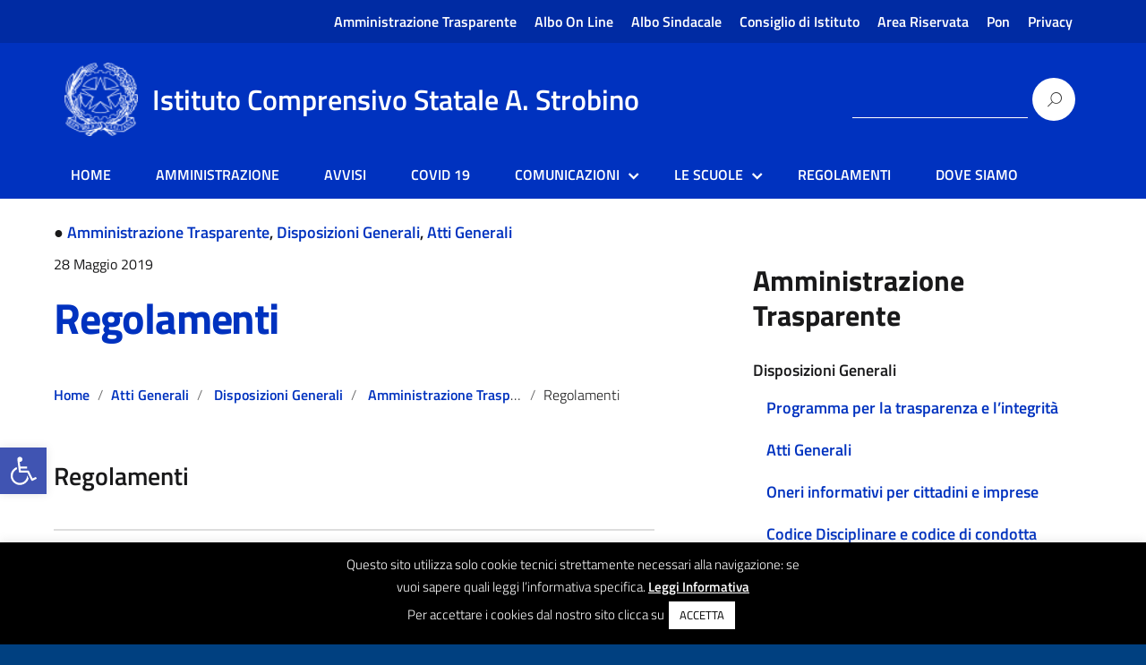

--- FILE ---
content_type: text/html; charset=UTF-8
request_url: https://old.scuoledicerro.edu.it/regolamenti/
body_size: 88907
content:

<!DOCTYPE html>
<html lang="it-IT"
    xmlns="https://www.w3.org/1999/xhtml"
    xmlns:og="https://ogp.me/ns#" 
    xmlns:fb="http://www.facebook.com/2008/fbml">
   <head>
      <meta charset="UTF-8" />
      <meta name="viewport" content="width=device-width, initial-scale=1, shrink-to-fit=no">
      <title>Regolamenti &#8211; Istituto Comprensivo Statale A. Strobino</title>
<meta name='robots' content='max-image-preview:large' />
<link rel='dns-prefetch' href='//s.w.org' />
<link rel="alternate" type="application/rss+xml" title="Istituto Comprensivo Statale A. Strobino &raquo; Feed" href="https://old.scuoledicerro.edu.it/feed/" />
<link rel="alternate" type="application/rss+xml" title="Istituto Comprensivo Statale A. Strobino &raquo; Feed dei commenti" href="https://old.scuoledicerro.edu.it/comments/feed/" />
		<script type="text/javascript">
			window._wpemojiSettings = {"baseUrl":"https:\/\/s.w.org\/images\/core\/emoji\/13.1.0\/72x72\/","ext":".png","svgUrl":"https:\/\/s.w.org\/images\/core\/emoji\/13.1.0\/svg\/","svgExt":".svg","source":{"concatemoji":"https:\/\/old.scuoledicerro.edu.it\/wp-includes\/js\/wp-emoji-release.min.js?ver=5.8"}};
			!function(e,a,t){var n,r,o,i=a.createElement("canvas"),p=i.getContext&&i.getContext("2d");function s(e,t){var a=String.fromCharCode;p.clearRect(0,0,i.width,i.height),p.fillText(a.apply(this,e),0,0);e=i.toDataURL();return p.clearRect(0,0,i.width,i.height),p.fillText(a.apply(this,t),0,0),e===i.toDataURL()}function c(e){var t=a.createElement("script");t.src=e,t.defer=t.type="text/javascript",a.getElementsByTagName("head")[0].appendChild(t)}for(o=Array("flag","emoji"),t.supports={everything:!0,everythingExceptFlag:!0},r=0;r<o.length;r++)t.supports[o[r]]=function(e){if(!p||!p.fillText)return!1;switch(p.textBaseline="top",p.font="600 32px Arial",e){case"flag":return s([127987,65039,8205,9895,65039],[127987,65039,8203,9895,65039])?!1:!s([55356,56826,55356,56819],[55356,56826,8203,55356,56819])&&!s([55356,57332,56128,56423,56128,56418,56128,56421,56128,56430,56128,56423,56128,56447],[55356,57332,8203,56128,56423,8203,56128,56418,8203,56128,56421,8203,56128,56430,8203,56128,56423,8203,56128,56447]);case"emoji":return!s([10084,65039,8205,55357,56613],[10084,65039,8203,55357,56613])}return!1}(o[r]),t.supports.everything=t.supports.everything&&t.supports[o[r]],"flag"!==o[r]&&(t.supports.everythingExceptFlag=t.supports.everythingExceptFlag&&t.supports[o[r]]);t.supports.everythingExceptFlag=t.supports.everythingExceptFlag&&!t.supports.flag,t.DOMReady=!1,t.readyCallback=function(){t.DOMReady=!0},t.supports.everything||(n=function(){t.readyCallback()},a.addEventListener?(a.addEventListener("DOMContentLoaded",n,!1),e.addEventListener("load",n,!1)):(e.attachEvent("onload",n),a.attachEvent("onreadystatechange",function(){"complete"===a.readyState&&t.readyCallback()})),(n=t.source||{}).concatemoji?c(n.concatemoji):n.wpemoji&&n.twemoji&&(c(n.twemoji),c(n.wpemoji)))}(window,document,window._wpemojiSettings);
		</script>
		<style type="text/css">
img.wp-smiley,
img.emoji {
	display: inline !important;
	border: none !important;
	box-shadow: none !important;
	height: 1em !important;
	width: 1em !important;
	margin: 0 .07em !important;
	vertical-align: -0.1em !important;
	background: none !important;
	padding: 0 !important;
}
</style>
	<link rel='stylesheet' id='wp-block-library-css'  href='https://old.scuoledicerro.edu.it/wp-includes/css/dist/block-library/style.min.css?ver=5.8' type='text/css' media='all' />
<link rel='stylesheet' id='cookie-law-info-css'  href='https://old.scuoledicerro.edu.it/wp-content/plugins/cookie-law-info/public/css/cookie-law-info-public.css?ver=2.0.4' type='text/css' media='all' />
<link rel='stylesheet' id='cookie-law-info-gdpr-css'  href='https://old.scuoledicerro.edu.it/wp-content/plugins/cookie-law-info/public/css/cookie-law-info-gdpr.css?ver=2.0.4' type='text/css' media='all' />
<link rel='stylesheet' id='design-italia-css'  href='https://old.scuoledicerro.edu.it/wp-content/themes/design-italia/style.css?ver=5.8' type='text/css' media='all' />
<link rel='stylesheet' id='child-style-css'  href='https://old.scuoledicerro.edu.it/wp-content/themes/Scuoledicerro/style.css?ver=1.0.0' type='text/css' media='all' />
<link rel='stylesheet' id='lineawesome-icon-min-css'  href='https://old.scuoledicerro.edu.it/wp-content/themes/design-italia/lib/bootstrap-italia/css/line-awesome.min.css?ver=5.8' type='text/css' media='all' />
<link rel='stylesheet' id='bootstrap-italia-min-css'  href='https://old.scuoledicerro.edu.it/wp-content/themes/design-italia/lib/bootstrap-italia/css/bootstrap-italia.min.css?ver=5.8' type='text/css' media='all' />
<link rel='stylesheet' id='bootstrap-italia-map-css'  href='https://old.scuoledicerro.edu.it/wp-content/themes/design-italia/lib/bootstrap-italia/css/bootstrap-italia.min.css.map?ver=5.8' type='text/css' media='all' />
<link rel='stylesheet' id='bootstrap-italia-icon-font-css'  href='https://old.scuoledicerro.edu.it/wp-content/themes/design-italia/lib/bootstrap-italia/css/italia-icon-font.css?ver=5.8' type='text/css' media='all' />
<link rel='stylesheet' id='general-style-css'  href='https://old.scuoledicerro.edu.it/wp-content/themes/design-italia/style.css?ver=5.8' type='text/css' media='all' />
<link rel='stylesheet' id='pojo-a11y-css'  href='https://old.scuoledicerro.edu.it/wp-content/plugins/pojo-accessibility/assets/css/style.min.css?ver=1.0.0' type='text/css' media='all' />
<link rel='stylesheet' id='um_fonticons_ii-css'  href='https://old.scuoledicerro.edu.it/wp-content/plugins/ultimate-member/assets/css/um-fonticons-ii.css?ver=2.2.0' type='text/css' media='all' />
<link rel='stylesheet' id='um_fonticons_fa-css'  href='https://old.scuoledicerro.edu.it/wp-content/plugins/ultimate-member/assets/css/um-fonticons-fa.css?ver=2.2.0' type='text/css' media='all' />
<link rel='stylesheet' id='select2-css'  href='https://old.scuoledicerro.edu.it/wp-content/plugins/ultimate-member/assets/css/select2/select2.min.css?ver=4.0.13' type='text/css' media='all' />
<link rel='stylesheet' id='um_crop-css'  href='https://old.scuoledicerro.edu.it/wp-content/plugins/ultimate-member/assets/css/um-crop.css?ver=2.2.0' type='text/css' media='all' />
<link rel='stylesheet' id='um_modal-css'  href='https://old.scuoledicerro.edu.it/wp-content/plugins/ultimate-member/assets/css/um-modal.css?ver=2.2.0' type='text/css' media='all' />
<link rel='stylesheet' id='um_styles-css'  href='https://old.scuoledicerro.edu.it/wp-content/plugins/ultimate-member/assets/css/um-styles.css?ver=2.2.0' type='text/css' media='all' />
<link rel='stylesheet' id='um_profile-css'  href='https://old.scuoledicerro.edu.it/wp-content/plugins/ultimate-member/assets/css/um-profile.css?ver=2.2.0' type='text/css' media='all' />
<link rel='stylesheet' id='um_account-css'  href='https://old.scuoledicerro.edu.it/wp-content/plugins/ultimate-member/assets/css/um-account.css?ver=2.2.0' type='text/css' media='all' />
<link rel='stylesheet' id='um_misc-css'  href='https://old.scuoledicerro.edu.it/wp-content/plugins/ultimate-member/assets/css/um-misc.css?ver=2.2.0' type='text/css' media='all' />
<link rel='stylesheet' id='um_fileupload-css'  href='https://old.scuoledicerro.edu.it/wp-content/plugins/ultimate-member/assets/css/um-fileupload.css?ver=2.2.0' type='text/css' media='all' />
<link rel='stylesheet' id='um_datetime-css'  href='https://old.scuoledicerro.edu.it/wp-content/plugins/ultimate-member/assets/css/pickadate/default.css?ver=2.2.0' type='text/css' media='all' />
<link rel='stylesheet' id='um_datetime_date-css'  href='https://old.scuoledicerro.edu.it/wp-content/plugins/ultimate-member/assets/css/pickadate/default.date.css?ver=2.2.0' type='text/css' media='all' />
<link rel='stylesheet' id='um_datetime_time-css'  href='https://old.scuoledicerro.edu.it/wp-content/plugins/ultimate-member/assets/css/pickadate/default.time.css?ver=2.2.0' type='text/css' media='all' />
<link rel='stylesheet' id='um_raty-css'  href='https://old.scuoledicerro.edu.it/wp-content/plugins/ultimate-member/assets/css/um-raty.css?ver=2.2.0' type='text/css' media='all' />
<link rel='stylesheet' id='um_scrollbar-css'  href='https://old.scuoledicerro.edu.it/wp-content/plugins/ultimate-member/assets/css/simplebar.css?ver=2.2.0' type='text/css' media='all' />
<link rel='stylesheet' id='um_tipsy-css'  href='https://old.scuoledicerro.edu.it/wp-content/plugins/ultimate-member/assets/css/um-tipsy.css?ver=2.2.0' type='text/css' media='all' />
<link rel='stylesheet' id='um_responsive-css'  href='https://old.scuoledicerro.edu.it/wp-content/plugins/ultimate-member/assets/css/um-responsive.css?ver=2.2.0' type='text/css' media='all' />
<link rel='stylesheet' id='um_default_css-css'  href='https://old.scuoledicerro.edu.it/wp-content/plugins/ultimate-member/assets/css/um-old-default.css?ver=2.2.0' type='text/css' media='all' />
<script type='text/javascript' src='https://old.scuoledicerro.edu.it/wp-includes/js/jquery/jquery.min.js?ver=3.6.0' id='jquery-core-js'></script>
<script type='text/javascript' src='https://old.scuoledicerro.edu.it/wp-includes/js/jquery/jquery-migrate.min.js?ver=3.3.2' id='jquery-migrate-js'></script>
<script type='text/javascript' id='cookie-law-info-js-extra'>
/* <![CDATA[ */
var Cli_Data = {"nn_cookie_ids":[],"cookielist":[],"non_necessary_cookies":[],"ccpaEnabled":"","ccpaRegionBased":"","ccpaBarEnabled":"","strictlyEnabled":["necessary","obligatoire"],"ccpaType":"gdpr","js_blocking":"","custom_integration":"","triggerDomRefresh":"","secure_cookies":""};
var cli_cookiebar_settings = {"animate_speed_hide":"500","animate_speed_show":"500","background":"#000000","border":"#b1a6a6c2","border_on":"","button_1_button_colour":"#ffffff","button_1_button_hover":"#cccccc","button_1_link_colour":"#000000","button_1_as_button":"1","button_1_new_win":"","button_2_button_colour":"#333","button_2_button_hover":"#292929","button_2_link_colour":"#ffffff","button_2_as_button":"","button_2_hidebar":"","button_3_button_colour":"#000","button_3_button_hover":"#000000","button_3_link_colour":"#fff","button_3_as_button":"1","button_3_new_win":"","button_4_button_colour":"#000","button_4_button_hover":"#000000","button_4_link_colour":"#62a329","button_4_as_button":"","button_7_button_colour":"#61a229","button_7_button_hover":"#4e8221","button_7_link_colour":"#fff","button_7_as_button":"1","button_7_new_win":"","font_family":"inherit","header_fix":"","notify_animate_hide":"1","notify_animate_show":"","notify_div_id":"#cookie-law-info-bar","notify_position_horizontal":"right","notify_position_vertical":"bottom","scroll_close":"","scroll_close_reload":"","accept_close_reload":"","reject_close_reload":"","showagain_tab":"1","showagain_background":"#fff","showagain_border":"#000","showagain_div_id":"#cookie-law-info-again","showagain_x_position":"100px","text":"#ffffff","show_once_yn":"","show_once":"10000","logging_on":"","as_popup":"","popup_overlay":"1","bar_heading_text":"","cookie_bar_as":"banner","popup_showagain_position":"bottom-right","widget_position":"left"};
var log_object = {"ajax_url":"https:\/\/old.scuoledicerro.edu.it\/wp-admin\/admin-ajax.php"};
/* ]]> */
</script>
<script type='text/javascript' src='https://old.scuoledicerro.edu.it/wp-content/plugins/cookie-law-info/public/js/cookie-law-info-public.js?ver=2.0.4' id='cookie-law-info-js'></script>
<script type='text/javascript' src='https://old.scuoledicerro.edu.it/wp-content/themes/Scuoledicerro/js/custom_script.js?ver=5.8' id='custom-script-js'></script>
<script type='text/javascript' src='https://old.scuoledicerro.edu.it/wp-content/plugins/ultimate-member/assets/js/um-gdpr.min.js?ver=2.2.0' id='um-gdpr-js'></script>
<link rel="https://api.w.org/" href="https://old.scuoledicerro.edu.it/wp-json/" /><link rel="alternate" type="application/json" href="https://old.scuoledicerro.edu.it/wp-json/wp/v2/posts/66" /><link rel="EditURI" type="application/rsd+xml" title="RSD" href="https://old.scuoledicerro.edu.it/xmlrpc.php?rsd" />
<link rel="wlwmanifest" type="application/wlwmanifest+xml" href="https://old.scuoledicerro.edu.it/wp-includes/wlwmanifest.xml" /> 
<meta name="generator" content="WordPress 5.8" />
<link rel="canonical" href="https://old.scuoledicerro.edu.it/regolamenti/" />
<link rel='shortlink' href='https://old.scuoledicerro.edu.it/?p=66' />
<link rel="alternate" type="application/json+oembed" href="https://old.scuoledicerro.edu.it/wp-json/oembed/1.0/embed?url=https%3A%2F%2Fold.scuoledicerro.edu.it%2Fregolamenti%2F" />
<link rel="alternate" type="text/xml+oembed" href="https://old.scuoledicerro.edu.it/wp-json/oembed/1.0/embed?url=https%3A%2F%2Fold.scuoledicerro.edu.it%2Fregolamenti%2F&#038;format=xml" />

		<style type="text/css">
			.um_request_name {
				display: none !important;
			}
		</style>
	<meta property="og:locale" content="it_IT" /><meta property="og:type" content="article" /><meta property="og:title" content="Regolamenti | Istituto Comprensivo Statale A. Strobino" /><meta property="og:description" content="Regolamenti [ninja_tables id=&quot;882&quot;] Variazioni al regolamento di istituto [ninja_tables id=&quot;1274&quot;] &nbsp;" /><meta property="og:url" content="https://old.scuoledicerro.edu.it/regolamenti/" /><meta property="og:site_name" content="Istituto Comprensivo Statale A. Strobino" /><meta name="twitter:card" content="summary_large_image" />  <style type="text/css">
    .it-header-center-wrapper, .it-header-navbar-wrapper, .it-header-wrapper { background-color: #0032bf; }
    a, a:hover, a.read-more, .menu-main .nav li ul a, .menu-main .nav li ul a:hover, .menu-main .nav li:hover ul a { color: #0032bf; }
    button, input[type="submit"], .btn-primary { background-color: #0032bf; }
    .btn-primary:hover, .btn-primary:not(:disabled):not(.disabled):active { background-color: #0032bf; box-shadow: inset 0 0 0 2px rgba(0, 0, 0, 0.1); }
    .btn-outline-primary { color: #0032bf; box-shadow: inset 0 0 0 1px #0032bf; }
    .btn-outline-primary:hover, .btn-outline-primary:not(:disabled):not(.disabled):active { color: #0032bf; box-shadow: inset 0 0 0 2px #0032bf; }
    html, #footer, .it-footer-main { background-color: #004080; }
    #footer a { color: #ffffff; }
  </style>
  <style type="text/css">
#pojo-a11y-toolbar .pojo-a11y-toolbar-toggle a{ background-color: #4054b2;	color: #ffffff;}
#pojo-a11y-toolbar .pojo-a11y-toolbar-overlay, #pojo-a11y-toolbar .pojo-a11y-toolbar-overlay ul.pojo-a11y-toolbar-items.pojo-a11y-links{ border-color: #4054b2;}
body.pojo-a11y-focusable a:focus{ outline-style: solid !important;	outline-width: 1px !important;	outline-color: #FF0000 !important;}
#pojo-a11y-toolbar{ top: 500px !important;}
#pojo-a11y-toolbar .pojo-a11y-toolbar-overlay{ background-color: #ffffff;}
#pojo-a11y-toolbar .pojo-a11y-toolbar-overlay ul.pojo-a11y-toolbar-items li.pojo-a11y-toolbar-item a, #pojo-a11y-toolbar .pojo-a11y-toolbar-overlay p.pojo-a11y-toolbar-title{ color: #333333;}
#pojo-a11y-toolbar .pojo-a11y-toolbar-overlay ul.pojo-a11y-toolbar-items li.pojo-a11y-toolbar-item a.active{ background-color: #4054b2;	color: #ffffff;}
@media (max-width: 767px) { #pojo-a11y-toolbar { top: 50px !important; } }</style><style type="text/css" id="custom-background-css">
body.custom-background { background-image: url("https://old.scuoledicerro.edu.it/wp-content/themes/design-italia/img/blank.png"); background-position: left top; background-size: contain; background-repeat: no-repeat; background-attachment: fixed; }
</style>
	   </head>
   <body class="post-template-default single single-post postid-66 single-format-standard custom-background wp-custom-logo" ontouchstart>
      <div id="wrapper" class="hfeed">
         <header id="header" class="" role="banner">

         <div class="it-header-wrapper it-header-sticky">
           <div class="it-header-slim-wrapper">
             <div class="container">
               <div class="row">
                 <div class="col-12">
                   <div class="it-header-slim-wrapper-content">
                     <!-- <a class="d-none d-lg-block navbar-brand" href="#"> -->
                        <img class="header-slim-img" alt="" src="">
                     <!-- </a> -->
                     <div class="header-slim-right-zone"><label for="show-menu-lingua" class="show-menu-lingua">&#8942;</label><input type="checkbox" id="show-menu-lingua" role="button"><ul id="menu-secondary-ita" class="nav float-right"><li id="menu-item-339" class="menu-item menu-item-type-post_type menu-item-object-page menu-item-339"><a href="https://old.scuoledicerro.edu.it/pagina-amministrazione-trasparente/">Amministrazione Trasparente</a></li>
<li id="menu-item-763" class="menu-item menu-item-type-post_type menu-item-object-page menu-item-763"><a href="https://old.scuoledicerro.edu.it/albo-pretorio/">Albo On Line</a></li>
<li id="menu-item-3365" class="menu-item menu-item-type-post_type menu-item-object-page menu-item-3365"><a href="https://old.scuoledicerro.edu.it/albo-sindacale/">Albo Sindacale</a></li>
<li id="menu-item-3815" class="menu-item menu-item-type-post_type menu-item-object-page menu-item-3815"><a href="https://old.scuoledicerro.edu.it/consiglio-di-istituto/">Consiglio di Istituto</a></li>
<li id="menu-item-907" class="menu-item menu-item-type-post_type menu-item-object-page menu-item-907"><a href="https://old.scuoledicerro.edu.it/login/">Area Riservata</a></li>
<li id="menu-item-1271" class="menu-item menu-item-type-post_type menu-item-object-page menu-item-1271"><a href="https://old.scuoledicerro.edu.it/pon/">Pon</a></li>
<li id="menu-item-2305" class="menu-item menu-item-type-post_type menu-item-object-page menu-item-2305"><a href="https://old.scuoledicerro.edu.it/privacy/">Privacy</a></li>
</ul></div>                   </div>
                 </div>
               </div>
             </div>
           </div>
           <div class="it-nav-wrapper">
             <div class="it-header-center-wrapper">
               <div class="container">
                 <div class="row">
                   <div class="col-12">
                     <div class="it-header-center-content-wrapper">
                       <div class="it-brand-wrapper">
                         <a href="https://old.scuoledicerro.edu.it/" title="Istituto Comprensivo Statale A. Strobino" rel="home">
                           <img class="icon" src="https://old.scuoledicerro.edu.it/wp-content/uploads/2021/07/logo-repubblica-italiana.png" alt="Istituto Comprensivo Statale A. Strobino">                           <div class="it-brand-text">
                             <h2 class="no_toc">Istituto Comprensivo Statale A. Strobino</h2>
                             <h3 class="no_toc d-none d-md-block"></h3>
                           </div>
                         </a>
                       </div>
                       <div class="it-right-zone">
                         <div class="it-socials d-none d-md-flex">
                                                    </div>
                         <div class="it-search-wrapper">
                           <form role="search" method="get" id="searchform" class="searchform" action="https://old.scuoledicerro.edu.it/">
				<div>
					<label class="screen-reader-text" for="s">Ricerca per:</label>
					<input type="text" value="" name="s" id="s" />
					<input type="submit" id="searchsubmit" value="Cerca" />
				</div>
			</form>                         </div>
                       </div>
                     </div>
                   </div>
                 </div>
               </div>
             </div>

             <div class="it-header-navbar-wrapper">
               <nav class="menu-main" role="navigation">
               <div class="container">
                 <div class="row">
                   <div class="col-12">
                     <input type="checkbox" id="show-menu-main" role="button">
                     <label for="show-menu-main" class="show-menu-main">Menu</label>

                     <ul id="menu-menu-ita" class="nav"><li id="menu-item-3823" class="menu-item menu-item-type-post_type menu-item-object-page menu-item-home menu-item-3823"><a href="https://old.scuoledicerro.edu.it/">HOME</a></li>
<li id="menu-item-1270" class="change-font menu-item menu-item-type-post_type menu-item-object-page menu-item-1270"><a href="https://old.scuoledicerro.edu.it/amministrazione/">AMMINISTRAZIONE</a></li>
<li id="menu-item-3966" class="menu-item menu-item-type-post_type menu-item-object-page menu-item-3966"><a href="https://old.scuoledicerro.edu.it/avvisi/">AVVISI</a></li>
<li id="menu-item-4121" class="menu-item menu-item-type-post_type menu-item-object-page menu-item-4121"><a href="https://old.scuoledicerro.edu.it/covid-19/">COVID 19</a></li>
<li id="menu-item-876" class="change-font menu-item menu-item-type-custom menu-item-object-custom menu-item-has-children menu-item-876"><a href="#">COMUNICAZIONI</a>
<ul class="sub-menu">
	<li id="menu-item-2346" class="change-font menu-item menu-item-type-post_type menu-item-object-page menu-item-2346"><a href="https://old.scuoledicerro.edu.it/iscrizioni/">ISCRIZIONI</a></li>
	<li id="menu-item-1356" class="change-font menu-item menu-item-type-post_type menu-item-object-page menu-item-1356"><a href="https://old.scuoledicerro.edu.it/calendario/">CALENDARIO SCOLASTICO</a></li>
	<li id="menu-item-757" class="change-font menu-item menu-item-type-post_type menu-item-object-page menu-item-757"><a href="https://old.scuoledicerro.edu.it/libri-di-testo/">LIBRI DI TESTO</a></li>
</ul>
</li>
<li id="menu-item-606" class="change-font menu-item menu-item-type-custom menu-item-object-custom menu-item-has-children menu-item-606"><a href="#">LE SCUOLE</a>
<ul class="sub-menu">
	<li id="menu-item-610" class="change-font menu-item menu-item-type-post_type menu-item-object-page menu-item-610"><a href="https://old.scuoledicerro.edu.it/scuola-infanzia-w-tobagi/">INFANZIA W. TOBAGI</a></li>
	<li id="menu-item-608" class="change-font menu-item menu-item-type-post_type menu-item-object-page menu-item-608"><a href="https://old.scuoledicerro.edu.it/scuola-primaria-carducci/">PRIMARIA CARDUCCI</a></li>
	<li id="menu-item-609" class="change-font menu-item menu-item-type-post_type menu-item-object-page menu-item-609"><a href="https://old.scuoledicerro.edu.it/scuola-primaria-strobino/">PRIMARIA STROBINO</a></li>
	<li id="menu-item-611" class="change-font menu-item menu-item-type-post_type menu-item-object-page menu-item-611"><a href="https://old.scuoledicerro.edu.it/frazione-cantalupo/">PRIMARIA FRAZIONE CANTALUPO</a></li>
	<li id="menu-item-612" class="change-font menu-item menu-item-type-post_type menu-item-object-page menu-item-612"><a href="https://old.scuoledicerro.edu.it/scuola-secondaria-statale-di-1-grado-d-alighieri/">SECONDARIA ALIGHIERI</a></li>
</ul>
</li>
<li id="menu-item-1288" class="change-font menu-item menu-item-type-post_type menu-item-object-page menu-item-1288"><a href="https://old.scuoledicerro.edu.it/regolamenti-2/">REGOLAMENTI</a></li>
<li id="menu-item-819" class="change-font menu-item menu-item-type-post_type menu-item-object-page menu-item-819"><a href="https://old.scuoledicerro.edu.it/dove-siamo/">DOVE SIAMO</a></li>
</ul>                   </div>
                 </div>
               </div>
               </nav>
             </div>

           </div>
         </div>
         </header>

         <div id="container"><section id="content" role="main" class="container mt-4 mb-4">
   <div class="container">
      <div class="row">

      <div class="col-md-7">
		   		   <article id="post-66" class="post-66 post type-post status-publish format-standard hentry category-amministrazione-trasparente category-disposizioni-generali category-atti-generali">
	<header>
		<footer class="entry-footer">
	<h6><span>&#9679;</span> <a href="https://old.scuoledicerro.edu.it/category/amministrazione-trasparente/" rel="category tag">Amministrazione Trasparente</a>, <a href="https://old.scuoledicerro.edu.it/category/amministrazione-trasparente/disposizioni-generali/" rel="category tag">Disposizioni Generali</a>, <a href="https://old.scuoledicerro.edu.it/category/amministrazione-trasparente/disposizioni-generali/atti-generali/" rel="category tag">Atti Generali</a></h6>
	<!-- <span class="tag-links"></span>
	 -->
</footer> 		<section class="entry-meta">
	<p><small>28 Maggio 2019</small></p>
	<!-- <span class="meta-sep"> | </span>
	<span class="author vcard"><a href="https://old.scuoledicerro.edu.it/author/sccerro/" title="Articoli scritti da sccerro" rel="author">sccerro</a></span> -->
</section>
		<h1 class="entry-title">		<a href="https://old.scuoledicerro.edu.it/regolamenti/" title="Regolamenti" rel="bookmark">Regolamenti</a>
		</h1>		
		<ul class="breadcrumb"><li class="breadcrumb-item"><a href="http://old.scuoledicerro.edu.it">Home</a></li><li class="breadcrumb-item"><a href="https://old.scuoledicerro.edu.it/category/amministrazione-trasparente/disposizioni-generali/atti-generali/" rel="category tag">Atti Generali</a> </li><li class="breadcrumb-item"> <a href="https://old.scuoledicerro.edu.it/category/amministrazione-trasparente/disposizioni-generali/" rel="category tag">Disposizioni Generali</a> </li><li class="breadcrumb-item"> <a href="https://old.scuoledicerro.edu.it/category/amministrazione-trasparente/" rel="category tag">Amministrazione Trasparente</a></li><li class="breadcrumb-item">Regolamenti</li></ul>
	</header>
	<section class="entry-content">
		<h4>Regolamenti</h4>
<div id="footable_parent_882"
     class="footable_parent ninja_table_wrapper loading_ninja_table wp_table_data_press_parent bootstrap3 ">
                <table data-ninja_table_instance="ninja_table_instance_0" data-footable_id="882" data-filter-delay="1000" aria-label="Regolamenti"            id="footable_882"
           data-unique_identifier="ninja_table_unique_id_1184098380_882"
           class=" foo-table ninja_footable foo_table_882 ninja_table_unique_id_1184098380_882 table  nt_type_ajax_table vertical_centered  footable-paging-right ninja_table_search_disabled ninja_table_pro">
                <colgroup>
                            <col class="ninja_column_0 ">
                            <col class="ninja_column_1 xs">
                            <col class="ninja_column_2 xs">
                    </colgroup>
            </table>
    
    
    
</div>

<h4>Variazioni al regolamento di istituto</h4>
<div id="footable_parent_1274"
     class="footable_parent ninja_table_wrapper loading_ninja_table wp_table_data_press_parent bootstrap3 ">
                <table data-ninja_table_instance="ninja_table_instance_1" data-footable_id="1274" data-filter-delay="1000" aria-label="delibere C.d.I."            id="footable_1274"
           data-unique_identifier="ninja_table_unique_id_863068443_1274"
           class=" foo-table ninja_footable foo_table_1274 ninja_table_unique_id_863068443_1274 table  nt_type_ajax_table vertical_centered  footable-paging-right ninja_table_search_disabled ninja_table_pro">
                <colgroup>
                            <col class="ninja_column_0 ">
                    </colgroup>
            </table>
    
    
    
</div>

<p>&nbsp;</p>
	<div class="entry-links"></div>
</section></article>		   <section id="comments">
</section>		   	   </div>
      <div class="col-md-4 offset-md-1">
         <aside id="sidebar" role="complementary">
   
   <div id="primary" class="widget-area primary-widget-area">
      <ul class="xoxo">
         <div id="nav_menu-2" class="widget-container widget_nav_menu"><h3 class="widget-title">Amministrazione Trasparente</h3><div class="menu-amministrazione-trasparente2-container"><ul id="menu-amministrazione-trasparente2" class="menu"><li id="menu-item-2241" class="titolo-sidebar menu-item menu-item-type-custom menu-item-object-custom menu-item-has-children menu-item-2241"><a>Disposizioni Generali</a>
<ul class="sub-menu">
	<li id="menu-item-2145" class="menu-item menu-item-type-taxonomy menu-item-object-category menu-item-2145"><a href="https://old.scuoledicerro.edu.it/category/amministrazione-trasparente/disposizioni-generali/programma-per-la-trasparenza-e-lintegrita/">Programma per la trasparenza e l&#8217;integrità</a></li>
	<li id="menu-item-2146" class="menu-item menu-item-type-taxonomy menu-item-object-category current-post-ancestor current-menu-parent current-post-parent menu-item-2146"><a href="https://old.scuoledicerro.edu.it/category/amministrazione-trasparente/disposizioni-generali/atti-generali/">Atti Generali</a></li>
	<li id="menu-item-2147" class="menu-item menu-item-type-taxonomy menu-item-object-category menu-item-2147"><a href="https://old.scuoledicerro.edu.it/category/amministrazione-trasparente/disposizioni-generali/oneri-informativi-per-cittadini-e-imprese/">Oneri informativi per cittadini e imprese</a></li>
	<li id="menu-item-2148" class="menu-item menu-item-type-taxonomy menu-item-object-category menu-item-2148"><a href="https://old.scuoledicerro.edu.it/category/amministrazione-trasparente/disposizioni-generali/codice-disciplinare-e-codice-di-condotta/">Codice Disciplinare e codice di condotta</a></li>
</ul>
</li>
<li id="menu-item-2149" class="titolo-sidebar menu-item menu-item-type-custom menu-item-object-custom menu-item-has-children menu-item-2149"><a>Organizzazione</a>
<ul class="sub-menu">
	<li id="menu-item-2150" class="menu-item menu-item-type-taxonomy menu-item-object-category menu-item-2150"><a href="https://old.scuoledicerro.edu.it/category/amministrazione-trasparente/organizzazione/organi-di-indirizzo-politico-amministrativo/">Organi di indirizzo politico-amministrativo</a></li>
	<li id="menu-item-2151" class="menu-item menu-item-type-taxonomy menu-item-object-category menu-item-2151"><a href="https://old.scuoledicerro.edu.it/category/amministrazione-trasparente/organizzazione/sanzioni-per-mancata-comunicazione-dei-dati/">Sanzioni per mancata comunicazione dei dati</a></li>
	<li id="menu-item-2152" class="menu-item menu-item-type-taxonomy menu-item-object-category menu-item-2152"><a href="https://old.scuoledicerro.edu.it/category/amministrazione-trasparente/organizzazione/rendiconti-gruppi-consiliari-regionali-provinciali/">Rendiconti gruppi consiliari regionali/provinciali</a></li>
	<li id="menu-item-2153" class="menu-item menu-item-type-taxonomy menu-item-object-category menu-item-2153"><a href="https://old.scuoledicerro.edu.it/category/amministrazione-trasparente/organizzazione/articolazione-degli-uffici/">Articolazione degli uffici</a></li>
	<li id="menu-item-2154" class="menu-item menu-item-type-taxonomy menu-item-object-category menu-item-2154"><a href="https://old.scuoledicerro.edu.it/category/amministrazione-trasparente/organizzazione/telefono-e-posta-elettronica/">Telefono e posta elettronica</a></li>
</ul>
</li>
<li id="menu-item-2155" class="titolo-sidebar menu-item menu-item-type-custom menu-item-object-custom menu-item-has-children menu-item-2155"><a>Consulenti e Collaboratori</a>
<ul class="sub-menu">
	<li id="menu-item-2156" class="menu-item menu-item-type-taxonomy menu-item-object-category menu-item-2156"><a href="https://old.scuoledicerro.edu.it/category/amministrazione-trasparente/consulenti-e-collaboratori/consulenti-e-collaboratori-consulenti-e-collaboratori/">Consulenti e collaboratori</a></li>
</ul>
</li>
<li id="menu-item-2157" class="titolo-sidebar menu-item menu-item-type-custom menu-item-object-custom menu-item-has-children menu-item-2157"><a>Personale</a>
<ul class="sub-menu">
	<li id="menu-item-2158" class="menu-item menu-item-type-taxonomy menu-item-object-category menu-item-2158"><a href="https://old.scuoledicerro.edu.it/category/amministrazione-trasparente/personale/dirigenti/">Dirigenti</a></li>
	<li id="menu-item-2159" class="menu-item menu-item-type-taxonomy menu-item-object-category menu-item-2159"><a href="https://old.scuoledicerro.edu.it/category/amministrazione-trasparente/personale/posizioni-organizzative/">Posizioni organizzative</a></li>
	<li id="menu-item-2160" class="menu-item menu-item-type-taxonomy menu-item-object-category menu-item-2160"><a href="https://old.scuoledicerro.edu.it/category/amministrazione-trasparente/personale/dotazione-organica/">Dotazione organica</a></li>
	<li id="menu-item-2161" class="menu-item menu-item-type-taxonomy menu-item-object-category menu-item-2161"><a href="https://old.scuoledicerro.edu.it/category/amministrazione-trasparente/personale/personale-non-a-tempo-indeterminato/">Personale non a tempo indeterminato</a></li>
	<li id="menu-item-2162" class="menu-item menu-item-type-taxonomy menu-item-object-category menu-item-2162"><a href="https://old.scuoledicerro.edu.it/category/amministrazione-trasparente/personale/tassi-di-assenza/">Tassi di assenza</a></li>
	<li id="menu-item-2163" class="menu-item menu-item-type-taxonomy menu-item-object-category menu-item-2163"><a href="https://old.scuoledicerro.edu.it/category/amministrazione-trasparente/personale/incarichi-conferiti-e-autorizzati-ai-dipendenti/">Incarichi conferiti e autorizzati ai dipendenti</a></li>
	<li id="menu-item-2164" class="menu-item menu-item-type-taxonomy menu-item-object-category menu-item-2164"><a href="https://old.scuoledicerro.edu.it/category/amministrazione-trasparente/personale/contrattazione-collettiva/">Contrattazione collettiva</a></li>
	<li id="menu-item-2165" class="menu-item menu-item-type-taxonomy menu-item-object-category menu-item-2165"><a href="https://old.scuoledicerro.edu.it/category/amministrazione-trasparente/personale/contrattazione-integrativa/">Contrattazione integrativa</a></li>
	<li id="menu-item-2166" class="menu-item menu-item-type-taxonomy menu-item-object-category menu-item-2166"><a href="https://old.scuoledicerro.edu.it/category/amministrazione-trasparente/personale/oiv/">OIV</a></li>
</ul>
</li>
<li id="menu-item-2167" class="titolo-sidebar menu-item menu-item-type-custom menu-item-object-custom menu-item-has-children menu-item-2167"><a>Bandi di concorso</a>
<ul class="sub-menu">
	<li id="menu-item-2168" class="menu-item menu-item-type-taxonomy menu-item-object-category menu-item-2168"><a href="https://old.scuoledicerro.edu.it/category/amministrazione-trasparente/bandi-di-concorso/bandi-di-concorso-bandi-di-concorso/">Bandi di Concorso</a></li>
</ul>
</li>
<li id="menu-item-2169" class="titolo-sidebar menu-item menu-item-type-custom menu-item-object-custom menu-item-has-children menu-item-2169"><a>Performance</a>
<ul class="sub-menu">
	<li id="menu-item-2170" class="menu-item menu-item-type-taxonomy menu-item-object-category menu-item-2170"><a href="https://old.scuoledicerro.edu.it/category/amministrazione-trasparente/performance/piano-della-performance/">Piano della Performance</a></li>
	<li id="menu-item-2171" class="menu-item menu-item-type-taxonomy menu-item-object-category menu-item-2171"><a href="https://old.scuoledicerro.edu.it/category/amministrazione-trasparente/performance/relazione-sulla-performance/">Relazione sulla Performance</a></li>
	<li id="menu-item-2172" class="menu-item menu-item-type-taxonomy menu-item-object-category menu-item-2172"><a href="https://old.scuoledicerro.edu.it/category/amministrazione-trasparente/performance/ammontare-complessivo-dei-premi/">Ammontare complessivo dei premi</a></li>
	<li id="menu-item-2173" class="menu-item menu-item-type-taxonomy menu-item-object-category menu-item-2173"><a href="https://old.scuoledicerro.edu.it/category/amministrazione-trasparente/performance/dati-relativi-ai-premi/">Dati relativi ai premi</a></li>
	<li id="menu-item-2174" class="menu-item menu-item-type-taxonomy menu-item-object-category menu-item-2174"><a href="https://old.scuoledicerro.edu.it/category/amministrazione-trasparente/performance/benessere-organizzativo/">Benessere organizzativo</a></li>
</ul>
</li>
<li id="menu-item-2175" class="titolo-sidebar menu-item menu-item-type-custom menu-item-object-custom menu-item-has-children menu-item-2175"><a>Enti controllati</a>
<ul class="sub-menu">
	<li id="menu-item-2176" class="menu-item menu-item-type-taxonomy menu-item-object-category menu-item-2176"><a href="https://old.scuoledicerro.edu.it/category/amministrazione-trasparente/enti-controllati/enti-pubblici-vigilati/">Enti pubblici vigilati</a></li>
	<li id="menu-item-2177" class="menu-item menu-item-type-taxonomy menu-item-object-category menu-item-2177"><a href="https://old.scuoledicerro.edu.it/category/amministrazione-trasparente/enti-controllati/societa-partecipate/">Società partecipate</a></li>
	<li id="menu-item-2178" class="menu-item menu-item-type-taxonomy menu-item-object-category menu-item-2178"><a href="https://old.scuoledicerro.edu.it/category/amministrazione-trasparente/enti-controllati/enti-di-diritto-privato-controllati/">Enti di diritto privato controllati</a></li>
	<li id="menu-item-2179" class="menu-item menu-item-type-taxonomy menu-item-object-category menu-item-2179"><a href="https://old.scuoledicerro.edu.it/category/amministrazione-trasparente/enti-controllati/rappresentazione-grafica/">Rappresentazione grafica</a></li>
</ul>
</li>
<li id="menu-item-2180" class="titolo-sidebar menu-item menu-item-type-custom menu-item-object-custom menu-item-has-children menu-item-2180"><a>Attività e procedimenti</a>
<ul class="sub-menu">
	<li id="menu-item-2181" class="menu-item menu-item-type-taxonomy menu-item-object-category menu-item-2181"><a href="https://old.scuoledicerro.edu.it/category/amministrazione-trasparente/attivita-e-procedimenti/dati-aggregati-attivita-amm-va/">Dati aggregati attività amm.va</a></li>
	<li id="menu-item-2182" class="menu-item menu-item-type-taxonomy menu-item-object-category menu-item-2182"><a href="https://old.scuoledicerro.edu.it/category/amministrazione-trasparente/attivita-e-procedimenti/tipologia-di-procedimento/">Tipologia di procedimento</a></li>
	<li id="menu-item-2183" class="menu-item menu-item-type-taxonomy menu-item-object-category menu-item-2183"><a href="https://old.scuoledicerro.edu.it/category/amministrazione-trasparente/attivita-e-procedimenti/monitoraggio-tempi-procedimentali/">Monitoraggio tempi procedimentali</a></li>
	<li id="menu-item-2184" class="menu-item menu-item-type-taxonomy menu-item-object-category menu-item-2184"><a href="https://old.scuoledicerro.edu.it/category/amministrazione-trasparente/attivita-e-procedimenti/dichiarazioni-sostitutive-e-acquisizione-dufficio-dei-dati/">Dichiarazioni sostitutive e acquisizione d&#8217;ufficio dei dati</a></li>
</ul>
</li>
<li id="menu-item-2185" class="titolo-sidebar menu-item menu-item-type-custom menu-item-object-custom menu-item-has-children menu-item-2185"><a>Provvedimenti</a>
<ul class="sub-menu">
	<li id="menu-item-2186" class="menu-item menu-item-type-taxonomy menu-item-object-category menu-item-2186"><a href="https://old.scuoledicerro.edu.it/category/amministrazione-trasparente/provvedimenti/provvedimenti-organi-indirizzo-politico/">Provvedimenti organi indirizzo-politico</a></li>
	<li id="menu-item-2187" class="menu-item menu-item-type-taxonomy menu-item-object-category menu-item-2187"><a href="https://old.scuoledicerro.edu.it/category/amministrazione-trasparente/provvedimenti/provvedimenti-dirigenti/">Provvedimenti dirigenti</a></li>
</ul>
</li>
<li id="menu-item-2188" class="titolo-sidebar menu-item menu-item-type-custom menu-item-object-custom menu-item-has-children menu-item-2188"><a>Controlli sulle imprese</a>
<ul class="sub-menu">
	<li id="menu-item-2189" class="menu-item menu-item-type-taxonomy menu-item-object-category menu-item-2189"><a href="https://old.scuoledicerro.edu.it/category/amministrazione-trasparente/controlli-sulle-imprese/">Controlli sulle imprese</a></li>
</ul>
</li>
<li id="menu-item-2190" class="titolo-sidebar menu-item menu-item-type-custom menu-item-object-custom menu-item-has-children menu-item-2190"><a>Bandi di gara e contratti</a>
<ul class="sub-menu">
	<li id="menu-item-2191" class="menu-item menu-item-type-taxonomy menu-item-object-category menu-item-2191"><a href="https://old.scuoledicerro.edu.it/category/amministrazione-trasparente/bandi-di-gara-e-contratti/bandi-di-gara-e-contratti-bandi-di-gara-e-contratti/">Bandi di gara e contratti</a></li>
</ul>
</li>
<li id="menu-item-2192" class="titolo-sidebar menu-item menu-item-type-custom menu-item-object-custom menu-item-has-children menu-item-2192"><a>Sovvenzioni, contributi, sussidi, vantaggi economici</a>
<ul class="sub-menu">
	<li id="menu-item-2193" class="menu-item menu-item-type-taxonomy menu-item-object-category menu-item-2193"><a href="https://old.scuoledicerro.edu.it/category/amministrazione-trasparente/sovvenzioni-contributi-sussidi-vantaggi-economici/criteri-e-modalita/">Criteri e modalità</a></li>
	<li id="menu-item-2194" class="menu-item menu-item-type-taxonomy menu-item-object-category menu-item-2194"><a href="https://old.scuoledicerro.edu.it/category/amministrazione-trasparente/sovvenzioni-contributi-sussidi-vantaggi-economici/atti-di-concessione/">Atti di concessione</a></li>
</ul>
</li>
<li id="menu-item-2195" class="titolo-sidebar menu-item menu-item-type-custom menu-item-object-custom menu-item-has-children menu-item-2195"><a>Bilanci</a>
<ul class="sub-menu">
	<li id="menu-item-2196" class="menu-item menu-item-type-taxonomy menu-item-object-category menu-item-2196"><a href="https://old.scuoledicerro.edu.it/category/amministrazione-trasparente/bilanci/bilancio-preventivo-e-consuntivo/">Bilancio preventivo e consuntivo</a></li>
	<li id="menu-item-2197" class="menu-item menu-item-type-taxonomy menu-item-object-category menu-item-2197"><a href="https://old.scuoledicerro.edu.it/category/amministrazione-trasparente/bilanci/piano-degli-indicatori-e-risultati-attesi-di-bilancio/">Piano degli indicatori e risultati attesi di bilancio</a></li>
</ul>
</li>
<li id="menu-item-2198" class="titolo-sidebar menu-item menu-item-type-custom menu-item-object-custom menu-item-has-children menu-item-2198"><a>Beni immobili e gestione patrimonio</a>
<ul class="sub-menu">
	<li id="menu-item-2199" class="menu-item menu-item-type-taxonomy menu-item-object-category menu-item-2199"><a href="https://old.scuoledicerro.edu.it/category/amministrazione-trasparente/beni-immobili-e-gestione-patrimonio/patrimonio-immobiliare/">Patrimonio immobiliare</a></li>
	<li id="menu-item-2200" class="menu-item menu-item-type-taxonomy menu-item-object-category menu-item-2200"><a href="https://old.scuoledicerro.edu.it/category/amministrazione-trasparente/beni-immobili-e-gestione-patrimonio/canoni-di-locazione-o-affitto/">Canoni di locazione o affitto</a></li>
</ul>
</li>
<li id="menu-item-2201" class="titolo-sidebar menu-item menu-item-type-custom menu-item-object-custom menu-item-has-children menu-item-2201"><a>Controlli e rilievi sull&#8217;amministrazione</a>
<ul class="sub-menu">
	<li id="menu-item-2202" class="menu-item menu-item-type-taxonomy menu-item-object-category menu-item-2202"><a href="https://old.scuoledicerro.edu.it/category/amministrazione-trasparente/controlli-e-rilievi-sullamministrazione/controlli-e-rilievi-sullamministrazione-controlli-e-rilievi-sullamministrazione/">Controlli e rilievi sull&#8217;amministrazione</a></li>
</ul>
</li>
<li id="menu-item-2203" class="titolo-sidebar menu-item menu-item-type-custom menu-item-object-custom menu-item-has-children menu-item-2203"><a>Servizi erogati</a>
<ul class="sub-menu">
	<li id="menu-item-2204" class="menu-item menu-item-type-taxonomy menu-item-object-category menu-item-2204"><a href="https://old.scuoledicerro.edu.it/category/amministrazione-trasparente/servizi-erogati/carta-dei-servizi-e-standard-di-qualita/">Carta dei servizi e standard di qualità</a></li>
	<li id="menu-item-2205" class="menu-item menu-item-type-taxonomy menu-item-object-category menu-item-2205"><a href="https://old.scuoledicerro.edu.it/category/amministrazione-trasparente/servizi-erogati/costi-contabilizzati/">Costi contabilizzati</a></li>
	<li id="menu-item-2206" class="menu-item menu-item-type-taxonomy menu-item-object-category menu-item-2206"><a href="https://old.scuoledicerro.edu.it/category/amministrazione-trasparente/servizi-erogati/tempi-medi-di-erogazione-dei-servizi/">Tempi medi di erogazione dei servizi</a></li>
	<li id="menu-item-2207" class="menu-item menu-item-type-taxonomy menu-item-object-category menu-item-2207"><a href="https://old.scuoledicerro.edu.it/category/amministrazione-trasparente/servizi-erogati/liste-di-attesa/">Liste di attesa</a></li>
</ul>
</li>
<li id="menu-item-2208" class="titolo-sidebar menu-item menu-item-type-custom menu-item-object-custom menu-item-has-children menu-item-2208"><a>Pagamenti dell&#8217;amministrazione</a>
<ul class="sub-menu">
	<li id="menu-item-2209" class="menu-item menu-item-type-taxonomy menu-item-object-category menu-item-2209"><a href="https://old.scuoledicerro.edu.it/category/amministrazione-trasparente/pagamenti-dellamministrazione/indicatore-di-tempestivita-dei-pagamenti/">Indicatore di tempestività dei pagamenti</a></li>
	<li id="menu-item-2210" class="menu-item menu-item-type-taxonomy menu-item-object-category menu-item-2210"><a href="https://old.scuoledicerro.edu.it/category/amministrazione-trasparente/pagamenti-dellamministrazione/iban-e-pagamenti-informatici/">Iban e pagamenti informatici</a></li>
</ul>
</li>
<li id="menu-item-2211" class="titolo-sidebar menu-item menu-item-type-custom menu-item-object-custom menu-item-has-children menu-item-2211"><a>Opere pubbliche</a>
<ul class="sub-menu">
	<li id="menu-item-2212" class="menu-item menu-item-type-taxonomy menu-item-object-category menu-item-2212"><a href="https://old.scuoledicerro.edu.it/category/amministrazione-trasparente/opere-pubbliche/opere-pubbliche-opere-pubbliche/">Opere pubbliche</a></li>
</ul>
</li>
<li id="menu-item-2213" class="titolo-sidebar menu-item menu-item-type-custom menu-item-object-custom menu-item-has-children menu-item-2213"><a>Pianificazione e governo del territorio</a>
<ul class="sub-menu">
	<li id="menu-item-2214" class="menu-item menu-item-type-taxonomy menu-item-object-category menu-item-2214"><a href="https://old.scuoledicerro.edu.it/category/amministrazione-trasparente/pianificazione-e-governo-del-territorio/pianificazione-e-governo-del-territorio-pianificazione-e-governo-del-territorio/">Pianificazione e governo del territorio</a></li>
</ul>
</li>
<li id="menu-item-2215" class="titolo-sidebar menu-item menu-item-type-custom menu-item-object-custom menu-item-has-children menu-item-2215"><a>Informazioni ambientali</a>
<ul class="sub-menu">
	<li id="menu-item-2216" class="menu-item menu-item-type-taxonomy menu-item-object-category menu-item-2216"><a href="https://old.scuoledicerro.edu.it/category/amministrazione-trasparente/informazioni-ambientali/informazioni-ambientali-informazioni-ambientali/">Informazioni ambientali</a></li>
</ul>
</li>
<li id="menu-item-2217" class="titolo-sidebar menu-item menu-item-type-custom menu-item-object-custom menu-item-has-children menu-item-2217"><a>Strutture sanitarie private accreditate</a>
<ul class="sub-menu">
	<li id="menu-item-2218" class="menu-item menu-item-type-taxonomy menu-item-object-category menu-item-2218"><a href="https://old.scuoledicerro.edu.it/category/amministrazione-trasparente/strutture-sanitarie-private-accreditate/">Strutture sanitarie private accreditate</a></li>
</ul>
</li>
<li id="menu-item-2219" class="titolo-sidebar menu-item menu-item-type-custom menu-item-object-custom menu-item-has-children menu-item-2219"><a>Interventi straordinari e di emergenza</a>
<ul class="sub-menu">
	<li id="menu-item-2220" class="menu-item menu-item-type-taxonomy menu-item-object-category menu-item-2220"><a href="https://old.scuoledicerro.edu.it/category/amministrazione-trasparente/interventi-straordinari-e-di-emergenza/">Interventi straordinari e di emergenza</a></li>
</ul>
</li>
<li id="menu-item-2221" class="titolo-sidebar menu-item menu-item-type-custom menu-item-object-custom menu-item-has-children menu-item-2221"><a>Altri contenuti</a>
<ul class="sub-menu">
	<li id="menu-item-2222" class="menu-item menu-item-type-taxonomy menu-item-object-category menu-item-2222"><a href="https://old.scuoledicerro.edu.it/category/amministrazione-trasparente/altri-contenuti/altri-contenuti-altri-contenuti/">Altri contenuti</a></li>
</ul>
</li>
</ul></div></div>
      </ul>
   </div>
   
</aside>      </div>
      
      </div>
   </div>

   <footer class="footer">
      <nav id="nav-below" class="row navigation mt-5 mb-5" role="navigation">
  <div class="nav-previous col-6 text-left">
    <a href="https://old.scuoledicerro.edu.it/curricolo-verticale/" rel="prev"><div class="row"><div class="col-2 text-right"><span class="it-arrow-left"></span></div><div class="col-10">CURRICOLO VERTICALE</div></div></a>  </div>
  <div class="nav-next col-6 text-right">
    <a href="https://old.scuoledicerro.edu.it/oneri-informativi-per-cittadini-e-imprese/" rel="next"><div class="row"><div class="col-10">Oneri informativi per cittadini e imprese</div><div class="col-2 text-left"><span class="it-arrow-right"></span></div></div></a>  </div>
</nav>   </footer>

</section>
<div class="clear"></div>
</div>


<footer id="footer" class="it-footer" role="contentinfo">
  <div class="it-footer-main">
    <div class="container">
      <section>
        <div class="row clearfix">
          <div class="col-sm-12">
            <div class="it-brand-wrapper">
              <a href="https://old.scuoledicerro.edu.it/" title="Istituto Comprensivo Statale A. Strobino" rel="home">
	               <img class="icon" src="https://old.scuoledicerro.edu.it/wp-content/uploads/2021/07/logo-repubblica-italiana.png" alt="Istituto Comprensivo Statale A. Strobino">
                <div class="it-brand-text">
                  <h2 class="no_toc">Istituto Comprensivo Statale A. Strobino</h2>
                  <h3 class="no_toc d-none d-md-block"></h3>
                </div>
              </a>
            </div>
          </div>
        </div>
      </section>


		
      <section>
        <div class="row">
				<div class="container-fluid widget-area">
				   <div class="row xoxo">
				      <div id="text-2" class="col-lg widget-container widget_text">			<div class="textwidget"><p>Scuole di Cerro</p>
<p>Via Boccaccio n. 2 /e<br />
20023 Cerro Maggiore Mi</p>
</div>
		</div><div id="text-6" class="col-lg widget-container widget_text">			<div class="textwidget"><p>Telefono:<br />
<a href="tel:0390331519055">+39 0331 519055</a><br />
<a href="tel:0390331517464">+39 0331 517464</a><br />
<a href="tel:0390331517880">+39 0331 517880</a></p>
<p>Fax:</p>
<p>0331 517879</p>
</div>
		</div><div id="text-8" class="col-lg widget-container widget_text">			<div class="textwidget"><p>PEC: <a href="mailto:miic84700l@pec.istruzione.it">miic84700l@pec.istruzione.it</a></p>
<p>Mail: <a href="mailto:MIIC84700L@istruzione.it">MIIC84700L@istruzione.it</a></p>
<p><a href="https://form.agid.gov.it/view/68a9ea0a-4288-4d5a-8416-f412729dbe47" target="_blank" rel="noopener">Dichiarazione di accessibilità</a></p>
<p><a href="http://old.scuoledicerro.edu.it/privacy/">Privacy</a></p>
</div>
		</div><div id="text-7" class="col-lg widget-container widget_text"><h4 class="widget-title">Link Utili</h4>			<div class="textwidget"><p><a href="http://www.cerromaggiore.org/hh/index.php" target="_blank" rel="noopener">Comune di Cerro Maggiore</a></p>
<p><a href="https://www.cittametropolitana.mi.it/portale/" target="_blank" rel="noopener">Città di Milano</a></p>
<p><a href="https://www.regione.lombardia.it/wps/portal/istituzionale/HP" target="_blank" rel="noopener">Regione Lombardia</a></p>
<p><a href="https://www.miur.gov.it/web/guest/home" target="_blank" rel="noopener">Ministero dell&#8217;Istruzione</a></p>
<p><a href="https://milano.istruzione.lombardia.gov.it/" target="_blank" rel="noopener">Ufficio Scolastico Territoriale</a></p>
<p><a href="https://usr.istruzione.lombardia.gov.it/" target="_blank" rel="noopener">Ufficio Scolastico Regionale</a></p>
<p>&nbsp;</p>
<p>&nbsp;</p>
</div>
		</div>
				   </div>
				</div>
        </div>
      </section>
		
		
          
    </div>
  </div>
  <div class="it-footer-small-prints clearfix">
   <div class="container">
   	<div class="row">
			<div class="col-md">
				<ul id="menu-secondary-ita-1" class="nav"><li class="menu-item menu-item-type-post_type menu-item-object-page menu-item-339"><a href="https://old.scuoledicerro.edu.it/pagina-amministrazione-trasparente/">Amministrazione Trasparente</a></li>
<li class="menu-item menu-item-type-post_type menu-item-object-page menu-item-763"><a href="https://old.scuoledicerro.edu.it/albo-pretorio/">Albo On Line</a></li>
<li class="menu-item menu-item-type-post_type menu-item-object-page menu-item-3365"><a href="https://old.scuoledicerro.edu.it/albo-sindacale/">Albo Sindacale</a></li>
<li class="menu-item menu-item-type-post_type menu-item-object-page menu-item-3815"><a href="https://old.scuoledicerro.edu.it/consiglio-di-istituto/">Consiglio di Istituto</a></li>
<li class="menu-item menu-item-type-post_type menu-item-object-page menu-item-907"><a href="https://old.scuoledicerro.edu.it/login/">Area Riservata</a></li>
<li class="menu-item menu-item-type-post_type menu-item-object-page menu-item-1271"><a href="https://old.scuoledicerro.edu.it/pon/">Pon</a></li>
<li class="menu-item menu-item-type-post_type menu-item-object-page menu-item-2305"><a href="https://old.scuoledicerro.edu.it/privacy/">Privacy</a></li>
</ul>
			</div>
			<div class="col-md text-right copyright">
				<small>&copy; 2026 Istituto Comprensivo Statale A. Strobino</small>
			</div>
   		
   	</div>
	</div>
  </div>
</footer>



</div>


<div id="um_upload_single" style="display:none"></div>

<div id="um_view_photo" style="display:none">

	<a href="javascript:void(0);" data-action="um_remove_modal" class="um-modal-close"
	   aria-label="Close view photo modal">
		<i class="um-faicon-times"></i>
	</a>

	<div class="um-modal-body photo">
		<div class="um-modal-photo"></div>
	</div>

</div><!--googleoff: all--><div id="cookie-law-info-bar" data-nosnippet="true"><span>Questo sito utilizza solo cookie tecnici strettamente necessari alla navigazione: se<br />
vuoi sapere quali leggi l’informativa specifica. <a href='https://old.scuoledicerro.edu.it/cookie-policy/' id="CONSTANT_OPEN_URL" target="_blank"  class="cli-plugin-main-link"  style="display:inline-block;" >Leggi Informativa</a><br />
Per accettare i cookies dal nostro sito clicca su<a role='button' tabindex='0' data-cli_action="accept" id="cookie_action_close_header"  class="medium cli-plugin-button cli-plugin-main-button cookie_action_close_header cli_action_button" style="display:inline-block;  margin:5px; ">ACCETTA</a></span></div><div id="cookie-law-info-again" style="display:none;" data-nosnippet="true"><span id="cookie_hdr_showagain">Cookies Policy</span></div><div class="cli-modal" data-nosnippet="true" id="cliSettingsPopup" tabindex="-1" role="dialog" aria-labelledby="cliSettingsPopup" aria-hidden="true">
  <div class="cli-modal-dialog" role="document">
	<div class="cli-modal-content cli-bar-popup">
	  	<button type="button" class="cli-modal-close" id="cliModalClose">
			<svg class="" viewBox="0 0 24 24"><path d="M19 6.41l-1.41-1.41-5.59 5.59-5.59-5.59-1.41 1.41 5.59 5.59-5.59 5.59 1.41 1.41 5.59-5.59 5.59 5.59 1.41-1.41-5.59-5.59z"></path><path d="M0 0h24v24h-24z" fill="none"></path></svg>
			<span class="wt-cli-sr-only">Chiudi</span>
	  	</button>
	  	<div class="cli-modal-body">
			<div class="cli-container-fluid cli-tab-container">
	<div class="cli-row">
		<div class="cli-col-12 cli-align-items-stretch cli-px-0">
			<div class="cli-privacy-overview">
				<h4>Privacy Overview</h4>				<div class="cli-privacy-content">
					<div class="cli-privacy-content-text">This website uses cookies to improve your experience while you navigate through the website. Out of these cookies, the cookies that are categorized as necessary are stored on your browser as they are essential for the working of basic functionalities of the website. We also use third-party cookies that help us analyze and understand how you use this website. These cookies will be stored in your browser only with your consent. You also have the option to opt-out of these cookies. But opting out of some of these cookies may have an effect on your browsing experience.</div>
				</div>
				<a class="cli-privacy-readmore"  aria-label="Mostra altro" tabindex="0" role="button" data-readmore-text="Mostra altro" data-readless-text="Mostra meno"></a>			</div>
		</div>
		<div class="cli-col-12 cli-align-items-stretch cli-px-0 cli-tab-section-container">
												<div class="cli-tab-section">
						<div class="cli-tab-header">
							<a role="button" tabindex="0" class="cli-nav-link cli-settings-mobile" data-target="necessary" data-toggle="cli-toggle-tab">
								Necessary							</a>
							<div class="wt-cli-necessary-checkbox">
                        <input type="checkbox" class="cli-user-preference-checkbox"  id="wt-cli-checkbox-necessary" data-id="checkbox-necessary" checked="checked"  />
                        <label class="form-check-label" for="wt-cli-checkbox-necessary">Necessary</label>
                    </div>
                    <span class="cli-necessary-caption">Sempre abilitato</span> 						</div>
						<div class="cli-tab-content">
							<div class="cli-tab-pane cli-fade" data-id="necessary">
								<p>Necessary cookies are absolutely essential for the website to function properly. This category only includes cookies that ensures basic functionalities and security features of the website. These cookies do not store any personal information.</p>
							</div>
						</div>
					</div>
																	<div class="cli-tab-section">
						<div class="cli-tab-header">
							<a role="button" tabindex="0" class="cli-nav-link cli-settings-mobile" data-target="non-necessary" data-toggle="cli-toggle-tab">
								Non-necessary							</a>
							<div class="cli-switch">
                        <input type="checkbox" id="wt-cli-checkbox-non-necessary" class="cli-user-preference-checkbox"  data-id="checkbox-non-necessary"  checked='checked' />
                        <label for="wt-cli-checkbox-non-necessary" class="cli-slider" data-cli-enable="Abilitato" data-cli-disable="Disabilitato"><span class="wt-cli-sr-only">Non-necessary</span></label>
                    </div>						</div>
						<div class="cli-tab-content">
							<div class="cli-tab-pane cli-fade" data-id="non-necessary">
								<p>Any cookies that may not be particularly necessary for the website to function and is used specifically to collect user personal data via analytics, ads, other embedded contents are termed as non-necessary cookies. It is mandatory to procure user consent prior to running these cookies on your website.</p>
							</div>
						</div>
					</div>
										</div>
	</div>
</div>
	  	</div>
	  	<div class="cli-modal-footer">
			<div class="wt-cli-element cli-container-fluid cli-tab-container">
				<div class="cli-row">
					<div class="cli-col-12 cli-align-items-stretch cli-px-0">
						<div class="cli-tab-footer wt-cli-privacy-overview-actions">
						
															<a id="wt-cli-privacy-save-btn" role="button" tabindex="0" data-cli-action="accept" class="wt-cli-privacy-btn cli_setting_save_button wt-cli-privacy-accept-btn cli-btn">ACCETTA E SALVA</a>
													</div>
						
					</div>
				</div>
			</div>
		</div>
	</div>
  </div>
</div>
<div class="cli-modal-backdrop cli-fade cli-settings-overlay"></div>
<div class="cli-modal-backdrop cli-fade cli-popupbar-overlay"></div>
<!--googleon: all-->  <script>
    var isMobile = false; //initiate as false
    // device detection
    if(/(android|bb\d+|meego).+mobile|avantgo|bada\/|blackberry|blazer|compal|elaine|fennec|hiptop|iemobile|ip(hone|od)|ipad|iris|kindle|Android|Silk|lge |maemo|midp|mmp|netfront|opera m(ob|in)i|palm( os)?|phone|p(ixi|re)\/|plucker|pocket|psp|series(4|6)0|symbian|treo|up\.(browser|link)|vodafone|wap|windows (ce|phone)|xda|xiino/i.test(navigator.userAgent)
        || /1207|6310|6590|3gso|4thp|50[1-6]i|770s|802s|a wa|abac|ac(er|oo|s\-)|ai(ko|rn)|al(av|ca|co)|amoi|an(ex|ny|yw)|aptu|ar(ch|go)|as(te|us)|attw|au(di|\-m|r |s )|avan|be(ck|ll|nq)|bi(lb|rd)|bl(ac|az)|br(e|v)w|bumb|bw\-(n|u)|c55\/|capi|ccwa|cdm\-|cell|chtm|cldc|cmd\-|co(mp|nd)|craw|da(it|ll|ng)|dbte|dc\-s|devi|dica|dmob|do(c|p)o|ds(12|\-d)|el(49|ai)|em(l2|ul)|er(ic|k0)|esl8|ez([4-7]0|os|wa|ze)|fetc|fly(\-|_)|g1 u|g560|gene|gf\-5|g\-mo|go(\.w|od)|gr(ad|un)|haie|hcit|hd\-(m|p|t)|hei\-|hi(pt|ta)|hp( i|ip)|hs\-c|ht(c(\-| |_|a|g|p|s|t)|tp)|hu(aw|tc)|i\-(20|go|ma)|i230|iac( |\-|\/)|ibro|idea|ig01|ikom|im1k|inno|ipaq|iris|ja(t|v)a|jbro|jemu|jigs|kddi|keji|kgt( |\/)|klon|kpt |kwc\-|kyo(c|k)|le(no|xi)|lg( g|\/(k|l|u)|50|54|\-[a-w])|libw|lynx|m1\-w|m3ga|m50\/|ma(te|ui|xo)|mc(01|21|ca)|m\-cr|me(rc|ri)|mi(o8|oa|ts)|mmef|mo(01|02|bi|de|do|t(\-| |o|v)|zz)|mt(50|p1|v )|mwbp|mywa|n10[0-2]|n20[2-3]|n30(0|2)|n50(0|2|5)|n7(0(0|1)|10)|ne((c|m)\-|on|tf|wf|wg|wt)|nok(6|i)|nzph|o2im|op(ti|wv)|oran|owg1|p800|pan(a|d|t)|pdxg|pg(13|\-([1-8]|c))|phil|pire|pl(ay|uc)|pn\-2|po(ck|rt|se)|prox|psio|pt\-g|qa\-a|qc(07|12|21|32|60|\-[2-7]|i\-)|qtek|r380|r600|raks|rim9|ro(ve|zo)|s55\/|sa(ge|ma|mm|ms|ny|va)|sc(01|h\-|oo|p\-)|sdk\/|se(c(\-|0|1)|47|mc|nd|ri)|sgh\-|shar|sie(\-|m)|sk\-0|sl(45|id)|sm(al|ar|b3|it|t5)|so(ft|ny)|sp(01|h\-|v\-|v )|sy(01|mb)|t2(18|50)|t6(00|10|18)|ta(gt|lk)|tcl\-|tdg\-|tel(i|m)|tim\-|t\-mo|to(pl|sh)|ts(70|m\-|m3|m5)|tx\-9|up(\.b|g1|si)|utst|v400|v750|veri|vi(rg|te)|vk(40|5[0-3]|\-v)|vm40|voda|vulc|vx(52|53|60|61|70|80|81|83|85|98)|w3c(\-| )|webc|whit|wi(g |nc|nw)|wmlb|wonu|x700|yas\-|your|zeto|zte\-/i.test(navigator.userAgent.substr(0,4))) {
    document.body.classList.add('touch')
    }
    
    // Toogle class mobile nav
    const elements = document.querySelectorAll('.menu-item-has-children');
    elements.forEach(function(el, index){
      el.onclick = function() {
        el.classList.toggle('active');
      }
    })
    
    // Toogle class sticky header on scroll
    var scrollPosition = window.scrollY;
    var headerContainer = document.getElementsByClassName('it-header-wrapper')[0];
    window.addEventListener('scroll', function() {
      scrollPosition = window.scrollY;
      if (scrollPosition >= 130) {
        headerContainer.classList.add('is-sticky');
      } else {
        headerContainer.classList.remove('is-sticky');
      }
    });

  </script>
            <script type="text/javascript">
                window['ninja_table_instance_0'] = {"table_id":"882","title":"Regolamenti","caption":"","columns":[{"name":"regolamento","key":"regolamento","title":"","breakpoints":"","type":"html","visible":true,"classes":["ninja_column_0","ninja_clmn_nm_regolamento"],"filterable":true,"sortable":false,"original":{"name":"","key":"regolamento","breakpoints":"","data_type":"html","dateFormat":"","header_html_content":"","enable_html_content":"false","contentAlign":"","textAlign":""}},{"name":"regolamento_2","key":"regolamento_2","title":"","breakpoints":"xs","type":"html","visible":true,"classes":["ninja_column_1","ninja_clmn_nm_regolamento_2"],"filterable":true,"sortable":false,"original":{"name":"","key":"regolamento_2","breakpoints":"xs","data_type":"html","dateFormat":"","header_html_content":"","enable_html_content":"false","contentAlign":"","textAlign":""}},{"name":"regolamento_3","key":"regolamento_3","title":"","breakpoints":"xs","type":"html","visible":true,"classes":["ninja_column_2","ninja_clmn_nm_regolamento_3"],"filterable":true,"sortable":false,"original":{"name":"","key":"regolamento_3","breakpoints":"xs","data_type":"html","dateFormat":"","header_html_content":"","enable_html_content":"false","contentAlign":"","textAlign":""}}],"original_columns":[{"name":"","key":"regolamento","breakpoints":"","data_type":"html","dateFormat":"","header_html_content":"","enable_html_content":"false","contentAlign":"","textAlign":""},{"name":"","key":"regolamento_2","breakpoints":"xs","data_type":"html","dateFormat":"","header_html_content":"","enable_html_content":"false","contentAlign":"","textAlign":""},{"name":"","key":"regolamento_3","breakpoints":"xs","data_type":"html","dateFormat":"","header_html_content":"","enable_html_content":"false","contentAlign":"","textAlign":""}],"settings":{"filtering":false,"togglePosition":"first","paging":"20","pager":false,"page_sizes":["10","20","50","100"],"sorting":true,"default_sorting":"manual_sort","defualt_filter":false,"defualt_filter_column":null,"expandFirst":false,"expandAll":false,"i18n":{"search_in":"Search in","search":"Search","no_result_text":"No Result Found"},"shouldNotCache":false,"skip_rows":0,"limit_rows":0,"use_parent_width":false,"info":"","enable_html_cache":null,"html_caching_minutes":null,"extra_css_class":"","disable_sticky_on_mobile":null,"has_formula":"no","filter_selects":[]},"render_type":"ajax_table","custom_css":{"ninja_column_0":[],"ninja_column_1":[],"ninja_column_2":[]},"instance_name":"ninja_table_instance_0","table_version":"4.1.6","provider":"default","uniqueID":"ninja_table_unique_id_1184098380_882","editing":{"enabled":false,"editing":false,"check_editing":"no","deleting":false,"alwaysShow":false,"own_data_only":null,"addText":"New Row","hideText":"Cancel","showText":"Edit Rows","position":"right","addModalLabel":"Add Data","editModalLabel":"Edit Data","defaultValues":[]},"init_config":{"toggleColumn":"first","cascade":true,"useParentWidth":false,"columns":[{"name":"regolamento","key":"regolamento","title":"","breakpoints":"","type":"html","visible":true,"classes":["ninja_column_0","ninja_clmn_nm_regolamento"],"filterable":true,"sortable":false,"original":{"name":"","key":"regolamento","breakpoints":"","data_type":"html","dateFormat":"","header_html_content":"","enable_html_content":"false","contentAlign":"","textAlign":""}},{"name":"regolamento_2","key":"regolamento_2","title":"","breakpoints":"xs","type":"html","visible":true,"classes":["ninja_column_1","ninja_clmn_nm_regolamento_2"],"filterable":true,"sortable":false,"original":{"name":"","key":"regolamento_2","breakpoints":"xs","data_type":"html","dateFormat":"","header_html_content":"","enable_html_content":"false","contentAlign":"","textAlign":""}},{"name":"regolamento_3","key":"regolamento_3","title":"","breakpoints":"xs","type":"html","visible":true,"classes":["ninja_column_2","ninja_clmn_nm_regolamento_3"],"filterable":true,"sortable":false,"original":{"name":"","key":"regolamento_3","breakpoints":"xs","data_type":"html","dateFormat":"","header_html_content":"","enable_html_content":"false","contentAlign":"","textAlign":""}}],"expandFirst":null,"expandAll":null,"empty":"No Result Found","sorting":{"enabled":true},"data_request_url":"https:\/\/old.scuoledicerro.edu.it\/wp-admin\/admin-ajax.php?action=wp_ajax_ninja_tables_public_action&table_id=882&target_action=get-all-data&default_sorting=manual_sort&ninja_table_public_nonce=6382752d2b","filtering":{"enabled":false,"delay":1,"dropdownTitle":"Search in","placeholder":"Search","connectors":false,"ignoreCase":true},"paging":{"enabled":true,"position":"right","size":"20","container":"#footable_parent_882 .paging-ui-container","countFormat":" "}}}            </script>
                        <script type="text/javascript">
                window['ninja_table_instance_1'] = {"table_id":"1274","title":"delibere C.d.I.","caption":"","columns":[{"name":"delibere_c_d_i","key":"delibere_c_d_i","title":"Delibere C.d.I.","breakpoints":"","type":"html","visible":true,"classes":["ninja_column_0","ninja_clmn_nm_delibere_c_d_i"],"filterable":true,"sortable":false,"original":{"name":"Delibere C.d.I.","key":"delibere_c_d_i","breakpoints":"","data_type":"html","dateFormat":"","header_html_content":"","enable_html_content":"false","contentAlign":"","textAlign":""}}],"original_columns":[{"name":"Delibere C.d.I.","key":"delibere_c_d_i","breakpoints":"","data_type":"html","dateFormat":"","header_html_content":"","enable_html_content":"false","contentAlign":"","textAlign":""}],"settings":{"filtering":false,"togglePosition":"first","paging":"20","pager":false,"page_sizes":["10","20","50","100"],"sorting":true,"default_sorting":"old_first","defualt_filter":false,"defualt_filter_column":null,"expandFirst":false,"expandAll":false,"i18n":{"search_in":"Search in","search":"Search","no_result_text":"No Result Found"},"shouldNotCache":false,"skip_rows":0,"limit_rows":0,"use_parent_width":false,"info":"","enable_html_cache":null,"html_caching_minutes":null,"extra_css_class":"","disable_sticky_on_mobile":null,"has_formula":"no","filter_selects":[]},"render_type":"ajax_table","custom_css":{"ninja_column_0":[]},"instance_name":"ninja_table_instance_1","table_version":"4.1.6","provider":"default","uniqueID":"ninja_table_unique_id_863068443_1274","editing":{"enabled":false,"editing":false,"check_editing":"no","deleting":false,"alwaysShow":false,"own_data_only":null,"addText":"New Row","hideText":"Cancel","showText":"Edit Rows","position":"right","addModalLabel":"Add Data","editModalLabel":"Edit Data","defaultValues":[]},"init_config":{"toggleColumn":"first","cascade":true,"useParentWidth":false,"columns":[{"name":"delibere_c_d_i","key":"delibere_c_d_i","title":"Delibere C.d.I.","breakpoints":"","type":"html","visible":true,"classes":["ninja_column_0","ninja_clmn_nm_delibere_c_d_i"],"filterable":true,"sortable":false,"original":{"name":"Delibere C.d.I.","key":"delibere_c_d_i","breakpoints":"","data_type":"html","dateFormat":"","header_html_content":"","enable_html_content":"false","contentAlign":"","textAlign":""}}],"expandFirst":null,"expandAll":null,"empty":"No Result Found","sorting":{"enabled":true},"data_request_url":"https:\/\/old.scuoledicerro.edu.it\/wp-admin\/admin-ajax.php?action=wp_ajax_ninja_tables_public_action&table_id=1274&target_action=get-all-data&default_sorting=old_first&ninja_table_public_nonce=6382752d2b","filtering":{"enabled":false,"delay":1,"dropdownTitle":"Search in","placeholder":"Search","connectors":false,"ignoreCase":true},"paging":{"enabled":true,"position":"right","size":"20","container":"#footable_parent_1274 .paging-ui-container","countFormat":" "}}}            </script>
            <link rel='stylesheet' id='footable_styles-css'  href='https://old.scuoledicerro.edu.it/wp-content/plugins/ninja-tables/assets/css/ninjatables-public.css?ver=4.1.6' type='text/css' media='all' />
<script type='text/javascript' id='pojo-a11y-js-extra'>
/* <![CDATA[ */
var PojoA11yOptions = {"focusable":"","remove_link_target":"","add_role_links":"","enable_save":"","save_expiration":""};
/* ]]> */
</script>
<script type='text/javascript' src='https://old.scuoledicerro.edu.it/wp-content/plugins/pojo-accessibility/assets/js/app.min.js?ver=1.0.0' id='pojo-a11y-js'></script>
<script type='text/javascript' src='https://old.scuoledicerro.edu.it/wp-content/plugins/ultimate-member/assets/js/select2/select2.full.min.js?ver=4.0.13' id='select2-js'></script>
<script type='text/javascript' src='https://old.scuoledicerro.edu.it/wp-includes/js/underscore.min.js?ver=1.8.3' id='underscore-js'></script>
<script type='text/javascript' id='wp-util-js-extra'>
/* <![CDATA[ */
var _wpUtilSettings = {"ajax":{"url":"\/wp-admin\/admin-ajax.php"}};
/* ]]> */
</script>
<script type='text/javascript' src='https://old.scuoledicerro.edu.it/wp-includes/js/wp-util.min.js?ver=5.8' id='wp-util-js'></script>
<script type='text/javascript' src='https://old.scuoledicerro.edu.it/wp-content/plugins/ultimate-member/assets/js/um-crop.min.js?ver=2.2.0' id='um_crop-js'></script>
<script type='text/javascript' src='https://old.scuoledicerro.edu.it/wp-content/plugins/ultimate-member/assets/js/um-modal.min.js?ver=2.2.0' id='um_modal-js'></script>
<script type='text/javascript' src='https://old.scuoledicerro.edu.it/wp-content/plugins/ultimate-member/assets/js/um-jquery-form.min.js?ver=2.2.0' id='um_jquery_form-js'></script>
<script type='text/javascript' src='https://old.scuoledicerro.edu.it/wp-content/plugins/ultimate-member/assets/js/um-fileupload.js?ver=2.2.0' id='um_fileupload-js'></script>
<script type='text/javascript' src='https://old.scuoledicerro.edu.it/wp-content/plugins/ultimate-member/assets/js/pickadate/picker.js?ver=2.2.0' id='um_datetime-js'></script>
<script type='text/javascript' src='https://old.scuoledicerro.edu.it/wp-content/plugins/ultimate-member/assets/js/pickadate/picker.date.js?ver=2.2.0' id='um_datetime_date-js'></script>
<script type='text/javascript' src='https://old.scuoledicerro.edu.it/wp-content/plugins/ultimate-member/assets/js/pickadate/picker.time.js?ver=2.2.0' id='um_datetime_time-js'></script>
<script type='text/javascript' src='https://old.scuoledicerro.edu.it/wp-content/plugins/ultimate-member/assets/js/pickadate/translations/it_IT.js?ver=2.2.0' id='um_datetime_locale-js'></script>
<script type='text/javascript' src='https://old.scuoledicerro.edu.it/wp-includes/js/dist/vendor/regenerator-runtime.min.js?ver=0.13.7' id='regenerator-runtime-js'></script>
<script type='text/javascript' src='https://old.scuoledicerro.edu.it/wp-includes/js/dist/vendor/wp-polyfill.min.js?ver=3.15.0' id='wp-polyfill-js'></script>
<script type='text/javascript' src='https://old.scuoledicerro.edu.it/wp-includes/js/dist/hooks.min.js?ver=a7edae857aab69d69fa10d5aef23a5de' id='wp-hooks-js'></script>
<script type='text/javascript' src='https://old.scuoledicerro.edu.it/wp-includes/js/dist/i18n.min.js?ver=5f1269854226b4dd90450db411a12b79' id='wp-i18n-js'></script>
<script type='text/javascript' id='wp-i18n-js-after'>
wp.i18n.setLocaleData( { 'text direction\u0004ltr': [ 'ltr' ] } );
</script>
<script type='text/javascript' src='https://old.scuoledicerro.edu.it/wp-content/plugins/ultimate-member/assets/js/um-raty.min.js?ver=2.2.0' id='um_raty-js'></script>
<script type='text/javascript' src='https://old.scuoledicerro.edu.it/wp-content/plugins/ultimate-member/assets/js/um-tipsy.min.js?ver=2.2.0' id='um_tipsy-js'></script>
<script type='text/javascript' src='https://old.scuoledicerro.edu.it/wp-includes/js/imagesloaded.min.js?ver=4.1.4' id='imagesloaded-js'></script>
<script type='text/javascript' src='https://old.scuoledicerro.edu.it/wp-includes/js/masonry.min.js?ver=4.2.2' id='masonry-js'></script>
<script type='text/javascript' src='https://old.scuoledicerro.edu.it/wp-includes/js/jquery/jquery.masonry.min.js?ver=3.1.2b' id='jquery-masonry-js'></script>
<script type='text/javascript' src='https://old.scuoledicerro.edu.it/wp-content/plugins/ultimate-member/assets/js/simplebar.min.js?ver=2.2.0' id='um_scrollbar-js'></script>
<script type='text/javascript' src='https://old.scuoledicerro.edu.it/wp-content/plugins/ultimate-member/assets/js/um-functions.min.js?ver=2.2.0' id='um_functions-js'></script>
<script type='text/javascript' src='https://old.scuoledicerro.edu.it/wp-content/plugins/ultimate-member/assets/js/um-responsive.min.js?ver=2.2.0' id='um_responsive-js'></script>
<script type='text/javascript' src='https://old.scuoledicerro.edu.it/wp-content/plugins/ultimate-member/assets/js/um-conditional.min.js?ver=2.2.0' id='um_conditional-js'></script>
<script type='text/javascript' id='um_scripts-js-extra'>
/* <![CDATA[ */
var um_scripts = {"max_upload_size":"134217728","nonce":"8ae407e207"};
/* ]]> */
</script>
<script type='text/javascript' src='https://old.scuoledicerro.edu.it/wp-content/plugins/ultimate-member/assets/js/um-scripts.min.js?ver=2.2.0' id='um_scripts-js'></script>
<script type='text/javascript' src='https://old.scuoledicerro.edu.it/wp-content/plugins/ultimate-member/assets/js/um-profile.min.js?ver=2.2.0' id='um_profile-js'></script>
<script type='text/javascript' src='https://old.scuoledicerro.edu.it/wp-content/plugins/ultimate-member/assets/js/um-account.min.js?ver=2.2.0' id='um_account-js'></script>
<script type='text/javascript' src='https://old.scuoledicerro.edu.it/wp-includes/js/wp-embed.min.js?ver=5.8' id='wp-embed-js'></script>
<script type='text/javascript' src='https://old.scuoledicerro.edu.it/wp-content/plugins/ninja-tables/public/libs/footable/js/footable.min.js?ver=3.1.5' id='footable-js'></script>
<script type='text/javascript' id='footable_init-js-extra'>
/* <![CDATA[ */
var ninja_footables = {"ajax_url":"https:\/\/old.scuoledicerro.edu.it\/wp-admin\/admin-ajax.php","tables":[],"ninja_version":"4.1.6","i18n":{"search_in":"Search in","search":"Search","empty_text":"No Result Found"},"ninja_table_public_nonce":"6382752d2b","pro_version":"4.1.6"};
var ninja_footables = {"ajax_url":"https:\/\/old.scuoledicerro.edu.it\/wp-admin\/admin-ajax.php","tables":[],"ninja_version":"4.1.6","i18n":{"search_in":"Search in","search":"Search","empty_text":"No Result Found"},"ninja_table_public_nonce":"6382752d2b","pro_version":"4.1.6"};
/* ]]> */
</script>
<script type='text/javascript' src='https://old.scuoledicerro.edu.it/wp-content/plugins/ninja-tables/assets/js/ninja-tables-footable.3.1.0.js?ver=4.1.6' id='footable_init-js'></script>
		<a id="pojo-a11y-skip-content" class="pojo-skip-link pojo-skip-content" tabindex="1" accesskey="s" href="#content">Skip to content</a>
				<nav id="pojo-a11y-toolbar" class="pojo-a11y-toolbar-left" role="navigation">
			<div class="pojo-a11y-toolbar-toggle">
				<a class="pojo-a11y-toolbar-link pojo-a11y-toolbar-toggle-link" href="javascript:void(0);" title="Accessibilità">
					<span class="pojo-sr-only sr-only">Open toolbar</span>
					<svg xmlns="http://www.w3.org/2000/svg" viewBox="0 0 100 100" fill="currentColor" width="1em">
						<g><path d="M60.4,78.9c-2.2,4.1-5.3,7.4-9.2,9.8c-4,2.4-8.3,3.6-13,3.6c-6.9,0-12.8-2.4-17.7-7.3c-4.9-4.9-7.3-10.8-7.3-17.7c0-5,1.4-9.5,4.1-13.7c2.7-4.2,6.4-7.2,10.9-9.2l-0.9-7.3c-6.3,2.3-11.4,6.2-15.3,11.8C7.9,54.4,6,60.6,6,67.3c0,5.8,1.4,11.2,4.3,16.1s6.8,8.8,11.7,11.7c4.9,2.9,10.3,4.3,16.1,4.3c7,0,13.3-2.1,18.9-6.2c5.7-4.1,9.6-9.5,11.7-16.2l-5.7-11.4C63.5,70.4,62.5,74.8,60.4,78.9z"/><path d="M93.8,71.3l-11.1,5.5L70,51.4c-0.6-1.3-1.7-2-3.2-2H41.3l-0.9-7.2h22.7v-7.2H39.6L37.5,19c2.5,0.3,4.8-0.5,6.7-2.3c1.9-1.8,2.9-4,2.9-6.6c0-2.5-0.9-4.6-2.6-6.3c-1.8-1.8-3.9-2.6-6.3-2.6c-2,0-3.8,0.6-5.4,1.8c-1.6,1.2-2.7,2.7-3.2,4.6c-0.3,1-0.4,1.8-0.3,2.3l5.4,43.5c0.1,0.9,0.5,1.6,1.2,2.3c0.7,0.6,1.5,0.9,2.4,0.9h26.4l13.4,26.7c0.6,1.3,1.7,2,3.2,2c0.6,0,1.1-0.1,1.6-0.4L97,77.7L93.8,71.3z"/></g>					</svg>
				</a>
			</div>
			<div class="pojo-a11y-toolbar-overlay">
				<div class="pojo-a11y-toolbar-inner">
					<p class="pojo-a11y-toolbar-title">Accessibilità</p>
					
					<ul class="pojo-a11y-toolbar-items pojo-a11y-tools">
																			<li class="pojo-a11y-toolbar-item">
								<a href="#" class="pojo-a11y-toolbar-link pojo-a11y-btn-resize-font pojo-a11y-btn-resize-plus" data-action="resize-plus" data-action-group="resize" tabindex="-1">
									<span class="pojo-a11y-toolbar-icon"><svg version="1.1" xmlns="http://www.w3.org/2000/svg" width="1em" viewBox="0 0 448 448"><path fill="currentColor" d="M256 200v16c0 4.25-3.75 8-8 8h-56v56c0 4.25-3.75 8-8 8h-16c-4.25 0-8-3.75-8-8v-56h-56c-4.25 0-8-3.75-8-8v-16c0-4.25 3.75-8 8-8h56v-56c0-4.25 3.75-8 8-8h16c4.25 0 8 3.75 8 8v56h56c4.25 0 8 3.75 8 8zM288 208c0-61.75-50.25-112-112-112s-112 50.25-112 112 50.25 112 112 112 112-50.25 112-112zM416 416c0 17.75-14.25 32-32 32-8.5 0-16.75-3.5-22.5-9.5l-85.75-85.5c-29.25 20.25-64.25 31-99.75 31-97.25 0-176-78.75-176-176s78.75-176 176-176 176 78.75 176 176c0 35.5-10.75 70.5-31 99.75l85.75 85.75c5.75 5.75 9.25 14 9.25 22.5z""></path></svg></span><span class="pojo-a11y-toolbar-text">Aumenta Testo</span>								</a>
							</li>
							
							<li class="pojo-a11y-toolbar-item">
								<a href="#" class="pojo-a11y-toolbar-link pojo-a11y-btn-resize-font pojo-a11y-btn-resize-minus" data-action="resize-minus" data-action-group="resize" tabindex="-1">
									<span class="pojo-a11y-toolbar-icon"><svg version="1.1" xmlns="http://www.w3.org/2000/svg" width="1em" viewBox="0 0 448 448"><path fill="currentColor" d="M256 200v16c0 4.25-3.75 8-8 8h-144c-4.25 0-8-3.75-8-8v-16c0-4.25 3.75-8 8-8h144c4.25 0 8 3.75 8 8zM288 208c0-61.75-50.25-112-112-112s-112 50.25-112 112 50.25 112 112 112 112-50.25 112-112zM416 416c0 17.75-14.25 32-32 32-8.5 0-16.75-3.5-22.5-9.5l-85.75-85.5c-29.25 20.25-64.25 31-99.75 31-97.25 0-176-78.75-176-176s78.75-176 176-176 176 78.75 176 176c0 35.5-10.75 70.5-31 99.75l85.75 85.75c5.75 5.75 9.25 14 9.25 22.5z"></path></svg></span><span class="pojo-a11y-toolbar-text">Diminuisci Testo</span>								</a>
							</li>
						
													<li class="pojo-a11y-toolbar-item">
								<a href="#" class="pojo-a11y-toolbar-link pojo-a11y-btn-background-group pojo-a11y-btn-grayscale" data-action="grayscale" data-action-group="schema" tabindex="-1">
									<span class="pojo-a11y-toolbar-icon"><svg version="1.1" xmlns="http://www.w3.org/2000/svg" width="1em" viewBox="0 0 448 448"><path fill="currentColor" d="M15.75 384h-15.75v-352h15.75v352zM31.5 383.75h-8v-351.75h8v351.75zM55 383.75h-7.75v-351.75h7.75v351.75zM94.25 383.75h-7.75v-351.75h7.75v351.75zM133.5 383.75h-15.5v-351.75h15.5v351.75zM165 383.75h-7.75v-351.75h7.75v351.75zM180.75 383.75h-7.75v-351.75h7.75v351.75zM196.5 383.75h-7.75v-351.75h7.75v351.75zM235.75 383.75h-15.75v-351.75h15.75v351.75zM275 383.75h-15.75v-351.75h15.75v351.75zM306.5 383.75h-15.75v-351.75h15.75v351.75zM338 383.75h-15.75v-351.75h15.75v351.75zM361.5 383.75h-15.75v-351.75h15.75v351.75zM408.75 383.75h-23.5v-351.75h23.5v351.75zM424.5 383.75h-8v-351.75h8v351.75zM448 384h-15.75v-352h15.75v352z"></path></svg></span><span class="pojo-a11y-toolbar-text">Scala di grigi</span>								</a>
							</li>
						
													<li class="pojo-a11y-toolbar-item">
								<a href="#" class="pojo-a11y-toolbar-link pojo-a11y-btn-background-group pojo-a11y-btn-high-contrast" data-action="high-contrast" data-action-group="schema" tabindex="-1">
									<span class="pojo-a11y-toolbar-icon"><svg version="1.1" xmlns="http://www.w3.org/2000/svg" width="1em" viewBox="0 0 448 448"><path fill="currentColor" d="M192 360v-272c-75 0-136 61-136 136s61 136 136 136zM384 224c0 106-86 192-192 192s-192-86-192-192 86-192 192-192 192 86 192 192z""></path></svg></span><span class="pojo-a11y-toolbar-text">Alto contrasto</span>								</a>
							</li>
						
						<li class="pojo-a11y-toolbar-item">
							<a href="#" class="pojo-a11y-toolbar-link pojo-a11y-btn-background-group pojo-a11y-btn-negative-contrast" data-action="negative-contrast" data-action-group="schema" tabindex="-1">

								<span class="pojo-a11y-toolbar-icon"><svg version="1.1" xmlns="http://www.w3.org/2000/svg" width="1em" viewBox="0 0 448 448"><path fill="currentColor" d="M416 240c-23.75-36.75-56.25-68.25-95.25-88.25 10 17 15.25 36.5 15.25 56.25 0 61.75-50.25 112-112 112s-112-50.25-112-112c0-19.75 5.25-39.25 15.25-56.25-39 20-71.5 51.5-95.25 88.25 42.75 66 111.75 112 192 112s149.25-46 192-112zM236 144c0-6.5-5.5-12-12-12-41.75 0-76 34.25-76 76 0 6.5 5.5 12 12 12s12-5.5 12-12c0-28.5 23.5-52 52-52 6.5 0 12-5.5 12-12zM448 240c0 6.25-2 12-5 17.25-46 75.75-130.25 126.75-219 126.75s-173-51.25-219-126.75c-3-5.25-5-11-5-17.25s2-12 5-17.25c46-75.5 130.25-126.75 219-126.75s173 51.25 219 126.75c3 5.25 5 11 5 17.25z"></path></svg></span><span class="pojo-a11y-toolbar-text">Contrasto negativo</span>							</a>
						</li>

													<li class="pojo-a11y-toolbar-item">
								<a href="#" class="pojo-a11y-toolbar-link pojo-a11y-btn-background-group pojo-a11y-btn-light-background" data-action="light-background" data-action-group="schema" tabindex="-1">
									<span class="pojo-a11y-toolbar-icon"><svg version="1.1" xmlns="http://www.w3.org/2000/svg" width="1em" viewBox="0 0 448 448"><path fill="currentColor" d="M184 144c0 4.25-3.75 8-8 8s-8-3.75-8-8c0-17.25-26.75-24-40-24-4.25 0-8-3.75-8-8s3.75-8 8-8c23.25 0 56 12.25 56 40zM224 144c0-50-50.75-80-96-80s-96 30-96 80c0 16 6.5 32.75 17 45 4.75 5.5 10.25 10.75 15.25 16.5 17.75 21.25 32.75 46.25 35.25 74.5h57c2.5-28.25 17.5-53.25 35.25-74.5 5-5.75 10.5-11 15.25-16.5 10.5-12.25 17-29 17-45zM256 144c0 25.75-8.5 48-25.75 67s-40 45.75-42 72.5c7.25 4.25 11.75 12.25 11.75 20.5 0 6-2.25 11.75-6.25 16 4 4.25 6.25 10 6.25 16 0 8.25-4.25 15.75-11.25 20.25 2 3.5 3.25 7.75 3.25 11.75 0 16.25-12.75 24-27.25 24-6.5 14.5-21 24-36.75 24s-30.25-9.5-36.75-24c-14.5 0-27.25-7.75-27.25-24 0-4 1.25-8.25 3.25-11.75-7-4.5-11.25-12-11.25-20.25 0-6 2.25-11.75 6.25-16-4-4.25-6.25-10-6.25-16 0-8.25 4.5-16.25 11.75-20.5-2-26.75-24.75-53.5-42-72.5s-25.75-41.25-25.75-67c0-68 64.75-112 128-112s128 44 128 112z"></path></svg></span><span class="pojo-a11y-toolbar-text">Sfondo chiaro</span>								</a>
							</li>
						
													<li class="pojo-a11y-toolbar-item">
								<a href="#" class="pojo-a11y-toolbar-link pojo-a11y-btn-links-underline" data-action="links-underline" data-action-group="toggle" tabindex="-1">
									<span class="pojo-a11y-toolbar-icon"><svg version="1.1" xmlns="http://www.w3.org/2000/svg" width="1em" viewBox="0 0 448 448"><path fill="currentColor" d="M364 304c0-6.5-2.5-12.5-7-17l-52-52c-4.5-4.5-10.75-7-17-7-7.25 0-13 2.75-18 8 8.25 8.25 18 15.25 18 28 0 13.25-10.75 24-24 24-12.75 0-19.75-9.75-28-18-5.25 5-8.25 10.75-8.25 18.25 0 6.25 2.5 12.5 7 17l51.5 51.75c4.5 4.5 10.75 6.75 17 6.75s12.5-2.25 17-6.5l36.75-36.5c4.5-4.5 7-10.5 7-16.75zM188.25 127.75c0-6.25-2.5-12.5-7-17l-51.5-51.75c-4.5-4.5-10.75-7-17-7s-12.5 2.5-17 6.75l-36.75 36.5c-4.5 4.5-7 10.5-7 16.75 0 6.5 2.5 12.5 7 17l52 52c4.5 4.5 10.75 6.75 17 6.75 7.25 0 13-2.5 18-7.75-8.25-8.25-18-15.25-18-28 0-13.25 10.75-24 24-24 12.75 0 19.75 9.75 28 18 5.25-5 8.25-10.75 8.25-18.25zM412 304c0 19-7.75 37.5-21.25 50.75l-36.75 36.5c-13.5 13.5-31.75 20.75-50.75 20.75-19.25 0-37.5-7.5-51-21.25l-51.5-51.75c-13.5-13.5-20.75-31.75-20.75-50.75 0-19.75 8-38.5 22-52.25l-22-22c-13.75 14-32.25 22-52 22-19 0-37.5-7.5-51-21l-52-52c-13.75-13.75-21-31.75-21-51 0-19 7.75-37.5 21.25-50.75l36.75-36.5c13.5-13.5 31.75-20.75 50.75-20.75 19.25 0 37.5 7.5 51 21.25l51.5 51.75c13.5 13.5 20.75 31.75 20.75 50.75 0 19.75-8 38.5-22 52.25l22 22c13.75-14 32.25-22 52-22 19 0 37.5 7.5 51 21l52 52c13.75 13.75 21 31.75 21 51z"></path></svg></span><span class="pojo-a11y-toolbar-text">Link sottolineati</span>								</a>
							</li>
						
													<li class="pojo-a11y-toolbar-item">
								<a href="#" class="pojo-a11y-toolbar-link pojo-a11y-btn-readable-font" data-action="readable-font" data-action-group="toggle" tabindex="-1">
									<span class="pojo-a11y-toolbar-icon"><svg version="1.1" xmlns="http://www.w3.org/2000/svg" width="1em" viewBox="0 0 448 448"><path fill="currentColor" d="M181.25 139.75l-42.5 112.5c24.75 0.25 49.5 1 74.25 1 4.75 0 9.5-0.25 14.25-0.5-13-38-28.25-76.75-46-113zM0 416l0.5-19.75c23.5-7.25 49-2.25 59.5-29.25l59.25-154 70-181h32c1 1.75 2 3.5 2.75 5.25l51.25 120c18.75 44.25 36 89 55 133 11.25 26 20 52.75 32.5 78.25 1.75 4 5.25 11.5 8.75 14.25 8.25 6.5 31.25 8 43 12.5 0.75 4.75 1.5 9.5 1.5 14.25 0 2.25-0.25 4.25-0.25 6.5-31.75 0-63.5-4-95.25-4-32.75 0-65.5 2.75-98.25 3.75 0-6.5 0.25-13 1-19.5l32.75-7c6.75-1.5 20-3.25 20-12.5 0-9-32.25-83.25-36.25-93.5l-112.5-0.5c-6.5 14.5-31.75 80-31.75 89.5 0 19.25 36.75 20 51 22 0.25 4.75 0.25 9.5 0.25 14.5 0 2.25-0.25 4.5-0.5 6.75-29 0-58.25-5-87.25-5-3.5 0-8.5 1.5-12 2-15.75 2.75-31.25 3.5-47 3.5z"></path></svg></span><span class="pojo-a11y-toolbar-text">Font leggibile</span>								</a>
							</li>
																		<li class="pojo-a11y-toolbar-item">
							<a href="#" class="pojo-a11y-toolbar-link pojo-a11y-btn-reset" data-action="reset" tabindex="-1">
								<span class="pojo-a11y-toolbar-icon"><svg version="1.1" xmlns="http://www.w3.org/2000/svg" width="1em" viewBox="0 0 448 448"><path fill="currentColor" d="M384 224c0 105.75-86.25 192-192 192-57.25 0-111.25-25.25-147.75-69.25-2.5-3.25-2.25-8 0.5-10.75l34.25-34.5c1.75-1.5 4-2.25 6.25-2.25 2.25 0.25 4.5 1.25 5.75 3 24.5 31.75 61.25 49.75 101 49.75 70.5 0 128-57.5 128-128s-57.5-128-128-128c-32.75 0-63.75 12.5-87 34.25l34.25 34.5c4.75 4.5 6 11.5 3.5 17.25-2.5 6-8.25 10-14.75 10h-112c-8.75 0-16-7.25-16-16v-112c0-6.5 4-12.25 10-14.75 5.75-2.5 12.75-1.25 17.25 3.5l32.5 32.25c35.25-33.25 83-53 132.25-53 105.75 0 192 86.25 192 192z"></path></svg></span>
								<span class="pojo-a11y-toolbar-text">Reset</span>
							</a>
						</li>
					</ul>
									</div>
			</div>
		</nav>
		
		<script type="text/javascript">
			jQuery( window ).on( 'load', function() {
				jQuery('input[name="um_request"]').val('');
			});
		</script>
	
</body>
</html>

--- FILE ---
content_type: text/css
request_url: https://old.scuoledicerro.edu.it/wp-content/plugins/ultimate-member/assets/css/um-misc.css?ver=2.2.0
body_size: 2278
content:
.um-login.um-logout {
	max-width: 300px !important;
}

.um-misc-with-img {
	position: relative;
	font-size: 15px;
	border-bottom: 3px solid #eee;
	text-align: center;
	
	margin-bottom: 14px;
	padding-top: 4px;
	padding-bottom: 14px;
}

.um-misc-img {
	text-align: center;
}

.um-misc-img img {
	border-radius: 999px;
	height: auto !important;
	display: inline-block !important;
}

.um-misc-ul,
.um-misc-ul li {
	font-size: 14px;
}

/* responsive embeds */
.um-youtube,
.um-vimeo,
.um-googlemap {
	position: relative;
	height: 0;
	overflow: hidden;
}

.um-youtube {padding-bottom: 56.25%;}
.um-vimeo {padding-bottom: 56.25%;}
.um-googlemap {padding-bottom: 75%;}

.um-youtube iframe,
.um-vimeo iframe,
.um-googlemap iframe {
	position: absolute;
	top: 0;
	left: 0;
	width: 100% !important;
	height: 100% !important;
}

/* profile misc */
.um-profile-connect.um-member-connect {
	padding: 5px 0 10px 0;
}

.um-profile-connect.um-member-connect a {
	text-align: center;
	width: 36px;
	line-height: 36px;
	height: 36px;
	font-size: 20px;
	border-radius: 999px;
	color: #fff !important;
	opacity: 0.85;
	margin: 0 1px;
	transition: 0.25s;
	display: inline-block;
}

.um-profile-connect.um-member-connect a:hover {
	opacity: 1;
}

/* pop effect */
@-webkit-keyframes um-effect-pop {
  50% {
    -webkit-transform: scale(1.2);
    transform: scale(1.2);
  }
}

@keyframes um-effect-pop {
  50% {
    -webkit-transform: scale(1.2);
    transform: scale(1.2);
  }
}

.um-effect-pop {
  -webkit-animation-name: um-effect-pop;
  animation-name: um-effect-pop;
  -webkit-animation-duration: 0.2s;
  animation-duration: 0.2s;
  -webkit-animation-timing-function: linear;
  animation-timing-function: linear;
  -webkit-animation-iteration-count: 1;
  animation-iteration-count: 1;
}

/* content lockers */
.um-locked-content {
	width: 100%;
	box-sizing: border-box;
	border: 2px dotted #cc3000;
	color: #333;
	background: #fff;
	font-size: 14px;
	padding: 20px;
	border-radius: 4px;
	margin-bottom: 20px;
}

.um-locked-content a {
	border: none !important;
}

--- FILE ---
content_type: text/css
request_url: https://old.scuoledicerro.edu.it/wp-content/plugins/ultimate-member/assets/css/pickadate/default.date.css?ver=2.2.0
body_size: 6311
content:
/* ==========================================================================
   $BASE-DATE-PICKER
   ========================================================================== */
/**
 * The picker box.
 */
.um .picker__box {

}
/**
 * The header containing the month and year stuff.
 */
.um .picker__header {
  text-align: center;
  position: relative;
  margin-top: .75em;
  border-radius: 2px 2px 0 0;
  padding: 15px 0;
  font-size: 18px;
}
/**
 * The month and year labels.
 */
.um .picker__month,
.um .picker__year {
  display: inline-block;
  margin-left: 10px;
  margin-right: 10px;
}
.um .picker__year {

}
/**
 * The month and year selectors.
 */
.um .picker__select--month,
.um .picker__select--year {
  margin-left: .25em;
  margin-right: .25em;
  font-size: 16px;
  color: #999;
  background: #fff !important;
  outline: 0 !important;
  border: 0 !important;
}
@media (min-width: 24.5em) {
  .um .picker__select--month,
  .um .picker__select--year {
    margin-top: -0.5em;
  }
}
.um .picker__select--month {
  width: 35%;
}
.um .picker__select--year {
  width: 22.5%;
}
.um .picker__select--month:focus,
.um .picker__select--year:focus {

}
/**
 * The month navigation buttons.
 */
.um .picker__nav--prev,
.um .picker__nav--next {
  position: absolute;
  padding: .5em 1.25em;
  width: 1em;
  height: 1em;
  box-sizing: content-box !important;
  top: 8px;
  color: #fff;
}
.um-popup .picker__nav--prev,
.um-popup .picker__nav--next {
  position: absolute;
  padding: .5em 1.25em;
  width: 1em;
  height: 1em;
  box-sizing: content-box !important;
  top: 8px;
  color: #fff;
}
@media (min-width: 24.5em) {
  .um .picker__nav--prev,
  .um .picker__nav--next {

  }
}
.um .picker__nav--prev {
  left: 0;
  padding-right: 1.25em;
}
.um-popup .picker__nav--prev {
  left: 0;
  padding-right: 1.25em;
}
@media (min-width: 24.5em) {
  .um .picker__nav--prev {
    padding-right: 1.5em;
  }
  .um-popup .picker__nav--prev {
    padding-right: 1.5em;
  }
}
.um .picker__nav--next {
  right: 0;
  padding-left: 1.25em;
}
.um-popup .picker__nav--next {
  right: 0;
  padding-left: 1.25em;
}
@media (min-width: 24.5em) {
  .um .picker__nav--next {
    padding-left: 1.5em;
  }
  .um-popup .picker__nav--next {
    padding-left: 1.5em;
  }
}
.um .picker__nav--prev:before,
.um .picker__nav--next:before {
  content: " ";
  border-top: .5em solid transparent;
  border-bottom: .5em solid transparent;
  
  border-right: 0.5em solid #fff;
  
  width: 0;
  height: 0;
  display: block;
  margin: 0 auto;
}

.um-popup .picker__nav--prev:before,
.um-popup .picker__nav--next:before {
  content: " ";
  border-top: .5em solid transparent;
  border-bottom: .5em solid transparent;

  border-right: 0.5em solid #fff;

  width: 0;
  height: 0;
  display: block;
  margin: 0 auto;
}
.um .picker__nav--next:before {
  border-right: 0;
  
  border-left: 0.5em solid #fff;
  
}
.um-popup .picker__nav--next:before {
  border-right: 0;

  border-left: 0.5em solid #fff;

}
.um .picker__nav--prev:hover,
.um .picker__nav--next:hover {
  cursor: pointer;
  color: #fff;
}

.um-popup .picker__nav--prev:hover,
.um-popup .picker__nav--next:hover {
  cursor: pointer;
  color: #fff;
}
.um .picker__nav--disabled,
.um .picker__nav--disabled:hover,
.um .picker__nav--disabled:before,
.um .picker__nav--disabled:before:hover {
  cursor: default;
  background: none;
}
.um-popup .picker__nav--disabled,
.um-popup .picker__nav--disabled:hover,
.um-popup .picker__nav--disabled:before,
.um-popup .picker__nav--disabled:before:hover {
  cursor: default;
  background: none;
}

/**
 * The calendar table of dates
 */
.um .picker__table {
  text-align: center;
  border-collapse: collapse;
  border-spacing: 0;
  table-layout: fixed;
  font-size: inherit;
  width: 100%;
  margin-top: 5px;
  border: none;
  margin-bottom: 0;
}
@media (min-height: 33.875em) {
  .um .picker__table {

  }
}

.um .picker__table th {

}

.um .picker__table td {
  margin: 0;
  padding: 0px 10px;
  text-align: center;
  border: 0;
}
/**
 * The weekday labels
 */
.um .picker__weekday {
  width: 14.285714286%;
  color: #fff;
  text-align: center;
  padding: 5px 0 !important;
  /* Increase the spacing a tad */
}
@media (min-height: 33.875em) {
  .um .picker__weekday {
  
  }
}
/**
 * The days on the calendar
 */
.um .picker__day {
  padding: 10px 0;
  line-height: 1em !important;
}
.um .picker__day--today {
  position: relative;
}
.um .picker__day--outfocus {
	opacity: 0.75;
}
.um .picker__day--infocus:hover,
.um .picker__day--outfocus:hover {
  border-radius: 2px;
  cursor: pointer;
}

.um .picker__day--highlighted {

}
.um .picker__day--highlighted:hover,
.um .picker--focused .picker__day--highlighted {
  border-radius: 2px;
}

.um .picker__day--selected,
.um .picker__day--selected:hover,
.um .picker--focused .picker__day--selected {

}
.um .picker__day--disabled,
.um .picker__day--disabled:hover {
  cursor: default;
  background: transparent !important;
  opacity: 0.3;
}
.um .picker__day--highlighted.picker__day--disabled,
.um .picker__day--highlighted.picker__day--disabled:hover {

}

/**
 * The footer containing the "today" and "clear" buttons.
 */
.um .picker__footer {
  text-align: center;
  height: 50px !important;
  line-height: 50px !important;
  margin-top: 5px;
  border-radius: 0 0 2px 2px;
}
.um .picker__button--today,
.um .picker__button--clear {
  margin: 0 !important;
  width: 50%;
  display: inline-block;
  background: none !important;
  box-shadow: none !important;
  border: 0!important;
  outline: 0 !important;
  box-sizing: border-box !important;
}
.um .picker__button--today:hover,
.um .picker__button--clear:hover,
.um .picker__button--today:focus,
.um .picker__button--clear:focus {
	cursor: pointer;
}


--- FILE ---
content_type: text/css
request_url: https://old.scuoledicerro.edu.it/wp-content/themes/design-italia/lib/block/block-default/block-paragraph.css
body_size: 185
content:
.has-small-font-size {
    font-size: 14px;
}
.has-normal-font-size {
	font-size: 18px;
}
.has-medium-font-size {
	font-size: 22px;
}
.has-big-font-size {
	font-size: 32px;
}

--- FILE ---
content_type: text/css
request_url: https://old.scuoledicerro.edu.it/wp-content/themes/design-italia/lib/block/block-default/block-list.css
body_size: 37
content:
ul li {
	list-style-type: circle;
}

--- FILE ---
content_type: text/css
request_url: https://old.scuoledicerro.edu.it/wp-content/themes/design-italia/lib/block/block-default/block-mediatext.css
body_size: 176
content:
.wp-block-media-text>figure>img, 
.wp-block-media-text>figure>video {
	border-radius: 4px;
}
.wp-block-media-text>figure>figcaption {
	font-size: 90%;
	color: #656566;
}

--- FILE ---
content_type: application/javascript
request_url: https://old.scuoledicerro.edu.it/wp-content/plugins/ninja-tables/public/libs/footable/js/footable.min.js?ver=3.1.5
body_size: 82979
content:
/*
* FooTable v3 - FooTable is a jQuery plugin that aims to make HTML tables on smaller devices look awesome.
* @version 3.1.6
* @link http://fooplugins.com
* @copyright Steven Usher & Brad Vincent 2015
* @license Released under the GPLv3 license.
*/
!function(t){var e={};function i(n){if(e[n])return e[n].exports;var s=e[n]={i:n,l:!1,exports:{}};return t[n].call(s.exports,s,s.exports,i),s.l=!0,s.exports}i.m=t,i.c=e,i.d=function(t,e,n){i.o(t,e)||Object.defineProperty(t,e,{configurable:!1,enumerable:!0,get:n})},i.n=function(t){var e=t&&t.__esModule?function(){return t.default}:function(){return t};return i.d(e,"a",e),e},i.o=function(t,e){return Object.prototype.hasOwnProperty.call(t,e)},i.p="/",i(i.s=0)}([function(t,e,i){t.exports=i(1)},function(t,e){var i,n,s="function"==typeof Symbol&&"symbol"==typeof Symbol.iterator?function(t){return typeof t}:function(t){return t&&"function"==typeof Symbol&&t.constructor===Symbol&&t!==Symbol.prototype?"symbol":typeof t};!function(t,e){window.console=window.console||{log:function(){},error:function(){}},t.fn.footable=function(t,i){return t=t||{},this.filter("table").each(function(n,s){e.init(s,t,i)})};var i={events:[]};e.__debug__=JSON.parse(localStorage.getItem("footable_debug"))||!1,e.__debug_options__=JSON.parse(localStorage.getItem("footable_debug_options"))||i,e.debug=function(n,s){if(!e.is.boolean(n))return e.__debug__;e.__debug__=n,e.__debug__?(localStorage.setItem("footable_debug",JSON.stringify(e.__debug__)),e.__debug_options__=t.extend(!0,{},i,s||{}),e.is.hash(s)&&localStorage.setItem("footable_debug_options",JSON.stringify(e.__debug_options__))):(localStorage.removeItem("footable_debug"),localStorage.removeItem("footable_debug_options"))},e.get=function(e){return t(e).first().data("__FooTable__")},e.init=function(t,i,n){var s=e.get(t);return s instanceof e.Table&&s.destroy(),new e.Table(t,i,n)},e.getRow=function(e){var i=t(e).closest("tr");return i.hasClass("footable-detail-row")&&(i=i.prev()),i.data("__FooTableRow__")}}(jQuery,FooTable=window.FooTable||{}),i=FooTable,n=function(){return!0},i.arr={},i.arr.each=function(t,e){if(i.is.array(t)&&i.is.fn(e))for(var n=0,s=t.length;n<s&&!1!==e(t[n],n);n++);},i.arr.get=function(t,e){var n=[];if(!i.is.array(t))return n;if(!i.is.fn(e))return t;for(var s=0,o=t.length;s<o;s++)e(t[s],s)&&n.push(t[s]);return n},i.arr.any=function(t,e){if(!i.is.array(t))return!1;e=i.is.fn(e)?e:n;for(var s=0,o=t.length;s<o;s++)if(e(t[s],s))return!0;return!1},i.arr.contains=function(t,e){if(!i.is.array(t)||i.is.undef(e))return!1;for(var n=0,s=t.length;n<s;n++)if(t[n]==e)return!0;return!1},i.arr.first=function(t,e){if(!i.is.array(t))return null;e=i.is.fn(e)?e:n;for(var s=0,o=t.length;s<o;s++)if(e(t[s],s))return t[s];return null},i.arr.map=function(t,e){var n=[],s=null;if(!i.is.array(t)||!i.is.fn(e))return n;for(var o=0,r=t.length;o<r;o++)null!=(s=e(t[o],o))&&n.push(s);return n},i.arr.remove=function(t,e){var n=[],s=[];if(!i.is.array(t)||!i.is.fn(e))return s;for(var o=0,r=t.length;o<r;o++)e(t[o],o,s)&&(n.push(o),s.push(t[o]));for(n.sort(function(t,e){return e-t}),o=0,r=n.length;o<r;o++){var a=n[o]-o;t.splice(a,1)}return s},i.arr.delete=function(t,e){var n=-1,s=null;if(!i.is.array(t)||i.is.undef(e))return s;for(var o=0,r=t.length;o<r;o++)if(t[o]==e){n=o,s=t[o];break}return-1!=n&&t.splice(n,1),s},i.arr.replace=function(t,e,i){var n=t.indexOf(e);-1!==n&&(t[n]=i)},function(t){t.is={},t.is.type=function(t,e){return(void 0===t?"undefined":s(t))===e},t.is.defined=function(t){return void 0!==t},t.is.undef=function(t){return void 0===t},t.is.array=function(t){return"[object Array]"===Object.prototype.toString.call(t)},t.is.date=function(t){return"[object Date]"===Object.prototype.toString.call(t)&&!isNaN(t.getTime())},t.is.boolean=function(t){return"[object Boolean]"===Object.prototype.toString.call(t)},t.is.string=function(t){return"[object String]"===Object.prototype.toString.call(t)},t.is.number=function(t){return"[object Number]"===Object.prototype.toString.call(t)&&!isNaN(t)},t.is.fn=function(e){return t.is.defined(window)&&e===window.alert||"[object Function]"===Object.prototype.toString.call(e)},t.is.error=function(t){return"[object Error]"===Object.prototype.toString.call(t)},t.is.object=function(t){return"[object Object]"===Object.prototype.toString.call(t)},t.is.hash=function(e){return t.is.object(e)&&e.constructor===Object&&!e.nodeType&&!e.setInterval},t.is.element=function(t){return"object"===("undefined"==typeof HTMLElement?"undefined":s(HTMLElement))?t instanceof HTMLElement:t&&"object"===(void 0===t?"undefined":s(t))&&null!==t&&1===t.nodeType&&"string"==typeof t.nodeName},t.is.promise=function(e){return t.is.object(e)&&t.is.fn(e.then)&&t.is.fn(e.promise)},t.is.jq=function(e){return t.is.defined(window.jQuery)&&e instanceof jQuery&&e.length>0},t.is.moment=function(e){return t.is.defined(window.moment)&&t.is.object(e)&&t.is.boolean(e._isAMomentObject)},t.is.emptyObject=function(e){if(!t.is.hash(e))return!1;for(var i in e)if(e.hasOwnProperty(i))return!1;return!0},t.is.emptyArray=function(e){return!t.is.array(e)||0===e.length},t.is.emptyString=function(e){return!t.is.string(e)||0===e.length}}(FooTable),function(t){t.str={},t.str.contains=function(e,i,n){return!t.is.emptyString(e)&&!t.is.emptyString(i)&&(i.length<=e.length&&-1!==(n?e.toUpperCase().indexOf(i.toUpperCase()):e.indexOf(i)))},t.str.containsExact=function(e,i,n){return!(t.is.emptyString(e)||t.is.emptyString(i)||i.length>e.length)&&(n||(e=e.toLowerCase(),i=i.toLowerCase()),e.includes(i))},t.str.containsWord=function(e,i,n){if(t.is.emptyString(e)||t.is.emptyString(i)||e.length<i.length)return!1;for(var s=e.split(/\W/),o=0,r=s.length;o<r;o++)if(n?s[o].toUpperCase()==i.toUpperCase():s[o]==i)return!0;return!1},t.str.from=function(e,i){return t.is.emptyString(e)?e:t.str.contains(e,i)?e.substring(e.indexOf(i)+1):e},t.str.startsWith=function(e,i){return t.is.emptyString(e)?e==i:e.slice(0,i.length)==i},t.str.toCamelCase=function(e){return t.is.emptyString(e)?e:e.toUpperCase()===e?e.toLowerCase():e.replace(/^([A-Z])|[-\s_](\w)/g,function(e,i,n){return t.is.string(n)?n.toUpperCase():i.toLowerCase()})},t.str.random=function(e){return(e=t.is.emptyString(e)?"":e)+Math.random().toString(36).substr(2,9)},t.str.escapeRegExp=function(e){return t.is.emptyString(e)?e:e.replace(/[.*+?^${}()|[\]\\]/g,"\\$&")}}(FooTable),function(t){"use strict";function e(){}Object.create||(Object.create=function(){var e=function(){};return function(i){if(arguments.length>1)throw Error("Second argument not supported");if(!t.is.object(i))throw TypeError("Argument must be an object");e.prototype=i;var n=new e;return e.prototype=null,n}}());var i=/xyz/.test(function(){xyz})?/\b_super\b/:/.*/;e.__extend__=function(e,n,s,o){var r;e[n]=t.is.fn(o)&&i.test(s)?(r=s,function(){var t,e;return t=this._super,this._super=o,e=r.apply(this,arguments),this._super=t,e}):s},e.extend=function(n,s){var o=Array.prototype.slice.call(arguments);function r(e,n,s,o){var r,a;e[n]=t.is.fn(o)&&i.test(s)?(r=s,a=o,function(){var t,e;return t=this._super,this._super=a,e=r.apply(this,arguments),this._super=t,e}):s}if(n=o.shift(),s=o.shift(),t.is.hash(n)){var a=Object.create(this.prototype),l=this.prototype;for(var c in n)"__ctor__"!==c&&r(a,c,n[c],l[c]);var u=t.is.fn(a.__ctor__)?a.__ctor__:function(){if(!t.is.fn(this.construct))throw new SyntaxError('FooTable class objects must be constructed with the "new" keyword.');this.construct.apply(this,arguments)};return a.construct=t.is.fn(a.construct)?a.construct:function(){},u.prototype=a,a.constructor=u,u.extend=e.extend,u}t.is.string(n)&&t.is.fn(s)&&r(this.prototype,n,s,this.prototype[n])},t.Class=e,t.ClassFactory=t.Class.extend({construct:function(){this.registered={}},contains:function(e){return t.is.defined(this.registered[e])},names:function(){var t,e=[];for(t in this.registered)this.registered.hasOwnProperty(t)&&e.push(t);return e},register:function(e,i,n){if(t.is.string(e)&&t.is.fn(i)){var s=this.registered[e];this.registered[e]={name:e,klass:i,priority:t.is.number(n)?n:t.is.defined(s)?s.priority:0}}},load:function(e,i,n){var s,o,r=this,a=Array.prototype.slice.call(arguments),l=[],c=[];for(s in e=a.shift()||{},r.registered)if(r.registered.hasOwnProperty(s)){var u=r.registered[s];e.hasOwnProperty(s)&&(o=e[s],t.is.string(o)&&(o=t.getFnPointer(e[s])),t.is.fn(o)&&(u={name:s,klass:o,priority:r.registered[s].priority})),l.push(u)}for(s in e)e.hasOwnProperty(s)&&!r.registered.hasOwnProperty(s)&&(o=e[s],t.is.string(o)&&(o=t.getFnPointer(e[s])),t.is.fn(o)&&l.push({name:s,klass:o,priority:0}));return l.sort(function(t,e){return e.priority-t.priority}),t.arr.each(l,function(e){t.is.fn(e.klass)&&c.push(r._make(e.klass,a))}),c},make:function(e,i,n){var s,o=Array.prototype.slice.call(arguments);return e=o.shift(),s=this.registered[e],t.is.fn(s.klass)?this._make(s.klass,o):null},_make:function(t,e){function i(){return t.apply(this,e)}return i.prototype=t.prototype,new i}})}(FooTable),function(t,e){e.css2json=function(i){if(e.is.emptyString(i))return{};for(var n,s,o,r={},a=i.split(";"),l=0,c=a.length;l<c;l++)e.is.emptyString(a[l])||(n=a[l].split(":"),e.is.emptyString(n[0])||e.is.emptyString(n[1])||(s=e.str.toCamelCase(t.trim(n[0])),o=t.trim(n[1]),r[s]=o));return r},e.getFnPointer=function(t){if(e.is.emptyString(t))return null;var i=window,n=t.split(".");return e.arr.each(n,function(t){i[t]&&(i=i[t])}),e.is.fn(i)?i:null},e.checkFnValue=function(t,i,n){function s(t,i,n){return e.is.fn(i)?function(){return i.apply(t,arguments)}:n}return n=e.is.fn(n)?n:null,e.is.fn(i)?s(t,i,n):e.is.type(i,"string")?s(t,e.getFnPointer(i),n):n}}(jQuery,FooTable),function(t,e){e.Cell=e.Class.extend({construct:function(t,e,i,n){this.ft=t,this.row=e,this.column=i,this.created=!1,this.define(n)},define:function(i){this.$el=e.is.element(i)||e.is.jq(i)?t(i):null,this.$detail=null;var n=e.is.hash(i)&&e.is.hash(i.options)&&e.is.defined(i.value);this.value=this.column.parser.call(this.column,e.is.jq(this.$el)?this.$el:n?i.value:i,this.ft.o),this.o=t.extend(!0,{classes:null,style:null},n?i.options:{}),this.classes=e.is.jq(this.$el)&&this.$el.attr("class")?this.$el.attr("class").match(/\S+/g):e.is.array(this.o.classes)?this.o.classes:e.is.string(this.o.classes)?this.o.classes.match(/\S+/g):[],this.style=e.is.jq(this.$el)&&this.$el.attr("style")?e.css2json(this.$el.attr("style")):e.is.hash(this.o.style)?this.o.style:e.is.string(this.o.style)?e.css2json(this.o.style):{}},$create:function(){this.created||((this.$el=e.is.jq(this.$el)?this.$el:t("<td/>")).data("value",this.value).contents().detach().end().append(this.format(this.value)),this._setClasses(this.$el),this._setStyle(this.$el),this.$detail=t("<tr/>").addClass(this.row.classes.join(" ")).data("__FooTableCell__",this).append(t("<th/>")).append(t("<td/>")),this.created=!0)},collapse:function(){this.created&&(this.$detail.children("th").html(this.column.title),this.$el.clone().attr("id",this.$el.attr("id")?this.$el.attr("id")+"-detail":void 0).css("display","table-cell").html("").append(this.$el.contents().detach()).replaceAll(this.$detail.children("td").first()),e.is.jq(this.$detail.parent())||this.$detail.appendTo(this.row.$details.find(".footable-details > tbody")))},restore:function(){if(this.created){if(e.is.jq(this.$detail.parent())){var t=this.$detail.children("td").first();this.$el.attr("class",t.attr("class")).attr("style",t.attr("style")).css("display",this.column.hidden||!this.column.visible?"none":"table-cell").append(t.contents().detach())}this.$detail.detach()}},parse:function(){return this.column.parser.call(this.column,this.$el,this.ft.o)},format:function(t){return this.column.formatter.call(this.column,t,this.ft.o,this.row.value)},val:function(i,n,s){if(e.is.undef(i))return this.value;var o=e.is.hash(i)&&e.is.hash(i.options)&&e.is.defined(i.value);if(this.o=t.extend(!0,{classes:this.classes,style:this.style},o?i.options:{}),this.value=o?i.value:i,this.classes=e.is.array(this.o.classes)?this.o.classes:e.is.string(this.o.classes)?this.o.classes.match(/\S+/g):[],this.style=e.is.hash(this.o.style)?this.o.style:e.is.string(this.o.style)?e.css2json(this.o.style):{},s=!e.is.boolean(s)||s,this.created&&s){this.$el.data("value",this.value).empty();var r=this.$detail.children("td").first().empty(),a=e.is.jq(this.$detail.parent())?r:this.$el;a.append(this.format(this.value)),this._setClasses(a),this._setStyle(a),e.is.boolean(n)&&!n||this.row.draw()}},_setClasses:function(t){var i=!e.is.emptyArray(this.column.classes),n=!e.is.emptyArray(this.classes),s=null;t.removeAttr("class"),(i||n)&&(i&&n?s=this.classes.concat(this.column.classes).join(" "):i?s=this.column.classes.join(" "):n&&(s=this.classes.join(" ")),e.is.emptyString(s)||t.addClass(s))},_setStyle:function(i){var n=!e.is.emptyObject(this.column.style),s=!e.is.emptyObject(this.style),o=null;i.removeAttr("style"),(n||s)&&(n&&s?o=t.extend({},this.column.style,this.style):n?o=this.column.style:s&&(o=this.style),e.is.hash(o)&&i.css(o))}})}(jQuery,FooTable),function(t,e){e.Column=e.Class.extend({construct:function(t,i,n){this.ft=t,this.type=e.is.emptyString(n)?"text":n,this.virtual=!!e.is.boolean(i.virtual)&&i.virtual,this.$el=e.is.jq(i.$el)?i.$el:null,this.index=e.is.number(i.index)?i.index:-1,this.internal=!1,this.define(i),this.$create()},define:function(t){this.hidden=!!e.is.boolean(t.hidden)&&t.hidden,this.visible=!e.is.boolean(t.visible)||t.visible,this.name=e.is.string(t.name)?t.name:null,null==this.name&&(this.name="col"+(t.index+1)),this.title=e.is.string(t.title)?t.title:null,!this.virtual&&null==this.title&&e.is.jq(this.$el)&&(this.title=this.$el.html()),null==this.title&&(this.title="Column "+(t.index+1)),this.style=e.is.hash(t.style)?t.style:e.is.string(t.style)?e.css2json(t.style):{},this.classes=e.is.array(t.classes)?t.classes:e.is.string(t.classes)?t.classes.match(/\S+/g):[],this.parser=e.checkFnValue(this,t.parser,this.parser),this.formatter=e.checkFnValue(this,t.formatter,this.formatter)},$create:function(){(this.$el=!this.virtual&&e.is.jq(this.$el)?this.$el:t("<th/>")).html(this.title).addClass(this.classes.join(" ")).css(this.style)},parser:function(i){if(e.is.element(i)||e.is.jq(i)){var n=t(i).data("value");return e.is.defined(n)?n:t(i).html()}return e.is.defined(i)&&null!=i?i+"":null},formatter:function(t,e,i){return null==t?"":t},createCell:function(t){var i=e.is.jq(t.$el)?t.$el.children("td,th").get(this.index):null,n=e.is.hash(t.value)?t.value[this.name]:null;return new e.Cell(this.ft,t,this,i||n)}}),e.columns=new e.ClassFactory,e.columns.register("text",e.Column)}(jQuery,FooTable),function(t,e){e.Component=e.Class.extend({construct:function(t,i){if(!(t instanceof e.Table))throw new TypeError("The instance parameter must be an instance of FooTable.Table.");this.ft=t,this.enabled=!!e.is.boolean(i)&&i},preinit:function(t){},init:function(){},destroy:function(){},predraw:function(){},draw:function(){},postdraw:function(){}}),e.components=new e.ClassFactory}(jQuery,FooTable),function(t,e){e.Defaults=function(){this.stopPropagation=!1,this.on=null},e.defaults=new e.Defaults}(jQuery,FooTable),function(t,e){e.Row=e.Class.extend({construct:function(t,e,i){this.ft=t,this.columns=e,this.created=!1,this.define(i)},define:function(i){this.$el=e.is.element(i)||e.is.jq(i)?t(i):null,this.$toggle=t("<span/>",{class:"footable-toggle fooicon fooicon-plus"});var n=e.is.hash(i),s=n&&e.is.hash(i.options)&&e.is.hash(i.value);this.value=n?s?i.value:i:null,this.o=t.extend(!0,{expanded:!1,classes:null,style:null},s?i.options:{}),this.expanded=e.is.jq(this.$el)&&this.$el.data("expanded")||this.o.expanded,this.classes=e.is.jq(this.$el)&&this.$el.attr("class")?this.$el.attr("class").match(/\S+/g):e.is.array(this.o.classes)?this.o.classes:e.is.string(this.o.classes)?this.o.classes.match(/\S+/g):[],this.style=e.is.jq(this.$el)&&this.$el.attr("style")?e.css2json(this.$el.attr("style")):e.is.hash(this.o.style)?this.o.style:e.is.string(this.o.style)?e.css2json(this.o.style):{},this.cells=this.createCells();var o=this;o.value={},e.arr.each(o.cells,function(t){o.value[t.column.name]=t.val()})},$create:function(){if(!this.created){(this.$el=e.is.jq(this.$el)?this.$el:t("<tr/>")).data("__FooTableRow__",this),this._setClasses(this.$el),this._setStyle(this.$el),"last"==this.ft.rows.toggleColumn&&this.$toggle.addClass("last-column"),this.$details=t("<tr/>",{class:"footable-detail-row"}).append(t("<td/>",{colspan:this.ft.columns.visibleColspan}).append(t("<table/>",{class:"footable-details "+this.ft.classes.join(" ")}).append("<tbody/>")));var i=this;e.arr.each(i.cells,function(t){t.created||t.$create(),i.$el.append(t.$el)}),i.$el.off("click.ft.row").on("click.ft.row",{self:i},i._onToggle),this.created=!0}},createCells:function(){var t=this;return e.arr.map(t.columns,function(e){return e.createCell(t)})},val:function(i,n,s){var o=this;if(!e.is.hash(i))return e.is.hash(this.value)&&!e.is.emptyObject(this.value)||(this.value={},e.arr.each(this.cells,function(t){t.column.internal||(o.value[t.column.name]=t.val())})),this.value;this.collapse(!1);var r=e.is.hash(i),a=r&&e.is.hash(i.options)&&e.is.hash(i.value);if(this.o=t.extend(!0,{expanded:o.expanded,classes:o.classes,style:o.style},a?i.options:{}),this.expanded=this.o.expanded,this.classes=e.is.array(this.o.classes)?this.o.classes:e.is.string(this.o.classes)?this.o.classes.match(/\S+/g):[],this.style=e.is.hash(this.o.style)?this.o.style:e.is.string(this.o.style)?e.css2json(this.o.style):{},r)if(a&&(i=i.value),e.is.hash(this.value))for(var l in i)i.hasOwnProperty(l)&&(this.value[l]=i[l]);else this.value=i;else this.value=null;s=!e.is.boolean(s)||s,e.arr.each(this.cells,function(t){!t.column.internal&&e.is.defined(o.value[t.column.name])&&t.val(o.value[t.column.name],!1,s)}),this.created&&s&&(this._setClasses(this.$el),this._setStyle(this.$el),e.is.boolean(n)&&!n||this.draw())},_setClasses:function(t){var i=!e.is.emptyArray(this.classes),n=null;t.removeAttr("class"),i&&(n=this.classes.join(" "),e.is.emptyString(n)||t.addClass(n))},_setStyle:function(t){var i=!e.is.emptyObject(this.style),n=null;t.removeAttr("style"),i&&(n=this.style,e.is.hash(n)&&t.css(n))},expand:function(){if(this.created){var t=this;t.ft.raise("expand.ft.row",[t]).then(function(){t.__hidden__=e.arr.map(t.cells,function(t){return t.column.hidden&&t.column.visible?t:null}),t.__hidden__.length>0&&(t.$details.insertAfter(t.$el).children("td").first().attr("colspan",t.ft.columns.visibleColspan),e.arr.each(t.__hidden__,function(t){t.collapse()})),t.$el.attr("data-expanded",!0),t.$toggle.removeClass("fooicon-plus").addClass("fooicon-minus"),t.expanded=!0,t.ft.raise("expanded.ft.row",[t])})}},collapse:function(t){if(this.created){var i=this;i.ft.raise("collapse.ft.row",[i]).then(function(){e.arr.each(i.__hidden__,function(t){t.restore()}),i.$details.detach(),i.$el.removeAttr("data-expanded"),i.$toggle.removeClass("fooicon-minus").addClass("fooicon-plus"),e.is.boolean(t)&&!t||(i.expanded=!1),i.ft.raise("collapsed.ft.row",[i])})}},predraw:function(t){this.created&&(this.expanded&&this.collapse(!1),this.$toggle.detach(),(t=!e.is.boolean(t)||t)&&this.$el.detach())},draw:function(t){this.created||this.$create(),e.is.jq(t)&&t.append(this.$el);var i=this;e.arr.each(i.cells,function(t){t.$el.css("display",t.column.hidden||!t.column.visible?"none":"table-cell"),i.ft.rows.showToggle&&i.ft.columns.hasHidden&&("first"==i.ft.rows.toggleColumn&&t.column.index==i.ft.columns.firstVisibleIndex||"last"==i.ft.rows.toggleColumn&&t.column.index==i.ft.columns.lastVisibleIndex)&&t.$el.prepend(i.$toggle),t.$el.add(t.column.$el).removeClass("footable-first-visible footable-last-visible"),t.column.index==i.ft.columns.firstVisibleIndex&&t.$el.add(t.column.$el).addClass("footable-first-visible"),t.column.index==i.ft.columns.lastVisibleIndex&&t.$el.add(t.column.$el).addClass("footable-last-visible")}),this.expanded&&this.expand()},toggle:function(){this.created&&this.ft.columns.hasHidden&&(this.expanded?this.collapse():this.expand())},_onToggle:function(e){var i=e.data.self;t(e.target).is(i.ft.rows.toggleSelector)&&i.toggle()}})}(jQuery,FooTable),function(t,e){e.instances=[],e.Table=e.Class.extend({construct:function(i,n,s){this._resizeTimeout=null,this.id=e.instances.push(this),this.initialized=!1,this.$el=(e.is.jq(i)?i:t(i)).first(),this.$loader=t("<div/>",{class:"footable-loader"}).append(t("<span/>",{class:"fooicon fooicon-loader"})),this.o=t.extend(!0,{},e.defaults,n),this.data=this.$el.data()||{},this.classes=[],this.components=e.components.load(e.is.hash(this.data.components)?this.data.components:this.o.components,this),this.breakpoints=this.use(FooTable.Breakpoints),this.columns=this.use(FooTable.Columns),this.rows=this.use(FooTable.Rows),this._construct(s)},_construct:function(t){var i=this;return this._preinit().then(function(){return i._init().then(function(){return i.raise("ready.ft.table").then(function(){e.is.fn(t)&&t.call(i,i)})})}).always(function(t){i.$el.show(),e.is.error(t)&&console.error("FooTable: unhandled error thrown during initialization.",t)})},_preinit:function(){var t=this;return this.raise("preinit.ft.table",[t.data]).then(function(){var i=(t.$el.attr("class")||"").match(/\S+/g)||[];t.o.ajax=e.checkFnValue(t,t.data.ajax,t.o.ajax),t.o.stopPropagation=e.is.boolean(t.data.stopPropagation)?t.data.stopPropagation:t.o.stopPropagation;for(var n=0,s=i.length;n<s;n++)e.str.startsWith(i[n],"footable")||t.classes.push(i[n]);return t.$el.hide().after(t.$loader),t.execute(!1,!1,"preinit",t.data)})},_init:function(){var i=this;return i.raise("init.ft.table").then(function(){var n=i.$el.children("thead"),s=i.$el.children("tbody"),o=i.$el.children("tfoot");return i.$el.addClass("footable footable-"+i.id),e.is.hash(i.o.on)&&i.$el.on(i.o.on),0==o.length&&i.$el.append(o=t("<tfoot/>")),0==s.length&&i.$el.append("<tbody/>"),0==n.length&&i.$el.prepend(n=t("<thead/>")),i.execute(!1,!0,"init").then(function(){return i.$el.data("__FooTable__",i),0==o.children("tr").length&&o.remove(),0==n.children("tr").length&&n.remove(),i.raise("postinit.ft.table").then(function(){return i.draw()}).always(function(){t(window).off("resize.ft"+i.id,i._onWindowResize).on("resize.ft"+i.id,{self:i},i._onWindowResize),i.initialized=!0})})})},destroy:function(){var i=this;return i.raise("destroy.ft.table").then(function(){return i.execute(!0,!0,"destroy").then(function(){i.$el.removeData("__FooTable__").removeClass("footable-"+i.id),e.is.hash(i.o.on)&&i.$el.off(i.o.on),t(window).off("resize.ft"+i.id,i._onWindowResize),i.initialized=!1,e.instances[i.id]=null})}).fail(function(t){e.is.error(t)&&console.error("FooTable: unhandled error thrown while destroying the plugin.",t)})},raise:function(i,n){var s=this,o=e.__debug__&&(e.is.emptyArray(e.__debug_options__.events)||e.arr.any(e.__debug_options__.events,function(t){return e.str.contains(i,t)}));return(n=n||[]).unshift(this),t.Deferred(function(e){var r=t.Event(i);1==s.o.stopPropagation&&s.$el.one(i,function(t){t.stopPropagation()}),o&&console.log("FooTable:"+i+": ",n),s.$el.trigger(r,n),r.isDefaultPrevented()?(o&&console.log('FooTable: default prevented for the "'+i+'" event.'),e.reject(r)):e.resolve(r)})},use:function(t){for(var e=0,i=this.components.length;e<i;e++)if(this.components[e]instanceof t)return this.components[e];return null},draw:function(){var t=this,i=t.$el.clone().insertBefore(t.$el);return t.$el.detach(),t.execute(!1,!0,"predraw").then(function(){return t.raise("predraw.ft.table").then(function(){return t.execute(!1,!0,"draw").then(function(){return t.raise("draw.ft.table").then(function(){return t.execute(!1,!0,"postdraw").then(function(){return t.raise("postdraw.ft.table")})})})})}).fail(function(t){e.is.error(t)&&console.error("FooTable: unhandled error thrown during a draw operation.",t)}).always(function(){i.replaceWith(t.$el),t.$loader.remove()})},execute:function(t,i,n,s,o){var r=Array.prototype.slice.call(arguments);t=r.shift();var a=r.shift()?e.arr.get(this.components,function(t){return t.enabled}):this.components.slice(0);return r.unshift(t?a.reverse():a),this._execute.apply(this,r)},_execute:function(i,n,s,o){if(!i||!i.length)return t.when();var r,a=this,l=Array.prototype.slice.call(arguments);return i=l.shift(),n=l.shift(),r=i.shift(),e.is.fn(r[n])?t.Deferred(function(t){try{var i=r[n].apply(r,l);if(e.is.promise(i))return i.then(t.resolve,t.reject);t.resolve(i)}catch(e){t.reject(e)}}).then(function(){return a._execute.apply(a,[i,n].concat(l))}):a._execute.apply(a,[i,n].concat(l))},_onWindowResize:function(t){var e=t.data.self;null!=e._resizeTimeout&&clearTimeout(e._resizeTimeout),e._resizeTimeout=setTimeout(function(){e._resizeTimeout=null,e.raise("resize.ft.table").then(function(){e.breakpoints.check()})},300)}})}(jQuery,FooTable),function(t,e){e.ArrayColumn=e.Column.extend({construct:function(t,e){this._super(t,e,"array")},parser:function(i){if(e.is.element(i)||e.is.jq(i)){var n=t(i),s=n.data("value");if(e.is.array(s))return s;s=n.html();try{s=JSON.parse(s)}catch(t){s=null}return e.is.array(s)?s:null}return e.is.array(i)?i:null},formatter:function(t,i,n){return e.is.array(t)?JSON.stringify(t):""}}),e.columns.register("array",e.ArrayColumn)}(jQuery,FooTable),function(t,e){e.is.undef(window.moment)||(e.DateColumn=e.Column.extend({construct:function(t,i){this._super(t,i,"date"),this.formatString=e.is.string(i.formatString)?i.formatString:"MM-DD-YYYY"},parser:function(i){if(e.is.element(i)||e.is.jq(i)){var n=t(i).data("value");i=e.is.defined(n)?n:t(i).text(),e.is.string(i)&&(i=isNaN(i)?i:+i)}if(e.is.date(i))return moment(i);if(e.is.object(i)&&e.is.boolean(i._isAMomentObject))return i;if(e.is.string(i)){if(isNaN(i))return moment(i,this.formatString);i=+i}return e.is.number(i)?moment(i):null},formatter:function(t,i,n){return e.is.object(t)&&e.is.boolean(t._isAMomentObject)&&t.isValid()?t.format(this.formatString):""},filterValue:function(i){if((e.is.element(i)||e.is.jq(i))&&(i=t(i).data("filterValue")||t(i).text()),e.is.hash(i)&&e.is.hash(i.options)&&(e.is.string(i.options.filterValue)&&(i=i.options.filterValue),e.is.defined(i.value)&&(i=i.value)),e.is.object(i)&&e.is.boolean(i._isAMomentObject))return i.format(this.formatString);if(e.is.string(i)){if(isNaN(i))return i;i=+i}return e.is.number(i)||e.is.date(i)?moment(i).format(this.formatString):e.is.defined(i)&&null!=i?i+"":""}}),e.columns.register("date",e.DateColumn))}(jQuery,FooTable),function(t,e){e.HTMLColumn=e.Column.extend({construct:function(t,e){this._super(t,e,"html")},parser:function(i){if(e.is.string(i)&&(i=t(t.trim(i))),e.is.element(i)&&(i=t(i)),e.is.jq(i)){var n=i.prop("tagName").toLowerCase();if("td"==n||"th"==n){var s=i.data("value");return e.is.defined(s)?s:i.contents()}return i}return null}}),e.columns.register("html",e.HTMLColumn)}(jQuery,FooTable),function(t,e){e.NumberColumn=e.Column.extend({construct:function(t,i){this._super(t,i,"number"),this.decimalSeparator=e.is.string(i.decimalSeparator)?i.decimalSeparator:".",this.thousandSeparator=e.is.string(i.thousandSeparator)?i.thousandSeparator:",",this.decimalSeparatorRegex=new RegExp(e.str.escapeRegExp(this.decimalSeparator),"g"),this.thousandSeparatorRegex=new RegExp(e.str.escapeRegExp(this.thousandSeparator),"g"),this.cleanRegex=new RegExp("[^-0-9"+e.str.escapeRegExp(this.decimalSeparator)+"]","g")},parser:function(i){if(e.is.element(i)||e.is.jq(i)){var n=t(i).data("value");i=e.is.defined(n)?n:t(i).text().replace(this.cleanRegex,"")}return e.is.string(i)&&(i=i.replace(this.thousandSeparatorRegex,"").replace(this.decimalSeparatorRegex,"."),i=parseFloat(i)),e.is.number(i)?i:null},formatter:function(t,e,i){if(null==t)return"";var n=(t+"").split(".");return 2==n.length&&n[0].length>3&&(n[0]=n[0].replace(/\B(?=(?:\d{3})+(?!\d))/g,this.thousandSeparator)),n.join(this.decimalSeparator)}}),e.columns.register("number",e.NumberColumn)}(jQuery,FooTable),function(t,e){e.ObjectColumn=e.Column.extend({construct:function(t,e){this._super(t,e,"object")},parser:function(i){if(e.is.element(i)||e.is.jq(i)){var n=t(i),s=n.data("value");if(e.is.object(s))return s;s=n.html();try{s=JSON.parse(s)}catch(t){s=null}return e.is.object(s)?s:null}return e.is.object(i)?i:null},formatter:function(t,i,n){return e.is.object(t)?JSON.stringify(t):""}}),e.columns.register("object",e.ObjectColumn)}(jQuery,FooTable),function(t,e){e.Breakpoint=e.Class.extend({construct:function(t,e){this.name=t,this.width=e}})}(jQuery,FooTable),function(t,e){e.Breakpoints=e.Component.extend({construct:function(t){this._super(t,!0),this.o=t.o,this.current=null,this.array=[],this.cascade=this.o.cascade,this.useParentWidth=this.o.useParentWidth,this.hidden=null,this._classNames="",this.getWidth=e.checkFnValue(this,this.o.getWidth,this.getWidth)},preinit:function(t){var i=this;return this.ft.raise("preinit.ft.breakpoints",[t]).then(function(){for(var n in i.cascade=e.is.boolean(t.cascade)?t.cascade:i.cascade,i.o.breakpoints=e.is.hash(t.breakpoints)?t.breakpoints:i.o.breakpoints,i.getWidth=e.checkFnValue(i,t.getWidth,i.getWidth),null==i.o.breakpoints&&(i.o.breakpoints={xs:480,sm:768,md:992,lg:1200}),i.o.breakpoints)i.o.breakpoints.hasOwnProperty(n)&&(i.array.push(new e.Breakpoint(n,i.o.breakpoints[n])),i._classNames+="breakpoint-"+n+" ");i.array.sort(function(t,e){return e.width-t.width})})},init:function(){var t=this;return this.ft.raise("init.ft.breakpoints").then(function(){t.current=t.get()})},draw:function(){this.ft.$el.removeClass(this._classNames).addClass("breakpoint-"+this.current.name)},calculate:function(){for(var t,i=null,n=[],s=null,o=this.getWidth(),r=0,a=this.array.length;r<a;r++)t=this.array[r],(!i&&r==a-1||o>=t.width&&(!(s instanceof e.Breakpoint)||o<s.width))&&(i=t),i||n.push(t.name),s=t;return n.push(i.name),this.hidden=n.join(" "),i},visible:function(t){if(e.is.emptyString(t))return!0;if("all"===t)return!1;for(var i=t.split(" "),n=0,s=i.length;n<s;n++)if(this.cascade?e.str.containsWord(this.hidden,i[n]):i[n]==this.current.name)return!1;return!0},check:function(){var t=this,i=t.get();i instanceof e.Breakpoint&&i!=t.current&&t.ft.raise("before.ft.breakpoints",[t.current,i]).then(function(){var e=t.current;return t.current=i,t.ft.draw().then(function(){t.ft.raise("after.ft.breakpoints",[t.current,e])})})},get:function(t){return e.is.undef(t)?this.calculate():t instanceof e.Breakpoint?t:e.is.string(t)?e.arr.first(this.array,function(e){return e.name==t}):e.is.number(t)&&t>=0&&t<this.array.length?this.array[t]:null},getWidth:function(){return e.is.fn(this.o.getWidth)?this.o.getWidth(this.ft):1==this.useParentWidth?this.getParentWidth():this.getViewportWidth()},getParentWidth:function(){return this.ft.$el.parent().width()},getViewportWidth:function(){return Math.max(document.documentElement.clientWidth,window.innerWidth,0)}}),e.components.register("breakpoints",e.Breakpoints,1e3)}(jQuery,FooTable),function(t){t.Column.prototype.breakpoints=null,t.Column.prototype.__breakpoints_define__=function(e){this.breakpoints=t.is.emptyString(e.breakpoints)?null:e.breakpoints},t.Column.extend("define",function(t){this._super(t),this.__breakpoints_define__(t)})}(FooTable),function(t){t.Defaults.prototype.breakpoints=null,t.Defaults.prototype.cascade=!1,t.Defaults.prototype.useParentWidth=!1,t.Defaults.prototype.getWidth=null}(FooTable),function(t,e){e.Columns=e.Component.extend({construct:function(t){this._super(t,!0),this.o=t.o,this.array=[],this.$header=null,this.showHeader=t.o.showHeader,this._fromHTML=e.is.emptyArray(t.o.columns)&&!e.is.promise(t.o.columns)},parse:function(i){var n=this;return t.Deferred(function(i){function s(i,n){var s=[];if(0==i.length||0==n.length)s=i.concat(n);else{var o=0;e.arr.each(i.concat(n),function(t){t.index>o&&(o=t.index)}),o++;for(var r,a,l=0;l<o;l++)r={},e.arr.each(i,function(t){if(t.index==l)return r=t,!1}),a={},e.arr.each(n,function(t){if(t.index==l)return a=t,!1}),s.push(t.extend(!0,{},r,a))}return s}var o,r,a=[],l=[],c=n.ft.$el.find("tr.footable-header, thead > tr:last:has([data-breakpoints]), tbody > tr:first:has([data-breakpoints]), thead > tr:last, tbody > tr:first").first();if(c.length>0){var u=c.parent().is("tbody")&&c.children().length==c.children("td").length;u||(n.$header=c.addClass("footable-header")),c.children("td,th").each(function(e,i){o=t(i),(r=o.data()).index=e,r.$el=o,r.virtual=u,l.push(r)}),u&&(n.showHeader=!1)}e.is.array(n.o.columns)&&!e.is.emptyArray(n.o.columns)?(e.arr.each(n.o.columns,function(t,e){t.index=e,a.push(t)}),n.parseFinalize(i,s(a,l))):e.is.promise(n.o.columns)?n.o.columns.then(function(t){e.arr.each(t,function(t,e){t.index=e,a.push(t)}),n.parseFinalize(i,s(a,l))},function(t){i.reject(Error("Columns ajax request error: "+t.status+" ("+t.statusText+")"))}):n.parseFinalize(i,s(a,l))})},parseFinalize:function(t,i){var n,s=this,o=[];e.arr.each(i,function(t){(n=e.columns.contains(t.type)?e.columns.make(t.type,s.ft,t):new e.Column(s.ft,t))&&o.push(n)}),e.is.emptyArray(o)?t.reject(Error("No columns supplied.")):(o.sort(function(t,e){return t.index-e.index}),t.resolve(o))},preinit:function(t){var i=this;return i.ft.raise("preinit.ft.columns",[t]).then(function(){return i.parse(t).then(function(n){i.array=n,i.showHeader=e.is.boolean(t.showHeader)?t.showHeader:i.showHeader})})},init:function(){var t=this;return this.ft.raise("init.ft.columns",[t.array]).then(function(){t.$create()})},destroy:function(){var t=this;this.ft.raise("destroy.ft.columns").then(function(){t._fromHTML||t.$header.remove()})},predraw:function(){var t=this,i=!0;t.visibleColspan=0,t.firstVisibleIndex=0,t.lastVisibleIndex=0,t.hasHidden=!1,e.arr.each(t.array,function(e){e.hidden=!t.ft.breakpoints.visible(e.breakpoints),!e.hidden&&e.visible&&(i&&(t.firstVisibleIndex=e.index,i=!1),t.lastVisibleIndex=e.index,t.visibleColspan++),e.hidden&&(t.hasHidden=!0)}),t.ft.$el.toggleClass("breakpoint",t.hasHidden)},draw:function(){e.arr.each(this.array,function(t){t.$el.css("display",t.hidden||!t.visible?"none":"table-cell")}),!this.showHeader&&e.is.jq(this.$header.parent())&&this.$header.detach()},$create:function(){var i=this;i.$header=e.is.jq(i.$header)?i.$header:t("<tr/>",{class:"footable-header"}),i.$header.children("th,td").detach(),e.arr.each(i.array,function(t){i.$header.append(t.$el)}),i.showHeader&&!e.is.jq(i.$header.parent())&&i.ft.$el.children("thead").append(i.$header)},get:function(t){return t instanceof e.Column?t:e.is.string(t)?e.arr.first(this.array,function(e){return e.name==t}):e.is.number(t)?e.arr.first(this.array,function(e){return e.index==t}):e.is.fn(t)?e.arr.get(this.array,t):null},ensure:function(t){var i=this,n=[];return e.is.array(t)?(e.arr.each(t,function(t){n.push(i.get(t))}),n):n}}),e.components.register("columns",e.Columns,900)}(jQuery,FooTable),function(t){t.Defaults.prototype.columns=[],t.Defaults.prototype.showHeader=!0}(FooTable),function(t,e){e.Rows=e.Component.extend({construct:function(t){this._super(t,!0),this.o=t.o,this.array=[],this.all=[],this.showToggle=t.o.showToggle,this.toggleSelector=t.o.toggleSelector,this.toggleColumn=t.o.toggleColumn,this.emptyString=t.o.empty,this.expandFirst=t.o.expandFirst,this.expandAll=t.o.expandAll,this.$empty=null,this._fromHTML=e.is.emptyArray(t.o.rows)&&!e.is.promise(t.o.rows)},parse:function(){var i=this;return t.Deferred(function(t){var n=i.ft.$el.children("tbody").children("tr");e.is.array(i.o.rows)&&i.o.rows.length>0?i.parseFinalize(t,i.o.rows):e.is.promise(i.o.rows)?i.o.rows.then(function(e){i.parseFinalize(t,e)},function(e){t.reject(Error("Rows ajax request error: "+e.status+" ("+e.statusText+")"))}):e.is.jq(n)?(i.parseFinalize(t,n),n.detach()):i.parseFinalize(t,[])})},parseFinalize:function(i,n){var s=this,o=t.map(n,function(t){return new e.Row(s.ft,s.ft.columns.array,t)});i.resolve(o)},preinit:function(t){var i=this;return i.ft.raise("preinit.ft.rows",[t]).then(function(){return i.parse().then(function(n){i.all=n,i.array=i.all.slice(0),i.showToggle=e.is.boolean(t.showToggle)?t.showToggle:i.showToggle,i.toggleSelector=e.is.string(t.toggleSelector)?t.toggleSelector:i.toggleSelector,i.toggleColumn=e.is.string(t.toggleColumn)?t.toggleColumn:i.toggleColumn,"first"!=i.toggleColumn&&"last"!=i.toggleColumn&&(i.toggleColumn="first"),i.emptyString=e.is.string(t.empty)?t.empty:i.emptyString,i.expandFirst=e.is.boolean(t.expandFirst)?t.expandFirst:i.expandFirst,i.expandAll=e.is.boolean(t.expandAll)?t.expandAll:i.expandAll})})},init:function(){var t=this;return t.ft.raise("init.ft.rows",[t.all]).then(function(){t.$create()})},destroy:function(){var t=this;this.ft.raise("destroy.ft.rows").then(function(){e.arr.each(t.array,function(e){e.predraw(!t._fromHTML)}),t.all=t.array=[]})},predraw:function(){e.arr.each(this.array,function(t){t.predraw()}),this.array=this.all.slice(0)},$create:function(){this.$empty=t("<tr/>",{class:"footable-empty"}).append(t("<td/>").text(this.emptyString))},draw:function(){var t=this,i=t.ft.$el.children("tbody"),n=!0;t.array.length>0?(t.$empty.detach(),e.arr.each(t.array,function(e){(t.expandFirst&&n||t.expandAll)&&(e.expanded=!0,n=!1),e.draw(i)})):(t.$empty.children("td").attr("colspan",t.ft.columns.visibleColspan),i.append(t.$empty))},load:function(i,n){var s=this,o=t.map(i,function(t){return new e.Row(s.ft,s.ft.columns.array,t)});e.arr.each(n?o:this.array,function(t){t.predraw()}),this.all=e.is.boolean(n)&&n?this.all.concat(o):o,this.array=this.all.slice(0),this.ft.draw()},expand:function(){e.arr.each(this.array,function(t){t.expand()})},collapse:function(){e.arr.each(this.array,function(t){t.collapse()})}}),e.components.register("rows",e.Rows,800)}(jQuery,FooTable),function(t){t.Defaults.prototype.rows=[],t.Defaults.prototype.empty="No results",t.Defaults.prototype.showToggle=!0,t.Defaults.prototype.toggleSelector="tr,td,.footable-toggle",t.Defaults.prototype.toggleColumn="first",t.Defaults.prototype.expandFirst=!1,t.Defaults.prototype.expandAll=!1}(FooTable),FooTable.Table.prototype.loadRows=function(t,e){this.rows.load(t,e)},function(t){t.Filter=t.Class.extend({construct:function(e,i,n,s,o,r,a){this.name=e,this.space=!t.is.string(s)||"OR"!=s&&"AND"!=s?"AND":s,this.connectors=!t.is.boolean(o)||o,this.ignoreCase=!t.is.boolean(r)||r,this.hidden=!!t.is.boolean(a)&&a,this.query=i instanceof t.Query?i:new t.Query(i,this.space,this.connectors,this.ignoreCase),this.columns=n},match:function(e){return!!t.is.string(e)&&(t.is.string(this.query)&&(this.query=new t.Query(this.query,this.space,this.connectors,this.ignoreCase)),this.query instanceof t.Query&&this.query.match(e))},matchRow:function(e){var i=this,n=t.arr.map(e.cells,function(e){return t.arr.contains(i.columns,e.column)?e.filterValue:null}).join(" ");return i.match(n)}})}(FooTable),function(t,e){e.Filtering=e.Component.extend({construct:function(t){this._super(t,t.o.filtering.enabled),this.filters=t.o.filtering.filters,this.delay=t.o.filtering.delay,this.min=t.o.filtering.min,this.space=t.o.filtering.space,this.connectors=t.o.filtering.connectors,this.ignoreCase=t.o.filtering.ignoreCase,this.exactMatch=t.o.filtering.exactMatch,this.placeholder=t.o.filtering.placeholder,this.dropdownTitle=t.o.filtering.dropdownTitle,this.position=t.o.filtering.position,this.focus=t.o.filtering.focus,this.container=t.o.filtering.container,this.$container=null,this.$row=null,this.$cell=null,this.$form=null,this.$dropdown=null,this.$input=null,this.$button=null,this._filterTimeout=null,this._exactRegExp=/^"(.*?)"$/},preinit:function(t){var i=this;return i.ft.raise("preinit.ft.filtering").then(function(){i.ft.$el.hasClass("footable-filtering")&&(i.enabled=!0),i.enabled=e.is.boolean(t.filtering)?t.filtering:i.enabled,i.enabled&&(i.space=e.is.string(t.filterSpace)?t.filterSpace:i.space,i.min=e.is.number(t.filterMin)?t.filterMin:i.min,i.connectors=e.is.boolean(t.filterConnectors)?t.filterConnectors:i.connectors,i.ignoreCase=e.is.boolean(t.filterIgnoreCase)?t.filterIgnoreCase:i.ignoreCase,i.exactMatch=e.is.boolean(t.filterExactMatch)?t.filterExactMatch:i.exactMatch,i.focus=e.is.boolean(t.filterFocus)?t.filterFocus:i.focus,i.delay=e.is.number(t.filterDelay)?t.filterDelay:i.delay,i.placeholder=e.is.string(t.filterPlaceholder)?t.filterPlaceholder:i.placeholder,i.dropdownTitle=e.is.string(t.filterDropdownTitle)?t.filterDropdownTitle:i.dropdownTitle,i.container=e.is.string(t.filterContainer)?t.filterContainer:i.container,i.filters=e.is.array(t.filterFilters)?i.ensure(t.filterFilters):i.ensure(i.filters),i.ft.$el.hasClass("footable-filtering-left")&&(i.position="left"),i.ft.$el.hasClass("footable-filtering-center")&&(i.position="center"),i.ft.$el.hasClass("footable-filtering-right")&&(i.position="right"),i.position=e.is.string(t.filterPosition)?t.filterPosition:i.position)},function(){i.enabled=!1})},init:function(){var t=this;return t.ft.raise("init.ft.filtering").then(function(){t.$create()},function(){t.enabled=!1})},destroy:function(){var t=this;return t.ft.raise("destroy.ft.filtering").then(function(){t.ft.$el.removeClass("footable-filtering").find("thead > tr.footable-filtering").remove()})},$create:function(){var i,n=t("<div/>",{class:"form-group footable-filtering-search"}).append(t("<label/>",{class:"sr-only",text:"Search"})),s=t("<div/>",{class:"input-group"}).appendTo(n),o=t("<div/>",{class:"input-group-btn"}),r=t("<button/>",{type:"button",class:"btn btn-default dropdown-toggle"}).on("click",{self:this},this._onDropdownToggleClicked).append(t("<span/>",{class:"caret"}));switch(this.position){case"left":i="footable-filtering-left";break;case"center":i="footable-filtering-center";break;default:i="footable-filtering-right"}this.ft.$el.addClass("footable-filtering").addClass(i),this.$container=null===this.container?t():t(this.container).first(),this.$container.length?this.$container.addClass("footable-filtering-external").addClass(i):(this.$row=t("<tr/>",{class:"footable-filtering"}).prependTo(this.ft.$el.children("thead")),this.$cell=t("<th/>").attr("colspan",this.ft.columns.visibleColspan).appendTo(this.$row),this.$container=this.$cell),this.$form=t("<form/>",{class:"form-inline"}).append(n).appendTo(this.$container),this.$input=t("<input/>",{type:"text",class:"form-control",placeholder:this.placeholder}),this.$button=t("<button/>",{type:"button",class:"btn btn-primary"}).on("click",{self:this},this._onSearchButtonClicked).append(t("<span/>",{class:"fooicon fooicon-search"})),this.$dropdown=t("<ul/>",{class:"dropdown-menu dropdown-menu-right"}),e.is.emptyString(this.dropdownTitle)||this.$dropdown.append(t("<li/>",{class:"dropdown-header",text:this.dropdownTitle})),this.$dropdown.append(e.arr.map(this.ft.columns.array,function(e){return e.filterable?t("<li/>").append(t("<a/>",{class:"checkbox"}).append(t("<label/>",{html:e.title}).prepend(t("<input/>",{type:"checkbox",checked:!0}).data("__FooTableColumn__",e)))):null})),this.delay>0&&(this.$input.on("keypress keyup paste",{self:this},this._onSearchInputChanged),this.$dropdown.on("click",'input[type="checkbox"]',{self:this},this._onSearchColumnClicked)),o.append(this.$button,r,this.$dropdown),s.append(this.$input,o)},predraw:function(){if(!e.is.emptyArray(this.filters)){var i=this;i.ft.rows.array=t.grep(i.ft.rows.array,function(t){return t.filtered(i.filters)})}},draw:function(){e.is.jq(this.$cell)&&this.$cell.attr("colspan",this.ft.columns.visibleColspan);var t=this.find("search");if(t instanceof e.Filter){var i=t.query.val();this.exactMatch&&this._exactRegExp.test(i)&&(i=i.replace(this._exactRegExp,"$1")),this.$input.val(i)}else this.$input.val(null);this.setButton(!e.arr.any(this.filters,function(t){return!t.hidden}))},addFilter:function(t,i,n,s,o,r,a){var l=this.createFilter(t,i,n,s,o,r,a);l instanceof e.Filter&&(this.removeFilter(l.name),this.filters.push(l))},removeFilter:function(t){e.arr.remove(this.filters,function(e){return e.name==t})},filter:function(t){var e=this;return e.filters=e.ensure(e.filters),e.ft.raise("before.ft.filtering",[e.filters]).then(function(){if(e.filters=e.ensure(e.filters),t)var i=e.$input.prop("selectionStart"),n=e.$input.prop("selectionEnd");return e.ft.draw().then(function(){t&&e.$input.focus().prop({selectionStart:i,selectionEnd:n}),e.ft.raise("after.ft.filtering",[e.filters])})})},clear:function(){return this.filters=e.arr.get(this.filters,function(t){return t.hidden}),this.filter(this.focus)},setButton:function(t){t?this.$button.children(".fooicon").removeClass("fooicon-remove").addClass("fooicon-search"):this.$button.children(".fooicon").removeClass("fooicon-search").addClass("fooicon-remove")},find:function(t){return e.arr.first(this.filters,function(e){return e.name==t})},columns:function(){return e.is.jq(this.$dropdown)?this.$dropdown.find("input:checked").map(function(){return t(this).data("__FooTableColumn__")}).get():this.ft.columns.get(function(t){return t.filterable})},ensure:function(t){var i=this,n=[],s=i.columns();return e.is.emptyArray(t)||e.arr.each(t,function(t){(t=i._ensure(t,s))instanceof e.Filter&&n.push(t)}),n},createFilter:function(t,i,n,s,o,r,a){return e.is.string(t)&&(t={name:t,query:i,columns:n,ignoreCase:s,connectors:o,space:r,hidden:a}),this._ensure(t,this.columns())},_ensure:function(t,i){return(e.is.hash(t)||t instanceof e.Filter)&&!e.is.emptyString(t.name)&&(!e.is.emptyString(t.query)||t.query instanceof e.Query)?(t.columns=e.is.emptyArray(t.columns)?i:this.ft.columns.ensure(t.columns),t.ignoreCase=e.is.boolean(t.ignoreCase)?t.ignoreCase:this.ignoreCase,t.connectors=e.is.boolean(t.connectors)?t.connectors:this.connectors,t.hidden=!!e.is.boolean(t.hidden)&&t.hidden,t.space=!e.is.string(t.space)||"AND"!==t.space&&"OR"!==t.space?this.space:t.space,t.query=e.is.string(t.query)?new e.Query(t.query,t.space,t.connectors,t.ignoreCase):t.query,t instanceof e.Filter?t:new e.Filter(t.name,t.query,t.columns,t.space,t.connectors,t.ignoreCase,t.hidden)):null},_onSearchInputChanged:function(t){var i=t.data.self,n="keypress"==t.type&&!e.is.emptyString(String.fromCharCode(t.charCode)),s="keyup"==t.type&&(8==t.which||46==t.which),o="paste"==t.type;(n||s||o)&&(13==t.which&&t.preventDefault(),null!=i._filterTimeout&&clearTimeout(i._filterTimeout),i._filterTimeout=setTimeout(function(){i._filterTimeout=null;var t=i.$input.val();t.length>=i.min?(i.exactMatch&&!i._exactRegExp.test(t)&&(t='"'+t+'"'),i.addFilter("search",t),i.filter(i.focus)):e.is.emptyString(t)&&i.clear()},i.delay))},_onSearchButtonClicked:function(t){t.preventDefault();var e=t.data.self;if(null!=e._filterTimeout&&clearTimeout(e._filterTimeout),e.$button.children(".fooicon").hasClass("fooicon-remove"))e.clear();else{var i=e.$input.val();i.length>=e.min&&(e.exactMatch&&!e._exactRegExp.test(i)&&(i='"'+i+'"'),e.addFilter("search",i),e.filter(e.focus))}},_onSearchColumnClicked:function(t){var e=t.data.self;null!=e._filterTimeout&&clearTimeout(e._filterTimeout),e._filterTimeout=setTimeout(function(){e._filterTimeout=null;var t=e.$button.children(".fooicon");t.hasClass("fooicon-remove")&&(t.removeClass("fooicon-remove").addClass("fooicon-search"),e.addFilter("search",e.$input.val()),e.filter())},e.delay)},_onDropdownToggleClicked:function(e){e.preventDefault(),e.stopPropagation();var i=e.data.self;i.$dropdown.parent().toggleClass("open"),i.$dropdown.parent().hasClass("open")?t(document).on("click.footable",{self:i},i._onDocumentClicked):t(document).off("click.footable",i._onDocumentClicked)},_onDocumentClicked:function(e){if(0==t(e.target).closest(".dropdown-menu").length){e.preventDefault();var i=e.data.self;i.$dropdown.parent().removeClass("open"),t(document).off("click.footable",i._onDocumentClicked)}}}),e.components.register("filtering",e.Filtering,500)}(jQuery,FooTable),function(t){t.Query=t.Class.extend({construct:function(e,i,n,s){this._original=null,this._value=null,this.space=!t.is.string(i)||"OR"!=i&&"AND"!=i?"AND":i,this.connectors=!t.is.boolean(n)||n,this.ignoreCase=!t.is.boolean(s)||s,this.left=null,this.right=null,this.parts=[],this.operator=null,this.val(e)},val:function(e){if(t.is.emptyString(e))return this._value;if(t.is.emptyString(this._original))this._original=e;else if(this._original==e)return;this._value=e,this._parse()},match:function(e){return t.is.emptyString(this.operator)||"OR"===this.operator?this._left(e,!1)||this._match(e,!1)||this._right(e,!1):"AND"===this.operator?this._left(e,!0)&&this._match(e,!0)&&this._right(e,!0):void 0},_match:function(e,i){var n=this,s=!1,o=t.is.emptyString(e);return t.is.emptyArray(n.parts)&&n.left instanceof t.Query?i:t.is.emptyArray(n.parts)?s:("OR"===n.space?t.arr.each(n.parts,function(i){if(i.empty&&o){if(s=!0,i.negate)return s=!1}else{var r=(i.exact?t.str.containsExact:t.str.contains)(e,i.query,n.ignoreCase);if(r&&!i.negate&&(s=!0),r&&i.negate)return s=!1}}):(s=!0,t.arr.each(n.parts,function(i){if(i.empty)return(!o&&!i.negate||o&&i.negate)&&(s=!1),s;var r=(i.exact?t.str.containsExact:t.str.contains)(e,i.query,n.ignoreCase);return(!r&&!i.negate||r&&i.negate)&&(s=!1),s})),s)},_left:function(e,i){return this.left instanceof t.Query?this.left.match(e):i},_right:function(e,i){return this.right instanceof t.Query?this.right.match(e):i},_parse:function(){if(!t.is.emptyString(this._value))if(/\sOR\s/.test(this._value)){this.operator="OR";var e=this._value.split(/(?:\sOR\s)(.*)?/);this.left=new t.Query(e[0],this.space,this.connectors,this.ignoreCase),this.right=new t.Query(e[1],this.space,this.connectors,this.ignoreCase)}else if(/\sAND\s/.test(this._value)){this.operator="AND";var i=this._value.split(/(?:\sAND\s)(.*)?/);this.left=new t.Query(i[0],this.space,this.connectors,this.ignoreCase),this.right=new t.Query(i[1],this.space,this.connectors,this.ignoreCase)}else{var n=this;this.parts=t.arr.map(this._value.match(/(?:[^\s"]+|"[^"]*")+/g),function(t){return n._part(t)})}},_part:function(e){var i={query:e,negate:!1,phrase:!1,exact:!1,empty:!1};return t.str.startsWith(i.query,"-")&&(i.query=t.str.from(i.query,"-"),i.negate=!0),/^"(.*?)"$/.test(i.query)?(i.query=i.query.replace(/^"(.*?)"$/,"$1"),i.phrase=!0,i.exact=!0):this.connectors&&/(?:\w)+?([-_\+\.])(?:\w)+?/.test(i.query)&&(i.query=i.query.replace(/(?:\w)+?([-_\+\.])(?:\w)+?/g,function(t,e){return t.replace(e," ")}),i.phrase=!0),i.empty=i.phrase&&t.is.emptyString(i.query),i}})}(FooTable),function(t){t.Cell.prototype.filterValue=null,t.Cell.prototype.__filtering_define__=function(t){this.filterValue=this.column.filterValue.call(this.column,t)},t.Cell.prototype.__filtering_val__=function(e){t.is.defined(e)&&(this.filterValue=this.column.filterValue.call(this.column,e))},t.Cell.extend("define",function(t){this._super(t),this.__filtering_define__(t)}),t.Cell.extend("val",function(t,e,i){var n=this._super(t,e,i);return this.__filtering_val__(t),n})}(FooTable),function(t,e){e.Column.prototype.filterable=!0,e.Column.prototype.filterValue=function(i){if(e.is.element(i)||e.is.jq(i)){var n=t(i).data("filterValue");return e.is.defined(n)?""+n:t(i).text()}if(e.is.hash(i)&&e.is.hash(i.options)){if(e.is.string(i.options.filterValue))return i.options.filterValue;e.is.defined(i.value)&&(i=i.value)}return e.is.defined(i)&&null!=i?i+"":""},e.Column.prototype.__filtering_define__=function(t){this.filterable=e.is.boolean(t.filterable)?t.filterable:this.filterable,this.filterValue=e.checkFnValue(this,t.filterValue,this.filterValue)},e.Column.extend("define",function(t){this._super(t),this.__filtering_define__(t)})}(jQuery,FooTable),FooTable.Defaults.prototype.filtering={enabled:!1,filters:[],delay:1200,min:1,space:"AND",placeholder:"Search",dropdownTitle:null,position:"right",connectors:!0,ignoreCase:!0,exactMatch:!1,focus:!0,container:null},function(t){t.Row.prototype.filtered=function(e){var i=!0,n=this;return t.arr.each(e,function(t){if(0==(i=t.matchRow(n)))return!1}),i}}(FooTable),function(t,e){e.Sorter=e.Class.extend({construct:function(t,e){this.column=t,this.direction=e}})}(jQuery,FooTable),function(t,e){e.Sorting=e.Component.extend({construct:function(t){this._super(t,t.o.sorting.enabled),this.o=t.o.sorting,this.column=null,this.allowed=!0,this.initial=null},preinit:function(t){var i=this;this.ft.raise("preinit.ft.sorting",[t]).then(function(){i.ft.$el.hasClass("footable-sorting")&&(i.enabled=!0),i.enabled=e.is.boolean(t.sorting)?t.sorting:i.enabled,i.enabled&&(i.column=e.arr.first(i.ft.columns.array,function(t){return t.sorted}))},function(){i.enabled=!1})},init:function(){var i=this;this.ft.raise("init.ft.sorting").then(function(){if(!i.initial){var n=!!i.column;i.initial={isset:n,rows:i.ft.rows.all.slice(0),column:n?i.column.name:null,direction:n?i.column.direction:null}}e.arr.each(i.ft.columns.array,function(e){e.sortable&&e.$el.addClass("footable-sortable").append(t("<span/>",{class:"fooicon fooicon-sort"}))}),i.ft.$el.on("click.footable",".footable-sortable",{self:i},i._onSortClicked)},function(){i.enabled=!1})},destroy:function(){var t=this;this.ft.raise("destroy.ft.paging").then(function(){t.ft.$el.off("click.footable",".footable-sortable",t._onSortClicked),t.ft.$el.children("thead").children("tr.footable-header").children(".footable-sortable").removeClass("footable-sortable footable-asc footable-desc").find("span.fooicon").remove()})},predraw:function(){if(this.column){var t=this.column;this.ft.rows.array.sort(function(e,i){return"DESC"==t.direction?t.sorter(i.cells[t.index].sortValue,e.cells[t.index].sortValue):t.sorter(e.cells[t.index].sortValue,i.cells[t.index].sortValue)})}},draw:function(){if(this.column){var t=this.ft.$el.find("thead > tr > .footable-sortable"),e=this.column.$el;t.removeClass("footable-asc footable-desc").children(".fooicon").removeClass("fooicon-sort fooicon-sort-asc fooicon-sort-desc"),t.not(e).children(".fooicon").addClass("fooicon-sort"),e.addClass("DESC"==this.column.direction?"footable-desc":"footable-asc").children(".fooicon").addClass("DESC"==this.column.direction?"fooicon-sort-desc":"fooicon-sort-asc")}},sort:function(t,e){return this._sort(t,e)},toggleAllowed:function(t){t=e.is.boolean(t)?t:!this.allowed,this.allowed=t,this.ft.$el.toggleClass("footable-sorting-disabled",!this.allowed)},hasChanged:function(){return!(!this.initial||!this.column||this.column.name===this.initial.column&&(this.column.direction===this.initial.direction||null===this.initial.direction&&"ASC"===this.column.direction))},reset:function(){this.initial&&(this.initial.isset?this.sort(this.initial.column,this.initial.direction):(this.column&&(this.column.$el.removeClass("footable-asc footable-desc"),this.column=null),this.ft.rows.all=this.initial.rows,this.ft.draw()))},_sort:function(i,n){if(!this.allowed)return t.Deferred().reject("sorting disabled");var s=this,o=new e.Sorter(s.ft.columns.get(i),e.Sorting.dir(n));return s.ft.raise("before.ft.sorting",[o]).then(function(){return e.arr.each(s.ft.columns.array,function(t){t!=s.column&&(t.direction=null)}),s.column=s.ft.columns.get(o.column),s.column&&(s.column.direction=e.Sorting.dir(o.direction)),s.ft.draw().then(function(){s.ft.raise("after.ft.sorting",[o])})})},_onSortClicked:function(e){var i=e.data.self,n=t(this).closest("th,td"),s=n.is(".footable-asc, .footable-desc")?n.hasClass("footable-desc")?"ASC":"DESC":"ASC";i._sort(n.index(),s)}}),e.Sorting.dir=function(t){return!e.is.string(t)||"ASC"!=t&&"DESC"!=t?"ASC":t},e.components.register("sorting",e.Sorting,600)}(jQuery,FooTable),function(t){t.Cell.prototype.sortValue=null,t.Cell.prototype.__sorting_define__=function(t){this.sortValue=this.column.sortValue.call(this.column,t)},t.Cell.prototype.__sorting_val__=function(e){t.is.defined(e)&&(this.sortValue=this.column.sortValue.call(this.column,e))},t.Cell.extend("define",function(t){this._super(t),this.__sorting_define__(t)}),t.Cell.extend("val",function(t,e,i){var n=this._super(t,e,i);return this.__sorting_val__(t),n})}(FooTable),function(t,e){e.Column.prototype.direction=null,e.Column.prototype.sortable=!0,e.Column.prototype.sorted=!1,e.Column.prototype.sorter=function(t,e){return"string"==typeof t&&(t=t.toLowerCase()),"string"==typeof e&&(e=e.toLowerCase()),t===e?0:t<e?-1:1},e.Column.prototype.sortValue=function(i){if(e.is.element(i)||e.is.jq(i)){var n=t(i).data("sortValue");return e.is.defined(n)?n:this.parser(i)}if(e.is.hash(i)&&e.is.hash(i.options)){if(e.is.string(i.options.sortValue))return i.options.sortValue;e.is.defined(i.value)&&(i=i.value)}return e.is.defined(i)&&null!=i?i:null},e.Column.prototype.__sorting_define__=function(t){this.sorter=e.checkFnValue(this,t.sorter,this.sorter),this.direction=e.is.type(t.direction,"string")?e.Sorting.dir(t.direction):null,this.sortable=!e.is.boolean(t.sortable)||t.sortable,this.sorted=!!e.is.boolean(t.sorted)&&t.sorted,this.sortValue=e.checkFnValue(this,t.sortValue,this.sortValue)},e.Column.extend("define",function(t){this._super(t),this.__sorting_define__(t)})}(jQuery,FooTable),FooTable.Defaults.prototype.sorting={enabled:!1},function(t,e){e.HTMLColumn.extend("__sorting_define__",function(i){this._super(i),this.sortUse=e.is.string(i.sortUse)&&-1!==t.inArray(i.sortUse,["html","text"])?i.sortUse:"html"}),e.HTMLColumn.prototype.sortValue=function(i){if(e.is.element(i)||e.is.jq(i)){var n=t(i).data("sortValue");return e.is.defined(n)?n:this.parser(i)}if(e.is.hash(i)&&e.is.hash(i.options)){if(e.is.string(i.options.sortValue))return i.options.sortValue;e.is.defined(i.value)&&(i=i.value)}return e.is.defined(i)&&null!=i?i:null}}(jQuery,FooTable),function(t,e){e.NumberColumn.prototype.sortValue=function(i){if(e.is.element(i)||e.is.jq(i)){var n=t(i).data("sortValue");return e.is.number(n)?n:this.parser(i)}if(e.is.hash(i)&&e.is.hash(i.options)){if(e.is.string(i.options.sortValue))return this.parser(i);if(e.is.number(i.options.sortValue))return i.options.sortValue;if(e.is.number(i.value))return i.value}return e.is.string(i)?this.parser(i):e.is.number(i)?i:null}}(jQuery,FooTable),function(t){t.Table.prototype.sort=function(e,i){return this.use(t.Sorting).sort(e,i)}}(FooTable),function(t,e){e.Pager=e.Class.extend({construct:function(t,e,i,n,s){this.total=t,this.current=e,this.size=i,this.page=n,this.forward=s}})}(jQuery,FooTable),function(t,e){e.Paging=e.Component.extend({construct:function(t){this._super(t,t.o.paging.enabled),this.strings=t.o.paging.strings,this.current=t.o.paging.current,this.size=t.o.paging.size,this.limit=t.o.paging.limit,this.position=t.o.paging.position,this.countFormat=t.o.paging.countFormat,this.container=t.o.paging.container,this.total=-1,this.totalRows=0,this.previous=-1,this.formattedCount=null,this.$container=null,this.$wrapper=null,this.$row=null,this.$cell=null,this.$pagination=null,this.$count=null,this.detached=!0,this._createdLinks=0},preinit:function(t){var i=this;this.ft.raise("preinit.ft.paging",[t]).then(function(){i.ft.$el.hasClass("footable-paging")&&(i.enabled=!0),i.enabled=e.is.boolean(t.paging)?t.paging:i.enabled,i.enabled&&(i.size=e.is.number(t.pagingSize)?t.pagingSize:i.size,i.current=e.is.number(t.pagingCurrent)?t.pagingCurrent:i.current,i.limit=e.is.number(t.pagingLimit)?t.pagingLimit:i.limit,i.ft.$el.hasClass("footable-paging-left")&&(i.position="left"),i.ft.$el.hasClass("footable-paging-center")&&(i.position="center"),i.ft.$el.hasClass("footable-paging-right")&&(i.position="right"),i.position=e.is.string(t.pagingPosition)?t.pagingPosition:i.position,i.countFormat=e.is.string(t.pagingCountFormat)?t.pagingCountFormat:i.countFormat,i.container=e.is.string(t.pagingContainer)?t.pagingContainer:i.container,i.total=Math.ceil(i.ft.rows.all.length/i.size))},function(){i.enabled=!1})},init:function(){var t=this;this.ft.raise("init.ft.paging").then(function(){t.$create()},function(){t.enabled=!1})},destroy:function(){var t=this;this.ft.raise("destroy.ft.paging").then(function(){t.ft.$el.removeClass("footable-paging").find("tfoot > tr.footable-paging").remove(),t.detached=!0,t._createdLinks=0})},predraw:function(){this.total=Math.ceil(this.ft.rows.array.length/this.size),this.current=this.current>this.total?this.total:this.current<1?1:this.current,this.totalRows=this.ft.rows.array.length,this.totalRows>this.size&&(this.ft.rows.array=this.ft.rows.array.splice((this.current-1)*this.size,this.size)),this.formattedCount=this.format(this.countFormat)},draw:function(){if(this.total<=1)this.detached||(this.$row?this.$row.detach():this.$wrapper.detach(),this.detached=!0);else{if(this.detached){if(this.$row){var i=this.ft.$el.children("tfoot");0==i.length&&(i=t("<tfoot/>"),this.ft.$el.append(i)),this.$row.appendTo(i)}else this.$wrapper.appendTo(this.$container);this.detached=!1}e.is.jq(this.$cell)&&this.$cell.attr("colspan",this.ft.columns.visibleColspan),this._createLinks(),this._setVisible(this.current,this.current>this.previous),this._setNavigation(!0),this.$count.text(this.formattedCount)}},$create:function(){this._createdLinks=0;var i="footable-paging-center";switch(this.position){case"left":i="footable-paging-left";break;case"right":i="footable-paging-right"}if(this.ft.$el.addClass("footable-paging").addClass(i),this.$container=null===this.container?null:t(this.container).first(),e.is.jq(this.$container))this.$container.addClass("footable-paging-external").addClass(i);else{var n=this.ft.$el.children("tfoot");0==n.length&&(n=t("<tfoot/>"),this.ft.$el.append(n)),this.$row=t("<tr/>",{class:"footable-paging"}).prependTo(n),this.$container=this.$cell=t("<td/>").attr("colspan",this.ft.columns.visibleColspan).appendTo(this.$row)}this.$wrapper=t("<div/>",{class:"footable-pagination-wrapper"}).appendTo(this.$container),this.$pagination=t("<ul/>",{class:"pagination"}).on("click.footable","a.footable-page-link",{self:this},this._onPageClicked),this.$count=t("<span/>",{class:"label label-default"}),this.$wrapper.append(this.$pagination,t("<div/>",{class:"divider"}),this.$count),this.detached=!1},format:function(t){var e=this.size*(this.current-1)+1,i=this.size*this.current;return 0==this.ft.rows.array.length?(e=0,i=0):i=i>this.totalRows?this.totalRows:i,t.replace(/\{CP}/g,this.current).replace(/\{TP}/g,this.total).replace(/\{PF}/g,e).replace(/\{PL}/g,i).replace(/\{TR}/g,this.totalRows)},first:function(){return this._set(1)},prev:function(){return this._set(this.current-1>0?this.current-1:1)},next:function(){return this._set(this.current+1<this.total?this.current+1:this.total)},last:function(){return this._set(this.total)},goto:function(t){return this._set(t>this.total?this.total:t<1?1:t)},prevPages:function(){var t=this.$pagination.children("li.footable-page.visible:first").data("page")-1;this._setVisible(t,!0),this._setNavigation(!1)},nextPages:function(){var t=this.$pagination.children("li.footable-page.visible:last").data("page")+1;this._setVisible(t,!1),this._setNavigation(!1)},pageSize:function(t){if(t=parseInt(t),isNaN(t))return this.size;this.size=t,this.total=Math.ceil(this.ft.rows.all.length/this.size),e.is.jq(this.$wrapper)&&(this.$container.is("td")?this.$row.remove():this.$wrapper.remove()),this.$create(),this.ft.draw()},_set:function(i){var n=this,s=new e.Pager(n.total,n.current,n.size,i,i>n.current);return n.ft.raise("before.ft.paging",[s]).then(function(){return s.page=s.page>s.total?s.total:s.page,s.page=s.page<1?1:s.page,n.current==i?t.when():(n.previous=n.current,n.current=s.page,n.ft.draw().then(function(){n.ft.raise("after.ft.paging",[s])}))})},_createLinks:function(){if(this._createdLinks!==this.total){var e=this.total>1,i=function(e,i,n){return t("<li/>",{class:n}).attr("data-page",e).append(t("<a/>",{class:"footable-page-link",href:"#"}).data("page",e).html(i))};this.$pagination.empty(),e&&(this.$pagination.append(i("first",this.strings.first,"footable-page-nav")),this.$pagination.append(i("prev",this.strings.prev,"footable-page-nav")),this.limit>0&&this.limit<this.total&&this.$pagination.append(i("prev-limit",this.strings.prevPages,"footable-page-nav")));for(var n,s=0;s<this.total;s++)n=i(s+1,s+1,"footable-page"),this.$pagination.append(n);e&&(this.limit>0&&this.limit<this.total&&this.$pagination.append(i("next-limit",this.strings.nextPages,"footable-page-nav")),this.$pagination.append(i("next",this.strings.next,"footable-page-nav")),this.$pagination.append(i("last",this.strings.last,"footable-page-nav"))),this._createdLinks=this.total}},_setNavigation:function(t){1==this.current?this.$pagination.children('li[data-page="first"],li[data-page="prev"]').addClass("disabled"):this.$pagination.children('li[data-page="first"],li[data-page="prev"]').removeClass("disabled"),this.current==this.total?this.$pagination.children('li[data-page="next"],li[data-page="last"]').addClass("disabled"):this.$pagination.children('li[data-page="next"],li[data-page="last"]').removeClass("disabled"),1==(this.$pagination.children("li.footable-page.visible:first").data("page")||1)?this.$pagination.children('li[data-page="prev-limit"]').addClass("disabled"):this.$pagination.children('li[data-page="prev-limit"]').removeClass("disabled"),(this.$pagination.children("li.footable-page.visible:last").data("page")||this.limit)==this.total?this.$pagination.children('li[data-page="next-limit"]').addClass("disabled"):this.$pagination.children('li[data-page="next-limit"]').removeClass("disabled"),this.limit>0&&this.total<this.limit?this.$pagination.children('li[data-page="prev-limit"],li[data-page="next-limit"]').css("display","none"):this.$pagination.children('li[data-page="prev-limit"],li[data-page="next-limit"]').css("display",""),t&&this.$pagination.children("li.footable-page").removeClass("active").filter('li[data-page="'+this.current+'"]').addClass("active")},_setVisible:function(t,e){if(this.limit>0&&this.total>this.limit){if(!this.$pagination.children('li.footable-page[data-page="'+t+'"]').hasClass("visible")){var i=0,n=0;1==e?i=(n=t>this.total?this.total:t)-this.limit:n=(i=t<1?0:t-1)+this.limit,i<0&&(i=0,n=this.limit>this.total?this.total:this.limit),n>this.total&&(n=this.total,i=this.total-this.limit<0?0:this.total-this.limit),this.$pagination.children("li.footable-page").removeClass("visible").slice(i,n).addClass("visible")}}else this.$pagination.children("li.footable-page").removeClass("visible").slice(0,this.total).addClass("visible")},_onPageClicked:function(e){if(e.preventDefault(),!t(e.target).closest("li").is(".active,.disabled")){var i=e.data.self,n=t(this).data("page");switch(n){case"first":return void i.first();case"prev":return void i.prev();case"next":return void i.next();case"last":return void i.last();case"prev-limit":return void i.prevPages();case"next-limit":return void i.nextPages();default:return void i._set(n)}}}}),e.components.register("paging",e.Paging,400)}(jQuery,FooTable),FooTable.Defaults.prototype.paging={enabled:!1,countFormat:"{CP} of {TP}",current:1,limit:5,position:"center",size:10,container:null,strings:{first:"&laquo;",prev:"&lsaquo;",next:"&rsaquo;",last:"&raquo;",prevPages:"...",nextPages:"..."}},function(t){t.Table.prototype.gotoPage=function(e){return this.use(t.Paging).goto(e)},t.Table.prototype.nextPage=function(){return this.use(t.Paging).next()},t.Table.prototype.prevPage=function(){return this.use(t.Paging).prev()},t.Table.prototype.firstPage=function(){return this.use(t.Paging).first()},t.Table.prototype.lastPage=function(){return this.use(t.Paging).last()},t.Table.prototype.nextPages=function(){return this.use(t.Paging).nextPages()},t.Table.prototype.prevPages=function(){return this.use(t.Paging).prevPages()},t.Table.prototype.pageSize=function(e){return this.use(t.Paging).pageSize(e)}}(FooTable),function(t,e){e.Editing=e.Component.extend({construct:function(i){this._super(i,i.o.editing.enabled),this.pageToNew=i.o.editing.pageToNew,this.alwaysShow=i.o.editing.alwaysShow,this.column=t.extend(!0,{},i.o.editing.column,{visible:this.alwaysShow}),this.position=i.o.editing.position,this.showText=i.o.editing.showText,this.hideText=i.o.editing.hideText,this.addText=i.o.editing.addText,this.editText=i.o.editing.editText,this.deleteText=i.o.editing.deleteText,this.viewText=i.o.editing.viewText,this.allowAdd=i.o.editing.allowAdd,this.allowEdit=i.o.editing.allowEdit,this.allowDelete=i.o.editing.allowDelete,this.allowView=i.o.editing.allowView,this._$buttons=null,this.callbacks={addRow:e.checkFnValue(this,i.o.editing.addRow),editRow:e.checkFnValue(this,i.o.editing.editRow),deleteRow:e.checkFnValue(this,i.o.editing.deleteRow),viewRow:e.checkFnValue(this,i.o.editing.viewRow)}},preinit:function(i){var n=this;this.ft.raise("preinit.ft.editing",[i]).then(function(){if(n.ft.$el.hasClass("footable-editing")&&(n.enabled=!0),n.enabled=e.is.boolean(i.editing)?i.editing:n.enabled,n.enabled){if(n.pageToNew=e.is.boolean(i.editingPageToNew)?i.editingPageToNew:n.pageToNew,n.alwaysShow=e.is.boolean(i.editingAlwaysShow)?i.editingAlwaysShow:n.alwaysShow,n.position=e.is.string(i.editingPosition)?i.editingPosition:n.position,n.showText=e.is.string(i.editingShowText)?i.editingShowText:n.showText,n.hideText=e.is.string(i.editingHideText)?i.editingHideText:n.hideText,n.addText=e.is.string(i.editingAddText)?i.editingAddText:n.addText,n.editText=e.is.string(i.editingEditText)?i.editingEditText:n.editText,n.deleteText=e.is.string(i.editingDeleteText)?i.editingDeleteText:n.deleteText,n.viewText=e.is.string(i.editingViewText)?i.editingViewText:n.viewText,n.allowAdd=e.is.boolean(i.editingAllowAdd)?i.editingAllowAdd:n.allowAdd,n.allowEdit=e.is.boolean(i.editingAllowEdit)?i.editingAllowEdit:n.allowEdit,n.allowDelete=e.is.boolean(i.editingAllowDelete)?i.editingAllowDelete:n.allowDelete,n.allowView=e.is.boolean(i.editingAllowView)?i.editingAllowView:n.allowView,n.column=new e.EditingColumn(n.ft,n,t.extend(!0,{},n.column,i.editingColumn,{visible:n.alwaysShow})),n.ft.$el.hasClass("footable-editing-left")&&(n.position="left"),n.ft.$el.hasClass("footable-editing-right")&&(n.position="right"),"right"===n.position)n.column.index=n.ft.columns.array.length;else{n.column.index=0;for(var s=0,o=n.ft.columns.array.length;s<o;s++)n.ft.columns.array[s].index+=1}n.ft.columns.array.push(n.column),n.ft.columns.array.sort(function(t,e){return t.index-e.index}),n.callbacks.addRow=e.checkFnValue(n,i.editingAddRow,n.callbacks.addRow),n.callbacks.editRow=e.checkFnValue(n,i.editingEditRow,n.callbacks.editRow),n.callbacks.deleteRow=e.checkFnValue(n,i.editingDeleteRow,n.callbacks.deleteRow),n.callbacks.viewRow=e.checkFnValue(n,i.editingViewRow,n.callbacks.viewRow)}},function(){n.enabled=!1})},init:function(){var t=this;this.ft.raise("init.ft.editing").then(function(){t.$create()},function(){t.enabled=!1})},destroy:function(){var t=this;this.ft.raise("destroy.ft.editing").then(function(){t.ft.$el.removeClass("footable-editing footable-editing-always-show footable-editing-no-add footable-editing-no-edit footable-editing-no-delete footable-editing-no-view").off("click.ft.editing").find("tfoot > tr.footable-editing").remove()})},$create:function(){var e="right"===this.position?"footable-editing-right":"footable-editing-left";this.ft.$el.addClass("footable-editing").addClass(e).on("click.ft.editing",".footable-show",{self:this},this._onShowClick).on("click.ft.editing",".footable-hide",{self:this},this._onHideClick).on("click.ft.editing",".footable-edit",{self:this},this._onEditClick).on("click.ft.editing",".footable-delete",{self:this},this._onDeleteClick).on("click.ft.editing",".footable-view",{self:this},this._onViewClick).on("click.ft.editing",".footable-add",{self:this},this._onAddClick),this.$cell=t("<td/>").attr("colspan",this.ft.columns.visibleColspan).append(this.$buttonShow()),this.allowAdd&&this.$cell.append(this.$buttonAdd()),this.$cell.append(this.$buttonHide()),this.alwaysShow&&this.ft.$el.addClass("footable-editing-always-show"),this.allowAdd||this.ft.$el.addClass("footable-editing-no-add"),this.allowEdit||this.ft.$el.addClass("footable-editing-no-edit"),this.allowDelete||this.ft.$el.addClass("footable-editing-no-delete"),this.allowView||this.ft.$el.addClass("footable-editing-no-view");var i=this.ft.$el.children("tfoot");0==i.length&&(i=t("<tfoot/>"),this.ft.$el.append(i)),this.$row=t("<tr/>",{class:"footable-editing"}).append(this.$cell).appendTo(i)},$buttonShow:function(){return'<button type="button" class="btn btn-primary footable-show">'+this.showText+"</button>"},$buttonHide:function(){return'<button type="button" class="btn btn-default footable-hide">'+this.hideText+"</button>"},$buttonAdd:function(){return'<button type="button" class="btn btn-primary footable-add">'+this.addText+"</button> "},$buttonEdit:function(){return'<button type="button" class="btn btn-default footable-edit">'+this.editText+"</button> "},$buttonDelete:function(){return'<button type="button" class="btn btn-default footable-delete">'+this.deleteText+"</button>"},$buttonView:function(){return'<button type="button" class="btn btn-default footable-view">'+this.viewText+"</button> "},$rowButtons:function(){return e.is.jq(this._$buttons)?this._$buttons.clone():(this._$buttons=t('<div class="btn-group btn-group-xs" role="group"></div>'),this.allowView&&this._$buttons.append(this.$buttonView()),this.allowEdit&&this._$buttons.append(this.$buttonEdit()),this.allowDelete&&this._$buttons.append(this.$buttonDelete()),this._$buttons)},draw:function(){this.$cell.attr("colspan",this.ft.columns.visibleColspan)},_onEditClick:function(i){i.preventDefault();var n=i.data.self,s=t(this).closest("tr").data("__FooTableRow__");s instanceof e.Row&&n.ft.raise("edit.ft.editing",[s]).then(function(){n.callbacks.editRow.call(n.ft,s)})},_onDeleteClick:function(i){i.preventDefault();var n=i.data.self,s=t(this).closest("tr").data("__FooTableRow__");s instanceof e.Row&&n.ft.raise("delete.ft.editing",[s]).then(function(){n.callbacks.deleteRow.call(n.ft,s)})},_onViewClick:function(i){i.preventDefault();var n=i.data.self,s=t(this).closest("tr").data("__FooTableRow__");s instanceof e.Row&&n.ft.raise("view.ft.editing",[s]).then(function(){n.callbacks.viewRow.call(n.ft,s)})},_onAddClick:function(t){t.preventDefault();var e=t.data.self;e.ft.raise("add.ft.editing").then(function(){e.callbacks.addRow.call(e.ft)})},_onShowClick:function(t){t.preventDefault();var e=t.data.self;e.ft.raise("show.ft.editing").then(function(){e.ft.$el.addClass("footable-editing-show"),e.column.visible=!0,e.ft.draw()})},_onHideClick:function(t){t.preventDefault();var e=t.data.self;e.ft.raise("hide.ft.editing").then(function(){e.ft.$el.removeClass("footable-editing-show"),e.column.visible=!1,e.ft.draw()})}}),e.components.register("editing",e.Editing,850)}(jQuery,FooTable),function(t,e){e.EditingColumn=e.Column.extend({construct:function(t,e,i){this._super(t,i,"editing"),this.editing=e,this.internal=!0},$create:function(){(this.$el=!this.virtual&&e.is.jq(this.$el)?this.$el:t("<th/>",{class:"footable-editing"})).html(this.title)},parser:function(i){if(e.is.string(i)&&(i=t(t.trim(i))),e.is.element(i)&&(i=t(i)),e.is.jq(i)){var n=i.prop("tagName").toLowerCase();return"td"==n||"th"==n?i.data("value")||i.contents():i}return null},createCell:function(i){var n=this.editing.$rowButtons(),s=t("<td/>").append(n);return e.is.jq(i.$el)&&(0===this.index?s.prependTo(i.$el):s.insertAfter(i.$el.children().eq(this.index-1))),new e.Cell(this.ft,i,this,s||s.html())}}),e.columns.register("editing",e.EditingColumn)}(jQuery,FooTable),jQuery,FooTable.Defaults.prototype.editing={enabled:!1,pageToNew:!0,position:"right",alwaysShow:!1,addRow:function(){},editRow:function(t){},deleteRow:function(t){},viewRow:function(t){},showText:'<span class="fooicon fooicon-pencil" aria-hidden="true"></span> Edit rows',hideText:"Cancel",addText:"New row",editText:'<span class="fooicon fooicon-pencil" aria-hidden="true"></span>',deleteText:'<span class="fooicon fooicon-trash" aria-hidden="true"></span>',viewText:'<span class="fooicon fooicon-stats" aria-hidden="true"></span>',allowAdd:!0,allowEdit:!0,allowDelete:!0,allowView:!1,column:{classes:"footable-editing",name:"editing",title:"",filterable:!1,sortable:!1}},function(t,e){e.is.defined(e.Paging)&&(e.Paging.prototype.unpaged=[],e.Paging.extend("predraw",function(){this.unpaged=this.ft.rows.array.slice(0),this._super()}))}(jQuery,FooTable),function(t,e){e.Row.prototype.add=function(i){i=!e.is.boolean(i)||i;var n=this;return t.Deferred(function(t){var e=n.ft.rows.all.push(n)-1;if(i)return n.ft.draw().then(function(){t.resolve(e)});t.resolve(e)})},e.Row.prototype.delete=function(i){i=!e.is.boolean(i)||i;var n=this;return t.Deferred(function(t){var s=n.ft.rows.all.indexOf(n);if(e.is.number(s)&&s>=0&&s<n.ft.rows.all.length&&(n.ft.rows.all.splice(s,1),i))return n.ft.draw().then(function(){t.resolve(n)});t.resolve(n)})},e.is.defined(e.Paging)&&e.Row.extend("add",function(t){t=!e.is.boolean(t)||t;var i,n=this,s=this._super(t),o=n.ft.use(e.Editing);return o&&o.pageToNew&&(i=n.ft.use(e.Paging))&&t?s.then(function(){var t=i.unpaged.indexOf(n),e=Math.ceil((t+1)/i.size);if(i.current!==e)return i.goto(e)}):s}),e.is.defined(e.Sorting)&&e.Row.extend("val",function(t,i){i=!e.is.boolean(i)||i;var n=this._super(t);if(!e.is.hash(t))return n;var s=this;return i&&s.ft.draw().then(function(){var t,i=s.ft.use(e.Editing);if(e.is.defined(e.Paging)&&i&&i.pageToNew&&(t=s.ft.use(e.Paging))){var n=t.unpaged.indexOf(s),o=Math.ceil((n+1)/t.size);if(t.current!==o)return t.goto(o)}}),n})}(jQuery,FooTable),function(t){t.Rows.prototype.add=function(e,i){var n=e;t.is.hash(e)&&(n=new FooTable.Row(this.ft,this.ft.columns.array,e)),n instanceof FooTable.Row&&n.add(i)},t.Rows.prototype.update=function(e,i,n){var s=this.ft.rows.all.length,o=e;t.is.number(e)&&e>=0&&e<s&&(o=this.ft.rows.all[e]),o instanceof FooTable.Row&&t.is.hash(i)&&o.val(i,n)},t.Rows.prototype.delete=function(e,i){var n=this.ft.rows.all.length,s=e;t.is.number(e)&&e>=0&&e<n&&(s=this.ft.rows.all[e]),s instanceof FooTable.Row&&s.delete(i)}}(FooTable),function(t,e){var i=0,n=function(t){var e,i,n=2166136261;for(e=0,i=t.length;e<i;e++)n^=t.charCodeAt(e),n+=(n<<1)+(n<<4)+(n<<7)+(n<<8)+(n<<24);return n>>>0}(location.origin+location.pathname);e.State=e.Component.extend({construct:function(t){this._super(t,t.o.state.enabled),this._key="1",this.key=this._key+(e.is.string(t.o.state.key)?t.o.state.key:this._uid()),this.filtering=!e.is.boolean(t.o.state.filtering)||t.o.state.filtering,this.paging=!e.is.boolean(t.o.state.paging)||t.o.state.paging,this.sorting=!e.is.boolean(t.o.state.sorting)||t.o.state.sorting},preinit:function(t){var i=this;this.ft.raise("preinit.ft.state",[t]).then(function(){i.enabled=e.is.boolean(t.state)?t.state:i.enabled,i.enabled&&(i.key=i._key+(e.is.string(t.stateKey)?t.stateKey:i.key),i.filtering=e.is.boolean(t.stateFiltering)?t.stateFiltering:i.filtering,i.paging=e.is.boolean(t.statePaging)?t.statePaging:i.paging,i.sorting=e.is.boolean(t.stateSorting)?t.stateSorting:i.sorting)},function(){i.enabled=!1})},get:function(t){return JSON.parse(localStorage.getItem(this.key+":"+t))},set:function(t,e){localStorage.setItem(this.key+":"+t,JSON.stringify(e))},remove:function(t){localStorage.removeItem(this.key+":"+t)},read:function(){this.ft.execute(!1,!0,"readState")},write:function(){this.ft.execute(!1,!0,"writeState")},clear:function(){this.ft.execute(!1,!0,"clearState")},_uid:function(){var t=this.ft.$el.attr("id");return n+"_"+(e.is.string(t)?t:++i)}}),e.components.register("state",e.State,700)}(jQuery,FooTable),function(t){t.Component.prototype.readState=function(){},t.Component.prototype.writeState=function(){},t.Component.prototype.clearState=function(){}}(FooTable),FooTable.Defaults.prototype.state={enabled:!1,filtering:!0,paging:!0,sorting:!0,key:null},function(t){t.Filtering&&(t.Filtering.prototype.readState=function(){if(this.ft.state.filtering){var e=this.ft.state.get("filtering");t.is.hash(e)&&!t.is.emptyArray(e.filters)&&(this.filters=this.ensure(e.filters))}},t.Filtering.prototype.writeState=function(){if(this.ft.state.filtering){var e=t.arr.map(this.filters,function(e){return{name:e.name,query:e.query instanceof t.Query?e.query.val():e.query,columns:t.arr.map(e.columns,function(t){return t.name}),hidden:e.hidden,space:e.space,connectors:e.connectors,ignoreCase:e.ignoreCase}});this.ft.state.set("filtering",{filters:e})}},t.Filtering.prototype.clearState=function(){this.ft.state.filtering&&this.ft.state.remove("filtering")})}(FooTable),function(t){t.Paging&&(t.Paging.prototype.readState=function(){if(this.ft.state.paging){var e=this.ft.state.get("paging");t.is.hash(e)&&(this.current=e.current,this.size=e.size)}},t.Paging.prototype.writeState=function(){this.ft.state.paging&&this.ft.state.set("paging",{current:this.current,size:this.size})},t.Paging.prototype.clearState=function(){this.ft.state.paging&&this.ft.state.remove("paging")})}(FooTable),function(t){t.Sorting&&(t.Sorting.prototype.readState=function(){if(this.ft.state.sorting){var e=this.ft.state.get("sorting");if(t.is.hash(e)){var i=this.ft.columns.get(e.column);i instanceof t.Column&&(this.column=i,this.column.direction=e.direction)}}},t.Sorting.prototype.writeState=function(){this.ft.state.sorting&&this.column instanceof t.Column&&this.ft.state.set("sorting",{column:this.column.name,direction:this.column.direction})},t.Sorting.prototype.clearState=function(){this.ft.state.sorting&&this.ft.state.remove("sorting")})}(FooTable),function(t){t.Table.extend("_construct",function(t){return this.state=this.use(FooTable.State),this._super(t)}),t.Table.extend("_preinit",function(){var t=this;return t._super().then(function(){t.state.enabled&&t.state.read()})}),t.Table.extend("draw",function(){var t=this;return t._super().then(function(){t.state.enabled&&t.state.write()})})}(FooTable),function(t,e){e.Export=e.Component.extend({construct:function(t){this._super(t,!0),this.snapshot=[]},predraw:function(){this.snapshot=this.ft.rows.array.slice(0)},columns:function(){var t=[];return e.arr.each(this.ft.columns.array,function(e){e.internal||t.push({type:e.type,name:e.name,title:e.title,visible:e.visible,hidden:e.hidden,classes:e.classes,style:e.style})}),t},rows:function(t){var i=(t=!!e.is.boolean(t)&&t)?this.ft.rows.all:this.snapshot,n=[];return e.arr.each(i,function(t){n.push(t.val())}),n},json:function(t){return JSON.parse(JSON.stringify({columns:this.columns(),rows:this.rows(t)}))},csv:function(t){var i,n,s="",o=this.columns();e.arr.each(o,function(t,e){n='"'+t.title.replace(/"/g,'""')+'"',s+=0===e?n:","+n}),s+="\n";var r=t?this.ft.rows.all:this.snapshot;return e.arr.each(r,function(t){e.arr.each(t.cells,function(t,e){t.column.internal||(i=t.column.stringify.call(t.column,t.value,t.ft.o,t.row.value),n='"'+i.replace(/"/g,'""')+'"',s+=0===e?n:","+n)}),s+="\n"}),s}}),e.components.register("export",e.Export,490)}(jQuery,FooTable),function(t){t.Column.prototype.__export_define__=function(e){this.stringify=t.checkFnValue(this,e.stringify,this.stringify)},t.Column.extend("define",function(t){this._super(t),this.__export_define__(t)}),t.Column.prototype.stringify=function(t,e,i){return t+""},t.is.defined(t.DateColumn)&&(t.DateColumn.prototype.stringify=function(e,i,n){return t.is.object(e)&&t.is.boolean(e._isAMomentObject)&&e.isValid()?e.format(this.formatString):""}),t.ObjectColumn.prototype.stringify=function(e,i,n){return t.is.object(e)?JSON.stringify(e):""},t.ArrayColumn.prototype.stringify=function(e,i,n){return t.is.array(e)?JSON.stringify(e):""}}(FooTable),function(t){t.Table.prototype.toJSON=function(e){return this.use(t.Export).json(e)},t.Table.prototype.toCSV=function(e){return this.use(t.Export).csv(e)}}(FooTable)}]);


--- FILE ---
content_type: application/javascript
request_url: https://old.scuoledicerro.edu.it/wp-content/plugins/ninja-tables/assets/js/ninja-tables-footable.3.1.0.js?ver=4.1.6
body_size: 53753
content:
!function(t){var e={};function n(r){if(e[r])return e[r].exports;var u=e[r]={i:r,l:!1,exports:{}};return t[r].call(u.exports,u,u.exports,n),u.l=!0,u.exports}n.m=t,n.c=e,n.d=function(t,e,r){n.o(t,e)||Object.defineProperty(t,e,{configurable:!1,enumerable:!0,get:r})},n.n=function(t){var e=t&&t.__esModule?function(){return t.default}:function(){return t};return n.d(e,"a",e),e},n.o=function(t,e){return Object.prototype.hasOwnProperty.call(t,e)},n.p="/",n(n.s=628)}({107:function(t,e,n){var r=n(108),u=n(43),o=n(4),a=n(45),i=n(47),s=n(48),l=Object.prototype.hasOwnProperty;t.exports=function(t,e){var n=o(t),c=!n&&u(t),f=!n&&!c&&a(t),p=!n&&!c&&!f&&s(t),d=n||c||f||p,b=d?r(t.length,String):[],g=b.length;for(var _ in t)!e&&!l.call(t,_)||d&&("length"==_||f&&("offset"==_||"parent"==_)||p&&("buffer"==_||"byteLength"==_||"byteOffset"==_)||i(_,g))||b.push(_);return b}},108:function(t,e){t.exports=function(t,e){for(var n=-1,r=Array(t);++n<t;)r[n]=e(n);return r}},109:function(t,e,n){var r=n(8),u=n(7),o="[object Arguments]";t.exports=function(t){return u(t)&&r(t)==o}},11:function(t,e,n){var r=n(107),u=n(75),o=n(22);t.exports=function(t){return o(t)?r(t):u(t)}},110:function(t,e,n){var r=n(12),u=Object.prototype,o=u.hasOwnProperty,a=u.toString,i=r?r.toStringTag:void 0;t.exports=function(t){var e=o.call(t,i),n=t[i];try{t[i]=void 0;var r=!0}catch(t){}var u=a.call(t);return r&&(e?t[i]=n:delete t[i]),u}},111:function(t,e){var n=Object.prototype.toString;t.exports=function(t){return n.call(t)}},112:function(t,e){t.exports=function(){return!1}},113:function(t,e,n){var r=n(8),u=n(27),o=n(7),a={};a["[object Float32Array]"]=a["[object Float64Array]"]=a["[object Int8Array]"]=a["[object Int16Array]"]=a["[object Int32Array]"]=a["[object Uint8Array]"]=a["[object Uint8ClampedArray]"]=a["[object Uint16Array]"]=a["[object Uint32Array]"]=!0,a["[object Arguments]"]=a["[object Array]"]=a["[object ArrayBuffer]"]=a["[object Boolean]"]=a["[object DataView]"]=a["[object Date]"]=a["[object Error]"]=a["[object Function]"]=a["[object Map]"]=a["[object Number]"]=a["[object Object]"]=a["[object RegExp]"]=a["[object Set]"]=a["[object String]"]=a["[object WeakMap]"]=!1,t.exports=function(t){return o(t)&&u(t.length)&&!!a[r(t)]}},114:function(t,e,n){(function(t){var r=n(44),u="object"==typeof e&&e&&!e.nodeType&&e,o=u&&"object"==typeof t&&t&&!t.nodeType&&t,a=o&&o.exports===u&&r.process,i=function(){try{var t=o&&o.require&&o.require("util").types;return t||a&&a.binding&&a.binding("util")}catch(t){}}();t.exports=i}).call(e,n(46)(t))},115:function(t,e){var n=Object.prototype;t.exports=function(t){var e=t&&t.constructor;return t===("function"==typeof e&&e.prototype||n)}},116:function(t,e,n){var r=n(117)(Object.keys,Object);t.exports=r},117:function(t,e){t.exports=function(t,e){return function(n){return t(e(n))}}},119:function(t,e,n){var r=n(120),u=n(15),o=n(29);t.exports=function(){this.size=0,this.__data__={hash:new r,map:new(o||u),string:new r}}},12:function(t,e,n){var r=n(3).Symbol;t.exports=r},120:function(t,e,n){var r=n(121),u=n(126),o=n(127),a=n(128),i=n(129);function s(t){var e=-1,n=null==t?0:t.length;for(this.clear();++e<n;){var r=t[e];this.set(r[0],r[1])}}s.prototype.clear=r,s.prototype.delete=u,s.prototype.get=o,s.prototype.has=a,s.prototype.set=i,t.exports=s},121:function(t,e,n){var r=n(14);t.exports=function(){this.__data__=r?r(null):{},this.size=0}},122:function(t,e,n){var r=n(49),u=n(123),o=n(13),a=n(50),i=/^\[object .+?Constructor\]$/,s=Function.prototype,l=Object.prototype,c=s.toString,f=l.hasOwnProperty,p=RegExp("^"+c.call(f).replace(/[\\^$.*+?()[\]{}|]/g,"\\$&").replace(/hasOwnProperty|(function).*?(?=\\\()| for .+?(?=\\\])/g,"$1.*?")+"$");t.exports=function(t){return!(!o(t)||u(t))&&(r(t)?p:i).test(a(t))}},123:function(t,e,n){var r,u=n(124),o=(r=/[^.]+$/.exec(u&&u.keys&&u.keys.IE_PROTO||""))?"Symbol(src)_1."+r:"";t.exports=function(t){return!!o&&o in t}},124:function(t,e,n){var r=n(3)["__core-js_shared__"];t.exports=r},125:function(t,e){t.exports=function(t,e){return null==t?void 0:t[e]}},126:function(t,e){t.exports=function(t){var e=this.has(t)&&delete this.__data__[t];return this.size-=e?1:0,e}},127:function(t,e,n){var r=n(14),u="__lodash_hash_undefined__",o=Object.prototype.hasOwnProperty;t.exports=function(t){var e=this.__data__;if(r){var n=e[t];return n===u?void 0:n}return o.call(e,t)?e[t]:void 0}},128:function(t,e,n){var r=n(14),u=Object.prototype.hasOwnProperty;t.exports=function(t){var e=this.__data__;return r?void 0!==e[t]:u.call(e,t)}},129:function(t,e,n){var r=n(14),u="__lodash_hash_undefined__";t.exports=function(t,e){var n=this.__data__;return this.size+=this.has(t)?0:1,n[t]=r&&void 0===e?u:e,this}},13:function(t,e){t.exports=function(t){var e=typeof t;return null!=t&&("object"==e||"function"==e)}},130:function(t,e){t.exports=function(){this.__data__=[],this.size=0}},131:function(t,e,n){var r=n(16),u=Array.prototype.splice;t.exports=function(t){var e=this.__data__,n=r(e,t);return!(n<0||(n==e.length-1?e.pop():u.call(e,n,1),--this.size,0))}},132:function(t,e,n){var r=n(16);t.exports=function(t){var e=this.__data__,n=r(e,t);return n<0?void 0:e[n][1]}},133:function(t,e,n){var r=n(16);t.exports=function(t){return r(this.__data__,t)>-1}},134:function(t,e,n){var r=n(16);t.exports=function(t,e){var n=this.__data__,u=r(n,t);return u<0?(++this.size,n.push([t,e])):n[u][1]=e,this}},135:function(t,e,n){var r=n(17);t.exports=function(t){var e=r(this,t).delete(t);return this.size-=e?1:0,e}},136:function(t,e){t.exports=function(t){var e=typeof t;return"string"==e||"number"==e||"symbol"==e||"boolean"==e?"__proto__"!==t:null===t}},137:function(t,e,n){var r=n(17);t.exports=function(t){return r(this,t).get(t)}},138:function(t,e,n){var r=n(17);t.exports=function(t){return r(this,t).has(t)}},139:function(t,e,n){var r=n(17);t.exports=function(t,e){var n=r(this,t),u=n.size;return n.set(t,e),this.size+=n.size==u?0:1,this}},14:function(t,e,n){var r=n(5)(Object,"create");t.exports=r},140:function(t,e){var n="__lodash_hash_undefined__";t.exports=function(t){return this.__data__.set(t,n),this}},141:function(t,e){t.exports=function(t){return this.__data__.has(t)}},143:function(t,e,n){var r=n(5)(n(3),"DataView");t.exports=r},144:function(t,e,n){var r=n(5)(n(3),"Promise");t.exports=r},145:function(t,e,n){var r=n(5)(n(3),"Set");t.exports=r},146:function(t,e,n){var r=n(5)(n(3),"WeakMap");t.exports=r},147:function(t,e,n){var r=n(148),u=n(167),o=n(58);t.exports=function(t){var e=u(t);return 1==e.length&&e[0][2]?o(e[0][0],e[0][1]):function(n){return n===t||r(n,t,e)}}},148:function(t,e,n){var r=n(54),u=n(55),o=1,a=2;t.exports=function(t,e,n,i){var s=n.length,l=s,c=!i;if(null==t)return!l;for(t=Object(t);s--;){var f=n[s];if(c&&f[2]?f[1]!==t[f[0]]:!(f[0]in t))return!1}for(;++s<l;){var p=(f=n[s])[0],d=t[p],b=f[1];if(c&&f[2]){if(void 0===d&&!(p in t))return!1}else{var g=new r;if(i)var _=i(d,b,p,t,e,g);if(!(void 0===_?u(b,d,o|a,i,g):_))return!1}}return!0}},149:function(t,e,n){var r=n(15);t.exports=function(){this.__data__=new r,this.size=0}},15:function(t,e,n){var r=n(130),u=n(131),o=n(132),a=n(133),i=n(134);function s(t){var e=-1,n=null==t?0:t.length;for(this.clear();++e<n;){var r=t[e];this.set(r[0],r[1])}}s.prototype.clear=r,s.prototype.delete=u,s.prototype.get=o,s.prototype.has=a,s.prototype.set=i,t.exports=s},150:function(t,e){t.exports=function(t){var e=this.__data__,n=e.delete(t);return this.size=e.size,n}},151:function(t,e){t.exports=function(t){return this.__data__.get(t)}},152:function(t,e){t.exports=function(t){return this.__data__.has(t)}},153:function(t,e,n){var r=n(15),u=n(29),o=n(28),a=200;t.exports=function(t,e){var n=this.__data__;if(n instanceof r){var i=n.__data__;if(!u||i.length<a-1)return i.push([t,e]),this.size=++n.size,this;n=this.__data__=new o(i)}return n.set(t,e),this.size=n.size,this}},154:function(t,e,n){var r=n(54),u=n(56),o=n(156),a=n(160),i=n(79),s=n(4),l=n(45),c=n(48),f=1,p="[object Arguments]",d="[object Array]",b="[object Object]",g=Object.prototype.hasOwnProperty;t.exports=function(t,e,n,_,v,h){var E=s(t),y=s(e),m=E?d:i(t),j=y?d:i(e),F=(m=m==p?b:m)==b,C=(j=j==p?b:j)==b,A=m==j;if(A&&l(t)){if(!l(e))return!1;E=!0,F=!1}if(A&&!F)return h||(h=new r),E||c(t)?u(t,e,n,_,v,h):o(t,e,m,n,_,v,h);if(!(n&f)){var x=F&&g.call(t,"__wrapped__"),w=C&&g.call(e,"__wrapped__");if(x||w){var D=x?t.value():t,k=w?e.value():e;return h||(h=new r),v(D,k,n,_,h)}}return!!A&&(h||(h=new r),a(t,e,n,_,v,h))}},155:function(t,e){t.exports=function(t,e){for(var n=-1,r=null==t?0:t.length;++n<r;)if(e(t[n],n,t))return!0;return!1}},156:function(t,e,n){var r=n(12),u=n(157),o=n(51),a=n(56),i=n(158),s=n(159),l=1,c=2,f="[object Boolean]",p="[object Date]",d="[object Error]",b="[object Map]",g="[object Number]",_="[object RegExp]",v="[object Set]",h="[object String]",E="[object Symbol]",y="[object ArrayBuffer]",m="[object DataView]",j=r?r.prototype:void 0,F=j?j.valueOf:void 0;t.exports=function(t,e,n,r,j,C,A){switch(n){case m:if(t.byteLength!=e.byteLength||t.byteOffset!=e.byteOffset)return!1;t=t.buffer,e=e.buffer;case y:return!(t.byteLength!=e.byteLength||!C(new u(t),new u(e)));case f:case p:case g:return o(+t,+e);case d:return t.name==e.name&&t.message==e.message;case _:case h:return t==e+"";case b:var x=i;case v:var w=r&l;if(x||(x=s),t.size!=e.size&&!w)return!1;var D=A.get(t);if(D)return D==e;r|=c,A.set(t,e);var k=a(x(t),x(e),r,j,C,A);return A.delete(t),k;case E:if(F)return F.call(t)==F.call(e)}return!1}},157:function(t,e,n){var r=n(3).Uint8Array;t.exports=r},158:function(t,e){t.exports=function(t){var e=-1,n=Array(t.size);return t.forEach(function(t,r){n[++e]=[r,t]}),n}},159:function(t,e){t.exports=function(t){var e=-1,n=Array(t.size);return t.forEach(function(t){n[++e]=t}),n}},16:function(t,e,n){var r=n(51);t.exports=function(t,e){for(var n=t.length;n--;)if(r(t[n][0],e))return n;return-1}},160:function(t,e,n){var r=n(161),u=1,o=Object.prototype.hasOwnProperty;t.exports=function(t,e,n,a,i,s){var l=n&u,c=r(t),f=c.length;if(f!=r(e).length&&!l)return!1;for(var p=f;p--;){var d=c[p];if(!(l?d in e:o.call(e,d)))return!1}var b=s.get(t),g=s.get(e);if(b&&g)return b==e&&g==t;var _=!0;s.set(t,e),s.set(e,t);for(var v=l;++p<f;){var h=t[d=c[p]],E=e[d];if(a)var y=l?a(E,h,d,e,t,s):a(h,E,d,t,e,s);if(!(void 0===y?h===E||i(h,E,n,a,s):y)){_=!1;break}v||(v="constructor"==d)}if(_&&!v){var m=t.constructor,j=e.constructor;m!=j&&"constructor"in t&&"constructor"in e&&!("function"==typeof m&&m instanceof m&&"function"==typeof j&&j instanceof j)&&(_=!1)}return s.delete(t),s.delete(e),_}},161:function(t,e,n){var r=n(162),u=n(164),o=n(11);t.exports=function(t){return r(t,o,u)}},162:function(t,e,n){var r=n(163),u=n(4);t.exports=function(t,e,n){var o=e(t);return u(t)?o:r(o,n(t))}},163:function(t,e){t.exports=function(t,e){for(var n=-1,r=e.length,u=t.length;++n<r;)t[u+n]=e[n];return t}},164:function(t,e,n){var r=n(165),u=n(166),o=Object.prototype.propertyIsEnumerable,a=Object.getOwnPropertySymbols,i=a?function(t){return null==t?[]:(t=Object(t),r(a(t),function(e){return o.call(t,e)}))}:u;t.exports=i},165:function(t,e){t.exports=function(t,e){for(var n=-1,r=null==t?0:t.length,u=0,o=[];++n<r;){var a=t[n];e(a,n,t)&&(o[u++]=a)}return o}},166:function(t,e){t.exports=function(){return[]}},167:function(t,e,n){var r=n(57),u=n(11);t.exports=function(t){for(var e=u(t),n=e.length;n--;){var o=e[n],a=t[o];e[n]=[o,a,r(a)]}return e}},168:function(t,e,n){var r=n(55),u=n(59),o=n(173),a=n(30),i=n(57),s=n(58),l=n(19),c=1,f=2;t.exports=function(t,e){return a(t)&&i(e)?s(l(t),e):function(n){var a=u(n,t);return void 0===a&&a===e?o(n,t):r(e,a,c|f)}}},169:function(t,e,n){var r=/[^.[\]]+|\[(?:(-?\d+(?:\.\d+)?)|(["'])((?:(?!\2)[^\\]|\\.)*?)\2)\]|(?=(?:\.|\[\])(?:\.|\[\]|$))/g,u=/\\(\\)?/g,o=n(170)(function(t){var e=[];return 46===t.charCodeAt(0)&&e.push(""),t.replace(r,function(t,n,r,o){e.push(r?o.replace(u,"$1"):n||t)}),e});t.exports=o},17:function(t,e,n){var r=n(136);t.exports=function(t,e){var n=t.__data__;return r(e)?n["string"==typeof e?"string":"hash"]:n.map}},170:function(t,e,n){var r=n(171),u=500;t.exports=function(t){var e=r(t,function(t){return n.size===u&&n.clear(),t}),n=e.cache;return e}},171:function(t,e,n){var r=n(28),u="Expected a function";function o(t,e){if("function"!=typeof t||null!=e&&"function"!=typeof e)throw new TypeError(u);var n=function(){var r=arguments,u=e?e.apply(this,r):r[0],o=n.cache;if(o.has(u))return o.get(u);var a=t.apply(this,r);return n.cache=o.set(u,a)||o,a};return n.cache=new(o.Cache||r),n}o.Cache=r,t.exports=o},172:function(t,e,n){var r=n(12),u=n(37),o=n(4),a=n(18),i=1/0,s=r?r.prototype:void 0,l=s?s.toString:void 0;t.exports=function t(e){if("string"==typeof e)return e;if(o(e))return u(e,t)+"";if(a(e))return l?l.call(e):"";var n=e+"";return"0"==n&&1/e==-i?"-0":n}},173:function(t,e,n){var r=n(174),u=n(175);t.exports=function(t,e){return null!=t&&u(t,e,r)}},174:function(t,e){t.exports=function(t,e){return null!=t&&e in Object(t)}},175:function(t,e,n){var r=n(61),u=n(43),o=n(4),a=n(47),i=n(27),s=n(19);t.exports=function(t,e,n){for(var l=-1,c=(e=r(e,t)).length,f=!1;++l<c;){var p=s(e[l]);if(!(f=null!=t&&n(t,p)))break;t=t[p]}return f||++l!=c?f:!!(c=null==t?0:t.length)&&i(c)&&a(p,c)&&(o(t)||u(t))}},176:function(t,e,n){var r=n(80),u=n(177),o=n(30),a=n(19);t.exports=function(t){return o(t)?r(a(t)):u(t)}},177:function(t,e,n){var r=n(60);t.exports=function(t){return function(e){return r(e,t)}}},178:function(t,e,n){var r=n(179);t.exports=function(t){var e=r(t),n=e%1;return e==e?n?e-n:e:0}},179:function(t,e,n){var r=n(180),u=1/0,o=1.7976931348623157e308;t.exports=function(t){return t?(t=r(t))===u||t===-u?(t<0?-1:1)*o:t==t?t:0:0===t?t:0}},18:function(t,e,n){var r=n(8),u=n(7),o="[object Symbol]";t.exports=function(t){return"symbol"==typeof t||u(t)&&r(t)==o}},180:function(t,e,n){var r=n(181),u=n(13),o=n(18),a=NaN,i=/^[-+]0x[0-9a-f]+$/i,s=/^0b[01]+$/i,l=/^0o[0-7]+$/i,c=parseInt;t.exports=function(t){if("number"==typeof t)return t;if(o(t))return a;if(u(t)){var e="function"==typeof t.valueOf?t.valueOf():t;t=u(e)?e+"":e}if("string"!=typeof t)return 0===t?t:+t;t=r(t);var n=s.test(t);return n||l.test(t)?c(t.slice(2),n?2:8):i.test(t)?a:+t}},181:function(t,e,n){var r=n(182),u=/^\s+/;t.exports=function(t){return t?t.slice(0,r(t)+1).replace(u,""):t}},182:function(t,e){var n=/\s/;t.exports=function(t){for(var e=t.length;e--&&n.test(t.charAt(e)););return e}},184:function(t,e,n){"use strict";var r="function"==typeof Symbol&&"symbol"==typeof Symbol.iterator?function(t){return typeof t}:function(t){return t&&"function"==typeof Symbol&&t.constructor===Symbol&&t!==Symbol.prototype?"symbol":typeof t};n(185).polyfill(),e.a=function t(e,n,u,o){var a,i=t,s="";function l(t,e){return t=t[(e=e.pop?e:e.split(".")).shift()]||"",0 in e?l(t,e):t}n=Array.isArray(n)?n:n?[n]:[],n=o?0 in n?[]:[1]:n;for(a=0;a<n.length;a++){var c,f="",p=0,d="object"==r(n[a])?n[a]:{};(d=Object.assign({},u,d))[""]={"":n[a]},e.replace(/([\s\S]*?)({{((\/)|(\^)|#)(.*?)}}|$)/g,function(t,e,n,u,o,a,b){p?f+=p&&!o||p>1?t:e:(s+=e.replace(/{{{(.*?)}}}|{{(!?)(&?)(>?)(.*?)}}/g,function(t,e,n,r,u,o){return e?l(d,e):r?l(d,o):u?i(l(d,o),d):n?"":new Option(l(d,o)).innerHTML}),c=a),o?--p||(b=l(d,b),/^f/.test(void 0===b?"undefined":r(b))?s+=b.call(d,f,function(t){return i(t,d)}):s+=i(f,b,d,c),f=""):++p})}return s}},185:function(t,e,n){"use strict";function r(t,e){if(void 0===t||null===t)throw new TypeError("Cannot convert first argument to object");for(var n=Object(t),r=1;r<arguments.length;r++){var u=arguments[r];if(void 0!==u&&null!==u)for(var o=Object.keys(Object(u)),a=0,i=o.length;a<i;a++){var s=o[a],l=Object.getOwnPropertyDescriptor(u,s);void 0!==l&&l.enumerable&&(n[s]=u[s])}}return n}t.exports={assign:r,polyfill:function(){Object.assign||Object.defineProperty(Object,"assign",{enumerable:!1,configurable:!0,writable:!0,value:r})}}},186:function(t,e,n){var r=n(31),u=n(187),o=/&(?:amp|lt|gt|quot|#39);/g,a=RegExp(o.source);t.exports=function(t){return(t=r(t))&&a.test(t)?t.replace(o,u):t}},187:function(t,e,n){var r=n(81)({"&amp;":"&","&lt;":"<","&gt;":">","&quot;":'"',"&#39;":"'"});t.exports=r},188:function(t,e,n){var r=n(189)(n(52));t.exports=r},189:function(t,e,n){var r=n(53),u=n(22),o=n(11);t.exports=function(t){return function(e,n,a){var i=Object(e);if(!u(e)){var s=r(n,3);e=o(e),n=function(t){return s(i[t],t,i)}}var l=t(e,n,a);return l>-1?i[s?e[l]:l]:void 0}}},19:function(t,e,n){var r=n(18),u=1/0;t.exports=function(t){if("string"==typeof t||r(t))return t;var e=t+"";return"0"==e&&1/t==-u?"-0":e}},190:function(t,e,n){"use strict";n.d(e,"a",function(){return r});var r=function(t){var e=(t=t.toString()).split(".")[1],n=e?e.length:0;return Number(t).toLocaleString("es-ES",{minimumFractionDigits:n})}},20:function(t,e){var n;n=function(){return this}();try{n=n||Function("return this")()||(0,eval)("this")}catch(t){"object"==typeof window&&(n=window)}t.exports=n},22:function(t,e,n){var r=n(49),u=n(27);t.exports=function(t){return null!=t&&u(t.length)&&!r(t)}},27:function(t,e){var n=9007199254740991;t.exports=function(t){return"number"==typeof t&&t>-1&&t%1==0&&t<=n}},28:function(t,e,n){var r=n(119),u=n(135),o=n(137),a=n(138),i=n(139);function s(t){var e=-1,n=null==t?0:t.length;for(this.clear();++e<n;){var r=t[e];this.set(r[0],r[1])}}s.prototype.clear=r,s.prototype.delete=u,s.prototype.get=o,s.prototype.has=a,s.prototype.set=i,t.exports=s},29:function(t,e,n){var r=n(5)(n(3),"Map");t.exports=r},3:function(t,e,n){var r=n(44),u="object"==typeof self&&self&&self.Object===Object&&self,o=r||u||Function("return this")();t.exports=o},30:function(t,e,n){var r=n(4),u=n(18),o=/\.|\[(?:[^[\]]*|(["'])(?:(?!\1)[^\\]|\\.)*?\1)\]/,a=/^\w*$/;t.exports=function(t,e){if(r(t))return!1;var n=typeof t;return!("number"!=n&&"symbol"!=n&&"boolean"!=n&&null!=t&&!u(t))||a.test(t)||!o.test(t)||null!=e&&t in Object(e)}},31:function(t,e,n){var r=n(172);t.exports=function(t){return null==t?"":r(t)}},36:function(t,e){t.exports=function(t){return t}},37:function(t,e){t.exports=function(t,e){for(var n=-1,r=null==t?0:t.length,u=Array(r);++n<r;)u[n]=e(t[n],n,t);return u}},4:function(t,e){var n=Array.isArray;t.exports=n},43:function(t,e,n){var r=n(109),u=n(7),o=Object.prototype,a=o.hasOwnProperty,i=o.propertyIsEnumerable,s=r(function(){return arguments}())?r:function(t){return u(t)&&a.call(t,"callee")&&!i.call(t,"callee")};t.exports=s},44:function(t,e,n){(function(e){var n="object"==typeof e&&e&&e.Object===Object&&e;t.exports=n}).call(e,n(20))},45:function(t,e,n){(function(t){var r=n(3),u=n(112),o="object"==typeof e&&e&&!e.nodeType&&e,a=o&&"object"==typeof t&&t&&!t.nodeType&&t,i=a&&a.exports===o?r.Buffer:void 0,s=(i?i.isBuffer:void 0)||u;t.exports=s}).call(e,n(46)(t))},46:function(t,e){t.exports=function(t){return t.webpackPolyfill||(t.deprecate=function(){},t.paths=[],t.children||(t.children=[]),Object.defineProperty(t,"loaded",{enumerable:!0,get:function(){return t.l}}),Object.defineProperty(t,"id",{enumerable:!0,get:function(){return t.i}}),t.webpackPolyfill=1),t}},47:function(t,e){var n=9007199254740991,r=/^(?:0|[1-9]\d*)$/;t.exports=function(t,e){var u=typeof t;return!!(e=null==e?n:e)&&("number"==u||"symbol"!=u&&r.test(t))&&t>-1&&t%1==0&&t<e}},48:function(t,e,n){var r=n(113),u=n(74),o=n(114),a=o&&o.isTypedArray,i=a?u(a):r;t.exports=i},49:function(t,e,n){var r=n(8),u=n(13),o="[object AsyncFunction]",a="[object Function]",i="[object GeneratorFunction]",s="[object Proxy]";t.exports=function(t){if(!u(t))return!1;var e=r(t);return e==a||e==i||e==o||e==s}},5:function(t,e,n){var r=n(122),u=n(125);t.exports=function(t,e){var n=u(t,e);return r(n)?n:void 0}},50:function(t,e){var n=Function.prototype.toString;t.exports=function(t){if(null!=t){try{return n.call(t)}catch(t){}try{return t+""}catch(t){}}return""}},51:function(t,e){t.exports=function(t,e){return t===e||t!=t&&e!=e}},52:function(t,e,n){var r=n(77),u=n(53),o=n(178),a=Math.max;t.exports=function(t,e,n){var i=null==t?0:t.length;if(!i)return-1;var s=null==n?0:o(n);return s<0&&(s=a(i+s,0)),r(t,u(e,3),s)}},53:function(t,e,n){var r=n(147),u=n(168),o=n(36),a=n(4),i=n(176);t.exports=function(t){return"function"==typeof t?t:null==t?o:"object"==typeof t?a(t)?u(t[0],t[1]):r(t):i(t)}},54:function(t,e,n){var r=n(15),u=n(149),o=n(150),a=n(151),i=n(152),s=n(153);function l(t){var e=this.__data__=new r(t);this.size=e.size}l.prototype.clear=u,l.prototype.delete=o,l.prototype.get=a,l.prototype.has=i,l.prototype.set=s,t.exports=l},55:function(t,e,n){var r=n(154),u=n(7);t.exports=function t(e,n,o,a,i){return e===n||(null==e||null==n||!u(e)&&!u(n)?e!=e&&n!=n:r(e,n,o,a,t,i))}},56:function(t,e,n){var r=n(76),u=n(155),o=n(78),a=1,i=2;t.exports=function(t,e,n,s,l,c){var f=n&a,p=t.length,d=e.length;if(p!=d&&!(f&&d>p))return!1;var b=c.get(t),g=c.get(e);if(b&&g)return b==e&&g==t;var _=-1,v=!0,h=n&i?new r:void 0;for(c.set(t,e),c.set(e,t);++_<p;){var E=t[_],y=e[_];if(s)var m=f?s(y,E,_,e,t,c):s(E,y,_,t,e,c);if(void 0!==m){if(m)continue;v=!1;break}if(h){if(!u(e,function(t,e){if(!o(h,e)&&(E===t||l(E,t,n,s,c)))return h.push(e)})){v=!1;break}}else if(E!==y&&!l(E,y,n,s,c)){v=!1;break}}return c.delete(t),c.delete(e),v}},57:function(t,e,n){var r=n(13);t.exports=function(t){return t==t&&!r(t)}},58:function(t,e){t.exports=function(t,e){return function(n){return null!=n&&n[t]===e&&(void 0!==e||t in Object(n))}}},59:function(t,e,n){var r=n(60);t.exports=function(t,e,n){var u=null==t?void 0:r(t,e);return void 0===u?n:u}},60:function(t,e,n){var r=n(61),u=n(19);t.exports=function(t,e){for(var n=0,o=(e=r(e,t)).length;null!=t&&n<o;)t=t[u(e[n++])];return n&&n==o?t:void 0}},61:function(t,e,n){var r=n(4),u=n(30),o=n(169),a=n(31);t.exports=function(t,e){return r(t)?t:u(t,e)?[t]:o(a(t))}},628:function(t,e,n){t.exports=n(629)},629:function(t,e,n){"use strict";Object.defineProperty(e,"__esModule",{value:!0});n(630);var r,u=(window.jQuery,(r=null)||(r=jQuery({})),r),o={SetCellColor:function(t,e,n,r,u){t.length&&t.css("color",n.targetValueColor)},SetCellBgColor:function(t,e,n,r,u){t.length&&t.css("background-color",n.targetValueColor)},ResetCellColorToDefault:function(t,e,n,r,u){t.length&&t.css("color","initial")},ResetCellBgColorToDefault:function(t,e,n,r,u){t.length&&t.css("background-color","initial")},SetCellContent:function(t,e,n,r,u){t.length&&t.each(function(t,e){var r=jQuery(e);if(n.targetValue&&!r.hasClass("ninja_column_conditionally_transformed")){var u=n.targetValue.replace(/{row.([^\}]*)}/g,function(t){var e=t.substring(5,t.length-1),n="",u=e.indexOf("|");return-1!==u&&(n=e.substring(u+1,e.length),e=e.substring(0,u)),r.closest("tr").find("td.ninja_clmn_nm_"+e).html()||n});r.html(u).addClass("ninja_column_conditionally_transformed")}})},SetCellCssClass:function(t,e,n,r,u){t.length&&t.addClass(n.targetValue)},RemoveCellCssClass:function(t,e,n,r,u){t.length&&t.removeClass(n.targetValue)},SetRowColor:function(t,e,n,r,u){t.length&&t.closest("tr").find("> td").css("color",n.targetValueColor)},SetRowBgColor:function(t,e,n,r,u){t.length&&t.closest("tr").find("> td").css("background-color",n.targetValueColor)},ResetRowBgColor:function(t,e,n,r,u){t.length&&t.closest("tr").find("> td").css("background-color","initial")},ResetRowColorToDefault:function(t,e,n,r,u){t.length&&t.closest("tr").find("> td").css("color","initial")},SetRowCssClass:function(t,e,n,r,u){t.length&&t.closest("tr").addClass(n.targetValue)},RemoveRowCssClass:function(t,e,n,r,u){t.length&&t.closest("tr").removeClass(n.targetValue)},SetColumnColor:function(t,e,n,r,u){t.length&&t.closest("table").find("tbody tr td:nth-child("+(r+1)+")").css("color",n.targetValueColor)},SetColumnBgColor:function(t,e,n,r,u){t.length&&t.closest("table").find("tbody tr td:nth-child("+(r+1)+")").css("background-color",n.targetValueColor)},AddColumnCssClass:function(t,e,n,r,u){t.length&&t.closest("table").find("tbody tr td:nth-child("+(r+1)+")").addClass(n.targetValue)},RemoveColumnCssClass:function(t,e,n,r,u){t.length&&t.closest("table").find("tbody tr td:nth-child("+(r+1)+")").removeClass(n.targetValue)}};u.on("ninja-tables-apply-conditional-formatting",function(t,e,n){n&&n.columns&&n.columns.length&&jQuery.each(n.columns,function(t,n){n&&n.conditions&&n.conditions.length&&jQuery.each(n.conditions,function(r,u){if(u&&u.targetAction){var a=function(t){return t.targetAction.split("-").map(function(t){return t.substr(0,1).toUpperCase()+t.substr(1)}).join("")}(u);if(a in o){var i=function(t,e,n,r){var u=jQuery({}),o="ninja_column_"+n;"equal"==e.conditionalOperator?u=function(t,e,n,r){return t.find("tbody ."+e).filter(function(t,e){return jQuery(e).html()==n.conditionalValue})}(t,o,e):"not-equal"==e.conditionalOperator?u=function(t,e,n,r){return t.find("tbody ."+e).filter(function(t,e){return jQuery(e).html()!=n.conditionalValue})}(t,o,e):"contains"==e.conditionalOperator?u=function(t,e,n,r){return t.find("tbody ."+e+":contains("+n.conditionalValue+")")}(t,o,e):"does-not-contain"==e.conditionalOperator?u=function(t,e,n,r){return t.find("tbody ."+e+":not(:contains("+n.conditionalValue+"))")}(t,o,e):"less-than"==e.conditionalOperator?u=function(t,e,n,r){return t.find("tbody ."+e).filter(function(t,e){var u=r.sortValue(jQuery(e).text());return u<r.sortValue(n.conditionalValue)})}(t,o,e,r):"less-than-or-equal-to"==e.conditionalOperator?u=function(t,e,n,r){return t.find("tbody ."+e).filter(function(t,e){var u=r.sortValue(jQuery(e).text());return u<=r.sortValue(n.conditionalValue)})}(t,o,e,r):"greater-than"==e.conditionalOperator?u=function(t,e,n,r){return t.find("tbody ."+e).filter(function(t,e){var u=r.sortValue(jQuery(e).text());return u>r.sortValue(n.conditionalValue)})}(t,o,e,r):"greater-than-or-equal-to"==e.conditionalOperator?u=function(t,e,n,r){return t.find("tbody ."+e).filter(function(t,e){var u=r.sortValue(jQuery(e).text());return u>=r.sortValue(n.conditionalValue)})}(t,o,e,r):"between"==e.conditionalOperator&&(u=function(t,e,n,r){return t.find("tbody ."+e).filter(function(t,e){var u=jQuery(e).text(),o=n.conditionalValue,a=n.conditionalValue2;return u=r.sortValue(u),o=r.sortValue(n.conditionalValue),a=r.sortValue(n.conditionalValue2),u>=o&&u<=a})}(t,o,e,r));return u}(e,u,t,n);o[a](i,e,u,t,n)}}})})});n(631);var a=n(184),i=n(186),s=n.n(i),l=n(188),c=n.n(l),f=n(83),p=n(190),d="function"==typeof Symbol&&"symbol"==typeof Symbol.iterator?function(t){return typeof t}:function(t){return t&&"function"==typeof Symbol&&t.constructor===Symbol&&t!==Symbol.prototype?"symbol":typeof t},b=jQuery,g=RegExp.prototype.test.bind(/(<([^>]+)>)/i),_={chunkResponse:[],chunkLoaded:!1,initTables:function(){var t=this;this.ninjaFooTablesInstance=[];var e=jQuery("table.foo-table.ninja_footable");e.length&&b.each(e,function(e,n){var r=b(n),u=r.attr("data-ninja_table_instance"),o=window[u];o&&(o.instance_name=u,t.initTable(r,o))})},initTable:function(t,e){var n=this,r=this,o=r.getNinjaTableConfig(e);e.init_config=o,t.on("ready.ft.table",function(n,u){try{t.parent().removeClass("loading_ninja_table"),r.onReadyFooTable(t,e),jQuery(document).trigger("ninja_table_loaded",[t,e]),r.jetpackLazyImageCompatibility()}catch(t){}}).on("postdraw.ft.table",function(n,r){try{u.trigger("ninja-tables-apply-conditional-formatting",[t,e]),t.find("td:contains('#colspan#')").length&&t.find("td:contains('#colspan#')").remove()}catch(t){console.warn(t)}}).on("after.ft.filtering",function(e,n,r){if(t.trigger("after_ft_filtering",[n,r]),r&&r.length)t.addClass("ninja_has_filter");else{var u=t.find(".ninja-custom-filter input, .ninja-custom-filter select");b.each(u,function(e,n){switch(n.type.toLowerCase()){case"text":case"password":case"textarea":case"hidden":n.value="";break;case"radio":case"checkbox":n.checked&&(n.checked=!1);break;case"select-one":n.selectedIndex=0;break;case"select-multiple":jQuery(document).trigger("ninja_table_trigger_multi_reset",{frm_element:n,$table:t})}}),t.removeClass("ninja_has_filter"),t.trigger("ninja_table_reset_filter")}}).on("preinit.ft.breakpoints",function(t,e){window.ninjaTablesCustomBreakpoints&&(e.o.breakpoints=window.ninjaTablesCustomBreakpoints)}).on("before.ft.filtering",function(t,e,n){n.length&&jQuery.each(n,function(t,e){if("search"===e.name){var n=e.query._original;e.query=new FooTable.Query(window.ninjaTableApp.diacriticsRemoval(e.query._original),null,!1),e.query._value=n}})}),e.settings.stack_config&&e.settings.stack_config.stackable&&b(document).trigger("ninja_table_init_stackables",{$table:t,tableConfig:e}),t.on("click",".ninja_table_do_column_filter",function(e){e.preventDefault();try{var n=b(this),r=FooTable.get(t).use(FooTable.Filtering),u=n.text(),o=u.match(/\b.*\b/);o=o?'"'+o[0]+'"':u;var a=new FooTable.Query(o,"AND",!1,!1);r.addFilter("nt_link_filter",a,[n.data("target_column")]),r.filter()}catch(t){console.warn(t)}}),e.chunks&&t.on("ready.ft.table",function(t,n){r.loadMoreData(e,n)}),t.on("postdraw.ft.table",function(u,o){(!e.chunks||n.chunkLoaded)&&r.loadCustomPager(o,t,e)});var a=FooTable.init(t,o,function(n){if(r.doAccesibility(t),t.trigger("ninja_table_loaded_once",{initConfig:o}),"ajax_table"!=e.render_type&&t.find("td:contains('#colspan#')").remove(),e.settings.sticky_header&&("yes"!=e.settings.disable_sticky_on_mobile||jQuery("body").width()>767)){var u=parseInt(e.settings.sticky_header_offset);u||(u=0),setTimeout(function(){jQuery("."+e.uniqueID).stickyTableHeaders({fixedOffset:u})},1e3)}});this.ninjaFooTablesInstance||(this.ninjaFooTablesInstance=[]),this.ninjaFooTablesInstance[e.instance_name]=a,"ajax_table"!=e.render_type&&t.find("td:contains('#colspan#')").remove()},doAccesibility:function(t){if("yes"!=t.data("post_accessible")){var e="ninja_drop_down_id_"+t.attr("id");t.find(".footable-header th").attr("scope","col"),t.find(".footable-filtering .footable-filtering-search > .input-group > input").attr("aria-label","Search in Table"),t.find(".footable-filtering th").attr("scope","row"),t.find(".footable-filtering .footable-filtering-search > .input-group > .input-group-btn button.btn-primary").attr({type:"submit","aria-label":"Search",value:"Search"}),t.find(".footable-filtering .footable-filtering-search > .input-group .dropdown-toggle").attr({"aria-label":"Search in",value:"Search in"}),t.find(".footable-filtering .footable-filtering-search > .input-group  ul.dropdown-menu li.dropdown-header").attr("id",e),t.find(".footable-filtering .footable-filtering-search > .input-group  ul.dropdown-menu").attr({role:"group","aria-labelledby":e});var n=t.find("thead .ninja-custom-filter");jQuery.each(n,function(e,n){var r=jQuery(n),u=r.attr("data-element_type"),o="nt_cf_"+e+"_table_"+t.attr("data-footable_id");if("radio"==u||"checkbox"==u)r.attr({role:"group","aria-labelledby":o}),r.find(".ninja_filter_title").attr("id",o);else{var a=r.find("select,input");a.length&&(r.find(".ninja_filter_title").attr("for",o),b(a[0]).attr("id",o))}});var r=t.find(".pagination");r&&jQuery.each(r.children(),function(t,e){var n=jQuery(e),r=n.attr("data-page");r="first"==r?"first page":"prev"==r?"previous":"prev-limit"==r?"previous limit":"next-limit"==r?"next limit":"next"==r?"next":"last"==r?"last page":r?"page "+r:"page size",n.attr("aria-label",r)}),t.data("post_accessible","yes")}},loadMoreData:function(t,e){this.loadChuck(1,t,e)},loadChuck:function(t,e,n){var r=this,u=e.chunks;if(t<=u){var o={action:"wp_ajax_ninja_tables_public_action",table_id:e.table_id,target_action:"get-all-data",default_sorting:e.settings.default_sorting,skip_rows:e.settings.skip_rows,limit_rows:e.settings.limit_rows,chunk_number:t,ninja_table_public_nonce:window.ninja_footables.ninja_table_public_nonce};e.editing&&"yes"==e.editing.check_editing&&(o.check_editing="yes","yes"==e.editing.own_data_only&&(o.own_only="yes")),b.get(window.ninja_footables.ajax_url,o).then(function(u){r.loadChuck(t+1,e,n),u&&(r.chunkResponse=r.chunkResponse.concat(u))}).then(function(){t===u&&(n.rows.load(r.chunkResponse,!0),r.chunkLoaded=!0,n.$el.trigger("ninja_table_all_chunk_loaded"))})}},getNinjaTableConfig:function(t){var e=this,n=(RegExp.prototype.test.bind(/(<([^>]+)>)/i),t.init_config);if(n.data_request_url&&(n.rows=b.get(n.data_request_url)),jQuery.each(t.columns,function(r,u){u.original_type=u.type,"date"==u.type?(u.sortValue=function(t){return(FooTable.is.element(t)||FooTable.is.jq(t))&&(t=jQuery(t).text()),t?(u.formatString&&(t=moment(t,u.formatString).valueOf()),t):0},u.type="numeric"):"numeric"==u.type?(u.sortValue=function(t){return e.parseNumberValue(t,u)},u.filterValue=function(t){return e.parseNumberValue(t,u,!0)}):"image"==u.type?(u.sortValue=e.getTextFiltererOrSorter(!0),u.filterValue=e.getTextFiltererOrSorter(),n.data_request_url?u.type="object":u.type="text"):(u.sortValue=e.getTextFiltererOrSorter(!0),u.filterValue=e.getTextFiltererOrSorter(),u.type="text"),u.formatter=function(r,o,a){if(!0===o&&(a=a.value),u.original||(u.original=u),"image"==u.original.data_type&&(r=e.parseImageColumn(r,u)),"button"==u.original.data_type&&n.data_request_url&&(r=e.parseButtonColumn(r,u)),u.transformed_value&&u.transformed_value.trim()){var i=FooTable.Export.snapshot;b.each(i,function(n,r){if(!r.value.value_transformation_complete){var o=e.getShortcodes(u.transformed_value,u,r.value,t.columns),a=o;"yes"===t.settings.has_formula&&(o=a=f.a.parse(s()(o),u.decimalSeparator)),","===u.decimalSeparator&&(a=e.euFormat(transformedValue)),r.value[u.key]=o,b.each(r.cells,function(t,e){e.column.name===u.name&&(e.filterValue=a,e.sortValue="numeric"===u.original_type?Number(o):o)})}}),r=e.getShortcodes(u.transformed_value,u,a,t.columns),"yes"==t.settings.has_formula&&(r=f.a.parse(s()(r),u.decimalSeparator)),","==u.decimalSeparator&&(r=e.euFormat(r))}return r}}),n.columns=t.columns,t.editing&&t.editing.enabled&&(n.editing={enabled:t.editing.enabled,position:t.editing.position,alwaysShow:t.editing.alwaysShow,allowEdit:t.editing.editing,allowDelete:t.editing.deleting,allowView:!1,showText:'<span class="fooicon fooicon-pencil" aria-hidden="true"></span> '+t.editing.showText,hideText:t.editing.hideText,addText:t.editing.addText,column:{classes:"footable-editing",name:"____editing____",title:t.editing.editingColumnTitle,filterable:!1,sortable:!1},editRow:function(e){jQuery(document).trigger("ninja_table_edit_row",{row:e,self:this,tableConfig:t})},addRow:function(){jQuery(document).trigger("ninja_table_add_row",{self:this,tableConfig:t})},deleteRow:function(e){jQuery(document).trigger("ninja_table_delete_row",{row:e,self:this,tableConfig:t})}}),t.custom_filter_key){var r=t.custom_filter_key;n.components={filtering:FooTable[r]},n.filtering.enabled=!0}return t.settings.defualt_filter&&n.filtering.filters.length&&jQuery.each(n.filtering.filters,function(t,e){e.query=window.ninjaTableApp.diacriticsRemoval(e.query)}),n},onReadyFooTable:function(t,e){var n=e.custom_css;if(e.settings.extra_css_class&&t.addClass(e.settings.extra_css_class),jQuery.each(n,function(e,n){t.find("."+e).css(n)}),e.settings.hide_on_empty&&(t.on("expanded.ft.row",function(e,n,r){t.find("table.footable-details td:empty").parent().addClass("nt_has_hide")}),t.find("table.footable-details td:empty").parent().addClass("nt_has_hide")),e.settings.paginate_to_top&&t.find("tfoot").on("click",".footable-page-link",function(){"..."!==b(this).text()&&jQuery("html, body").animate({scrollTop:t.offset().top},200)}),jQuery(document).trigger("ninja_table_ready_init",{$table:t,tableConfig:e}),jQuery(document).trigger("ninja_table_ready_init_table_id_"+e.table_id,{$table:t,tableConfig:e}),jQuery(".ninja_filter_date_picker,.ninja_filter_date_range").length&&Pikaday){var r=jQuery(".ninja_filter_date_picker,.ninja_filter_date_range");jQuery.each(r,function(t,e){var n=jQuery(e);n.pikaday({format:n.data("date_format"),defaultDate:n.val(),showTime:n.data("show_time"),firstDay:n.data("first_day_of_week"),onOpen:function(){b(".pika-lendar .pika-title").attr({"aria-atomic":!0,role:"button"}),b(".pika-single").attr({"aria-label":"Date Picker","aria-pressed":"true","aria-hidden":"false"}),b("select.pika-select.pika-select-month").attr("title","Select Month"),b("select.pika-select.pika-select-year").attr("title","Select Year")},onclose:function(){b(".pika-single").attr({"aria-label":"Date Picker","aria-pressed":"false","aria-hidden":"true"})}})})}t.hasClass("nt_has_lightbox")&&t.on("click",".nt_lightbox",lity),t.removeClass("ninja_require_initial_hide"),t.parent().find(".footable-loader").remove(),t.find(".footable-filtering").find("input").attr("spellcheck","false").attr("autocorrect","off").attr("autocapitalize","off"),t.on("keyup",".ninja-custom-filter input, .footable-filtering-search > .input-group > input",function(t){13===t.keyCode&&t.preventDefault()})},loadCustomPager:function(t,e,n){if(n.settings.pager&&!e.find(".nt_customer_pager").length){var r=e.find("tfoot .footable-pagination-wrapper .pagination");if(r.length){var u=parseInt(t.o.paging.size);e.data("page-size")&&(u=parseInt(e.data("page-size")));var o=n.settings.page_sizes||[10,20,50,100];-1==o.indexOf(u)&&o.push(u);var a=t.rows.all.length,i=[];o.forEach(function(t){(t=parseInt(t))<=a&&i.push(t)}),i.sort(function(t,e){return t-e}),i=b.unique(i);var s="";b.each(i,function(t,e){var n="";u==e&&(n="selected"),s+="<option "+n+' value="'+e+'">'+e+"</option>"});var l=b("<li>",{class:"nt_customer_pager"}).append(b("<select>",{class:"nt_pager_selection"}).html(s).on("change",function(){var t=b(this).val();e.data("page-size",t),FooTable.get("#footable_"+n.table_id).pageSize(t)}));r.append(l)}}},getShortcodes:function(t,e,n,r){var u=e.transformed_value;1!=n.value_transformation_complete&&(b.each(n,function(t,e){if("____editing____"!=t){var u=c()(r,["key",t]);u&&"numeric"==u.type&&("."==u.decimalSeparator?n[t]=n[t]?n[t].replace(/\,/g,""):n[t]:n[t]=n[t]?n[t].replace(/\./g,"").replace(/\,/g,"."):n[t])}}),n.value_transformation_complete=!0),-1!=u.indexOf("{{")&&(u=s()(Object(a.a)(u,{row:n})));var o=u.match(/{row.([^\}]*)}/g);return o&&b.each(o,function(t,e){var r=e.substring(5,e.length-1);u=u.replace(e,n[r]||"")}),u},parseImageColumn:function(t,e){if("object"!=(void 0===t?"undefined":d(t))||!t)return t;if("file_download"==e.original.link_type)return'<a target="_blank" target="'+e.original.link_target+'" href="'+t.permalink+'">'+e.original.download_button+"</a>";var n="",r="";return"hyperlinked"==e.original.link_type?(n="<a href='"+t.permalink+"' target='"+e.original.link_target+"'>",r="</a>"):"image_light_box"==e.original.link_type?(n='<a class="nt_lightbox" href=\''+t.image_full+"'>",r="</a>"):"iframe_ligtbox"==e.original.link_type&&(n='<a class="nt_lightbox" href=\''+t.permalink+"'>",r="</a>"),t.image_thumb?n+'<img alt="'+t.alt_text+'" src="'+t.image_thumb+'" />'+r:""},parseButtonColumn:function(t,e){return e=e.original,t?'<a target="'+e.link_target+'" class="nt_btn '+e.btn_extra_class+'" style="color: '+e.btn_text_color+"; background-color: "+e.btn_bg_color+"; border-color: "+e.btn_border_color+"\" href='"+t+"'>"+e.button_text+"</a>":""},getTextFiltererOrSorter:function(){var t=arguments.length>0&&void 0!==arguments[0]&&arguments[0];return function(e){if(FooTable.is.element(e)||FooTable.is.jq(e)){if(!(e=this.parser(e)))return"";-1!=e.indexOf("<img ")&&(e=function(t){return t.replace(/(<img([\w\W]+?)\>)/g,function(t){return(t=t.match("(?:[^\\/]+)(\\.jpg|\\.png|\\.jpeg|\\.gif)"))?t[0]:t})}(e))}var n=document.createElement("div");n.innerHTML=e;var r=n.textContent||n.innerText||"";return r=r.replace(/(\r\n\t|\n|\r\t|")/gm,"").trim(),t||(r=window.ninjaTableApp.diacriticsRemoval(r)),r}},parseNumberValue:function(t,e){var n=arguments.length>2&&void 0!==arguments[2]&&arguments[2];if((FooTable.is.element(t)||FooTable.is.jq(t)||g(t))&&(t=jQuery(t).html())&&(t=t.replace(/<del>(.*?)<\/del>|<[^>]*>/g,"")),!t)return"";if(t="number"!=typeof t?t.replace(/[^0-9\.,-]+/g,""):t.toString(),n)return t;t&&","==e.decimalSeparator?t=t.replace(/\./g,"").replace(/\,/g,"."):"."==e.decimalSeparator&&(t=t.replace(/\,/g,""));var r=Number(t);return isNaN(r)?t:r},jetpackLazyImageCompatibility:function(){!!jQuery(".jetpack-lazy-images-js-enabled").length&&jQuery("body").trigger("jetpack-lazy-images-load")},euFormat:p.a},v=[{base:"A",letters:/[\u0041\u24B6\uFF21\u00C0\u00C1\u00C2\u1EA6\u1EA4\u1EAA\u1EA8\u00C3\u0100\u0102\u1EB0\u1EAE\u1EB4\u1EB2\u0226\u01E0\u00C4\u01DE\u1EA2\u00C5\u01FA\u01CD\u0200\u0202\u1EA0\u1EAC\u1EB6\u1E00\u0104\u023A\u2C6F]/g},{base:"AA",letters:/[\uA732]/g},{base:"AE",letters:/[\u00C6\u01FC\u01E2]/g},{base:"AO",letters:/[\uA734]/g},{base:"AU",letters:/[\uA736]/g},{base:"AV",letters:/[\uA738\uA73A]/g},{base:"AY",letters:/[\uA73C]/g},{base:"B",letters:/[\u0042\u24B7\uFF22\u1E02\u1E04\u1E06\u0243\u0182\u0181]/g},{base:"C",letters:/[\u0043\u24B8\uFF23\u0106\u0108\u010A\u010C\u00C7\u1E08\u0187\u023B\uA73E]/g},{base:"D",letters:/[\u0044\u24B9\uFF24\u1E0A\u010E\u1E0C\u1E10\u1E12\u1E0E\u0110\u018B\u018A\u0189\uA779]/g},{base:"DZ",letters:/[\u01F1\u01C4]/g},{base:"Dz",letters:/[\u01F2\u01C5]/g},{base:"E",letters:/[\u0045\u24BA\uFF25\u00C8\u00C9\u00CA\u1EC0\u1EBE\u1EC4\u1EC2\u1EBC\u0112\u1E14\u1E16\u0114\u0116\u00CB\u1EBA\u011A\u0204\u0206\u1EB8\u1EC6\u0228\u1E1C\u0118\u1E18\u1E1A\u0190\u018E]/g},{base:"F",letters:/[\u0046\u24BB\uFF26\u1E1E\u0191\uA77B]/g},{base:"G",letters:/[\u0047\u24BC\uFF27\u01F4\u011C\u1E20\u011E\u0120\u01E6\u0122\u01E4\u0193\uA7A0\uA77D\uA77E]/g},{base:"H",letters:/[\u0048\u24BD\uFF28\u0124\u1E22\u1E26\u021E\u1E24\u1E28\u1E2A\u0126\u2C67\u2C75\uA78D]/g},{base:"I",letters:/[\u0049\u24BE\uFF29\u00CC\u00CD\u00CE\u0128\u012A\u012C\u0130\u00CF\u1E2E\u1EC8\u01CF\u0208\u020A\u1ECA\u012E\u1E2C\u0197]/g},{base:"J",letters:/[\u004A\u24BF\uFF2A\u0134\u0248]/g},{base:"K",letters:/[\u004B\u24C0\uFF2B\u1E30\u01E8\u1E32\u0136\u1E34\u0198\u2C69\uA740\uA742\uA744\uA7A2]/g},{base:"L",letters:/[\u004C\u24C1\uFF2C\u013F\u0139\u013D\u1E36\u1E38\u013B\u1E3C\u1E3A\u0141\u023D\u2C62\u2C60\uA748\uA746\uA780]/g},{base:"LJ",letters:/[\u01C7]/g},{base:"Lj",letters:/[\u01C8]/g},{base:"M",letters:/[\u004D\u24C2\uFF2D\u1E3E\u1E40\u1E42\u2C6E\u019C]/g},{base:"N",letters:/[\u004E\u24C3\uFF2E\u01F8\u0143\u00D1\u1E44\u0147\u1E46\u0145\u1E4A\u1E48\u0220\u019D\uA790\uA7A4]/g},{base:"NJ",letters:/[\u01CA]/g},{base:"Nj",letters:/[\u01CB]/g},{base:"O",letters:/[\u004F\u24C4\uFF2F\u00D2\u00D3\u00D4\u1ED2\u1ED0\u1ED6\u1ED4\u00D5\u1E4C\u022C\u1E4E\u014C\u1E50\u1E52\u014E\u022E\u0230\u00D6\u022A\u1ECE\u0150\u01D1\u020C\u020E\u01A0\u1EDC\u1EDA\u1EE0\u1EDE\u1EE2\u1ECC\u1ED8\u01EA\u01EC\u00D8\u01FE\u0186\u019F\uA74A\uA74C]/g},{base:"OI",letters:/[\u01A2]/g},{base:"OO",letters:/[\uA74E]/g},{base:"OU",letters:/[\u0222]/g},{base:"P",letters:/[\u0050\u24C5\uFF30\u1E54\u1E56\u01A4\u2C63\uA750\uA752\uA754]/g},{base:"Q",letters:/[\u0051\u24C6\uFF31\uA756\uA758\u024A]/g},{base:"R",letters:/[\u0052\u24C7\uFF32\u0154\u1E58\u0158\u0210\u0212\u1E5A\u1E5C\u0156\u1E5E\u024C\u2C64\uA75A\uA7A6\uA782]/g},{base:"S",letters:/[\u0053\u24C8\uFF33\u1E9E\u015A\u1E64\u015C\u1E60\u0160\u1E66\u1E62\u1E68\u0218\u015E\u2C7E\uA7A8\uA784]/g},{base:"T",letters:/[\u0054\u24C9\uFF34\u1E6A\u0164\u1E6C\u021A\u0162\u1E70\u1E6E\u0166\u01AC\u01AE\u023E\uA786]/g},{base:"TZ",letters:/[\uA728]/g},{base:"U",letters:/[\u0055\u24CA\uFF35\u00D9\u00DA\u00DB\u0168\u1E78\u016A\u1E7A\u016C\u00DC\u01DB\u01D7\u01D5\u01D9\u1EE6\u016E\u0170\u01D3\u0214\u0216\u01AF\u1EEA\u1EE8\u1EEE\u1EEC\u1EF0\u1EE4\u1E72\u0172\u1E76\u1E74\u0244]/g},{base:"V",letters:/[\u0056\u24CB\uFF36\u1E7C\u1E7E\u01B2\uA75E\u0245]/g},{base:"VY",letters:/[\uA760]/g},{base:"W",letters:/[\u0057\u24CC\uFF37\u1E80\u1E82\u0174\u1E86\u1E84\u1E88\u2C72]/g},{base:"X",letters:/[\u0058\u24CD\uFF38\u1E8A\u1E8C]/g},{base:"Y",letters:/[\u0059\u24CE\uFF39\u1EF2\u00DD\u0176\u1EF8\u0232\u1E8E\u0178\u1EF6\u1EF4\u01B3\u024E\u1EFE]/g},{base:"Z",letters:/[\u005A\u24CF\uFF3A\u0179\u1E90\u017B\u017D\u1E92\u1E94\u01B5\u0224\u2C7F\u2C6B\uA762]/g},{base:"a",letters:/[\u0061\u24D0\uFF41\u1E9A\u00E0\u00E1\u00E2\u1EA7\u1EA5\u1EAB\u1EA9\u00E3\u0101\u0103\u1EB1\u1EAF\u1EB5\u1EB3\u0227\u01E1\u00E4\u01DF\u1EA3\u00E5\u01FB\u01CE\u0201\u0203\u1EA1\u1EAD\u1EB7\u1E01\u0105\u2C65\u0250]/g},{base:"aa",letters:/[\uA733]/g},{base:"ae",letters:/[\u00E6\u01FD\u01E3]/g},{base:"ao",letters:/[\uA735]/g},{base:"au",letters:/[\uA737]/g},{base:"av",letters:/[\uA739\uA73B]/g},{base:"ay",letters:/[\uA73D]/g},{base:"b",letters:/[\u0062\u24D1\uFF42\u1E03\u1E05\u1E07\u0180\u0183\u0253]/g},{base:"c",letters:/[\u0063\u24D2\uFF43\u0107\u0109\u010B\u010D\u00E7\u1E09\u0188\u023C\uA73F\u2184]/g},{base:"d",letters:/[\u0064\u24D3\uFF44\u1E0B\u010F\u1E0D\u1E11\u1E13\u1E0F\u0111\u018C\u0256\u0257\uA77A]/g},{base:"dz",letters:/[\u01F3\u01C6]/g},{base:"e",letters:/[\u0065\u24D4\uFF45\u00E8\u00E9\u00EA\u1EC1\u1EBF\u1EC5\u1EC3\u1EBD\u0113\u1E15\u1E17\u0115\u0117\u00EB\u1EBB\u011B\u0205\u0207\u1EB9\u1EC7\u0229\u1E1D\u0119\u1E19\u1E1B\u0247\u025B\u01DD]/g},{base:"f",letters:/[\u0066\u24D5\uFF46\u1E1F\u0192\uA77C]/g},{base:"g",letters:/[\u0067\u24D6\uFF47\u01F5\u011D\u1E21\u011F\u0121\u01E7\u0123\u01E5\u0260\uA7A1\u1D79\uA77F]/g},{base:"h",letters:/[\u0068\u24D7\uFF48\u0125\u1E23\u1E27\u021F\u1E25\u1E29\u1E2B\u1E96\u0127\u2C68\u2C76\u0265]/g},{base:"hv",letters:/[\u0195]/g},{base:"i",letters:/[\u0069\u24D8\uFF49\u00EC\u00ED\u00EE\u0129\u012B\u012D\u00EF\u1E2F\u1EC9\u01D0\u0209\u020B\u1ECB\u012F\u1E2D\u0268\u0131]/g},{base:"j",letters:/[\u006A\u24D9\uFF4A\u0135\u01F0\u0249]/g},{base:"k",letters:/[\u006B\u24DA\uFF4B\u1E31\u01E9\u1E33\u0137\u1E35\u0199\u2C6A\uA741\uA743\uA745\uA7A3]/g},{base:"l",letters:/[\u006C\u24DB\uFF4C\u0140\u013A\u013E\u1E37\u1E39\u013C\u1E3D\u1E3B\u017F\u0142\u019A\u026B\u2C61\uA749\uA781\uA747]/g},{base:"lj",letters:/[\u01C9]/g},{base:"m",letters:/[\u006D\u24DC\uFF4D\u1E3F\u1E41\u1E43\u0271\u026F]/g},{base:"n",letters:/[\u006E\u24DD\uFF4E\u01F9\u0144\u00F1\u1E45\u0148\u1E47\u0146\u1E4B\u1E49\u019E\u0272\u0149\uA791\uA7A5]/g},{base:"nj",letters:/[\u01CC]/g},{base:"o",letters:/[\u006F\u24DE\uFF4F\u00F2\u00F3\u00F4\u1ED3\u1ED1\u1ED7\u1ED5\u00F5\u1E4D\u022D\u1E4F\u014D\u1E51\u1E53\u014F\u022F\u0231\u00F6\u022B\u1ECF\u0151\u01D2\u020D\u020F\u01A1\u1EDD\u1EDB\u1EE1\u1EDF\u1EE3\u1ECD\u1ED9\u01EB\u01ED\u00F8\u01FF\u0254\uA74B\uA74D\u0275]/g},{base:"oi",letters:/[\u01A3]/g},{base:"ou",letters:/[\u0223]/g},{base:"oo",letters:/[\uA74F]/g},{base:"p",letters:/[\u0070\u24DF\uFF50\u1E55\u1E57\u01A5\u1D7D\uA751\uA753\uA755]/g},{base:"q",letters:/[\u0071\u24E0\uFF51\u024B\uA757\uA759]/g},{base:"r",letters:/[\u0072\u24E1\uFF52\u0155\u1E59\u0159\u0211\u0213\u1E5B\u1E5D\u0157\u1E5F\u024D\u027D\uA75B\uA7A7\uA783]/g},{base:"s",letters:/[\u0073\u24E2\uFF53\u00DF\u015B\u1E65\u015D\u1E61\u0161\u1E67\u1E63\u1E69\u0219\u015F\u023F\uA7A9\uA785\u1E9B]/g},{base:"t",letters:/[\u0074\u24E3\uFF54\u1E6B\u1E97\u0165\u1E6D\u021B\u0163\u1E71\u1E6F\u0167\u01AD\u0288\u2C66\uA787]/g},{base:"tz",letters:/[\uA729]/g},{base:"u",letters:/[\u0075\u24E4\uFF55\u00F9\u00FA\u00FB\u0169\u1E79\u016B\u1E7B\u016D\u00FC\u01DC\u01D8\u01D6\u01DA\u1EE7\u016F\u0171\u01D4\u0215\u0217\u01B0\u1EEB\u1EE9\u1EEF\u1EED\u1EF1\u1EE5\u1E73\u0173\u1E77\u1E75\u0289]/g},{base:"v",letters:/[\u0076\u24E5\uFF56\u1E7D\u1E7F\u028B\uA75F\u028C]/g},{base:"vy",letters:/[\uA761]/g},{base:"w",letters:/[\u0077\u24E6\uFF57\u1E81\u1E83\u0175\u1E87\u1E85\u1E98\u1E89\u2C73]/g},{base:"x",letters:/[\u0078\u24E7\uFF58\u1E8B\u1E8D]/g},{base:"y",letters:/[\u0079\u24E8\uFF59\u1EF3\u00FD\u0177\u1EF9\u0233\u1E8F\u00FF\u1EF7\u1E99\u1EF5\u01B4\u024F\u1EFF]/g},{base:"z",letters:/[\u007A\u24E9\uFF5A\u017A\u1E91\u017C\u017E\u1E93\u1E95\u01B6\u0225\u0240\u2C6C\uA763]/g}];window.ninjaTableApp=_,window.ninjaTableApp.diacriticsRemoval=function(t){if(t)for(var e=0;e<v.length;e++)t=t.replace(v[e].letters,v[e].base);return t},jQuery(document).ready(function(){_.initTables()})},630:function(t,e){var n;(n=FooTable).str.containsExact=function(t,e,r){if(n.is.emptyString(t)||n.is.emptyString(e)||e.length>t.length)return!1;r||(t=t.toLowerCase(),e=e.toLowerCase());var u=isNaN(Number(e))?"^"+n.str.escapeRegExp(e)+"(?![0-9A-я])$":"^\\b"+n.str.escapeRegExp(e)+"\\b(?!\\.)$";return new RegExp(u,r?"i":"").test(t)},n.Table.prototype.ninjaTablesGetRows=function(){return this.use(FooTable.Export).snapshot},n.Column.prototype.sorter=function(t,e){return window.ninjaTablesCustomSorter?window.ninjaTablesCustomSorter(t,e):"string"==typeof t&&"string"==typeof e?t.localeCompare(e):t===e?0:t<e?-1:1}},631:function(t,e){jQuery(document).on("ninja_table_init_stackables",function(t,e){var n=jQuery,r=e.$table,u=e.tableConfig,o=!1,a=u.settings.stack_config.stacks_devices;function i(t){return-1!==a.indexOf(t)}a&&r.on("expand.ft.row",function(t,e,n){i(e.breakpoints.current.name)&&(t.preventDefault(),n.__hidden__=FooTable.arr.map(n.cells,function(t){return t.column.visible?t:null}),n.__hidden__.length>0&&(n.$details.insertAfter(n.$el).children("td").first().attr("colspan",n.ft.columns.visibleColspan),FooTable.arr.each(n.__hidden__,function(t){o&&t.collapse()})),n.$el.attr("data-expanded",!0),n.$toggle.removeClass("fooicon-plus").addClass("fooicon-minus"),n.expanded=!0,n.ft.raise("expanded.ft.row",[self]))}).on("collapse.ft.row",function(t,e,n){o=!1,FooTable.arr.each(n.__hidden__,function(t){t.restore()}),n.$details.detach(),n.$el.removeAttr("data-expanded"),n.$toggle.removeClass("fooicon-minus").addClass("fooicon-plus"),n.expanded=!1,n.ft.raise("collapsed.ft.row",[n])}).on("draw.ft.table",function(t,e){i(e.breakpoints.current.name)?(o=!0,r.addClass("ninja_stacked_table"),e.rows.expand(),function(t){t.data("stackable_edit_inited")||(t.on("click",".footable-edit",function(e){if(t.hasClass("ninja_stacked_table")){var r=n(this).closest("tr.footable-detail-row").prev().data("__FooTableRow__"),o={ft:r.ft};jQuery(document).trigger("ninja_table_edit_row",{row:r,self:o,tableConfig:u})}}),t.on("click",".footable-delete",function(e){if(t.hasClass("ninja_stacked_table")){var r=n(this).closest("tr.footable-detail-row").prev().data("__FooTableRow__"),o={ft:r.ft};jQuery(document).trigger("ninja_table_delete_row",{row:r,self:o,tableConfig:u})}}),t.data("stackable_edit_inited","yes"))}(r),r.trigger("ninja_stacked_init")):(o=!1,r.removeClass("ninja_stacked_table"),r.trigger("ninja_stacked_removed"))})})},7:function(t,e){t.exports=function(t){return null!=t&&"object"==typeof t}},74:function(t,e){t.exports=function(t){return function(e){return t(e)}}},75:function(t,e,n){var r=n(115),u=n(116),o=Object.prototype.hasOwnProperty;t.exports=function(t){if(!r(t))return u(t);var e=[];for(var n in Object(t))o.call(t,n)&&"constructor"!=n&&e.push(n);return e}},76:function(t,e,n){var r=n(28),u=n(140),o=n(141);function a(t){var e=-1,n=null==t?0:t.length;for(this.__data__=new r;++e<n;)this.add(t[e])}a.prototype.add=a.prototype.push=u,a.prototype.has=o,t.exports=a},77:function(t,e){t.exports=function(t,e,n,r){for(var u=t.length,o=n+(r?1:-1);r?o--:++o<u;)if(e(t[o],o,t))return o;return-1}},78:function(t,e){t.exports=function(t,e){return t.has(e)}},79:function(t,e,n){var r=n(143),u=n(29),o=n(144),a=n(145),i=n(146),s=n(8),l=n(50),c=l(r),f=l(u),p=l(o),d=l(a),b=l(i),g=s;(r&&"[object DataView]"!=g(new r(new ArrayBuffer(1)))||u&&"[object Map]"!=g(new u)||o&&"[object Promise]"!=g(o.resolve())||a&&"[object Set]"!=g(new a)||i&&"[object WeakMap]"!=g(new i))&&(g=function(t){var e=s(t),n="[object Object]"==e?t.constructor:void 0,r=n?l(n):"";if(r)switch(r){case c:return"[object DataView]";case f:return"[object Map]";case p:return"[object Promise]";case d:return"[object Set]";case b:return"[object WeakMap]"}return e}),t.exports=g},8:function(t,e,n){var r=n(12),u=n(110),o=n(111),a="[object Null]",i="[object Undefined]",s=r?r.toStringTag:void 0;t.exports=function(t){return null==t?void 0===t?i:a:s&&s in Object(t)?u(t):o(t)}},80:function(t,e){t.exports=function(t){return function(e){return null==e?void 0:e[t]}}},81:function(t,e){t.exports=function(t){return function(e){return null==t?void 0:t[e]}}},83:function(t,e,n){"use strict";var r="function"==typeof Symbol&&"symbol"==typeof Symbol.iterator?function(t){return typeof t}:function(t){return t&&"function"==typeof Symbol&&t.constructor===Symbol&&t!==Symbol.prototype?"symbol":typeof t},u=function(){function t(t,e){for(var n=0;n<e.length;n++){var r=e[n];r.enumerable=r.enumerable||!1,r.configurable=!0,"value"in r&&(r.writable=!0),Object.defineProperty(t,r.key,r)}}return function(e,n,r){return n&&t(e.prototype,n),r&&t(e,r),e}}();var o=function(){function t(){!function(t,e){if(!(t instanceof e))throw new TypeError("Cannot call a class as a function")}(this,t),"object"==("undefined"==typeof formulaParser?"undefined":r(formulaParser))?(this.instance=new formulaParser.Parser,this._addFunctionNUMVAL(this.instance),this._addFunctionDATEVAL(this.instance)):this.instance=!1}return u(t,[{key:"parse",value:function(t){var e=this;arguments.length>1&&void 0!==arguments[1]&&arguments[1];if(!t||!this.instance)return t;var n=this.advancedParsablesShortcodes(t);if(n&&n.forEach(function(n){var r=n.replace("[f]","").replace("[/f]","");if(r){var u=e.instance.parse(r),o=u.result?u.result:"";t=t.replace(n,o)}}),this.isParsable(t)){var r=t.substr(1);if(r){var u=this.instance.parse(r);t=u.result?u.result:""}}return t}},{key:"isParsable",value:function(t){return"string"==typeof t&&0===t.indexOf("=")}},{key:"advancedParsablesShortcodes",value:function(t){if(-1==t.indexOf("[f]",t))return!1;var e=t.match(/\[f][\s\S]*?\[\/f]/g);return e||!1}},{key:"getSupportedFormulas",value:function(){var t=formulaParser.SUPPORTED_FORMULAS;return t.includes("NUMVAL")||(t.push("NUMVAL"),t.push("DATEVAL")),t}},{key:"getInstance",value:function(){return this.instance}},{key:"_addFunctionNUMVAL",value:function(t){t.setFunction("NUMVAL",function(t){var e=t[0]||"";if(!e)return e;e=e.toString().replace(/[^\d\.,]+/g,"");var n=t[1]||",";e=e.indexOf(n)>-1?e.split(n).join(""):e.split(",").join("");var r=t[2]||".";e.indexOf(r)>-1&&(e=e.split(r).join("."));var u=Number(e);return isNaN(u)?e:u})}},{key:"_addFunctionDATEVAL",value:function(t){t.setFunction("DATEVAL",function(t){var e=t[0]||"",n=t[1]||"";return e&&n?moment(e,n).unix():e})}}]),t}();e.a=new o}});